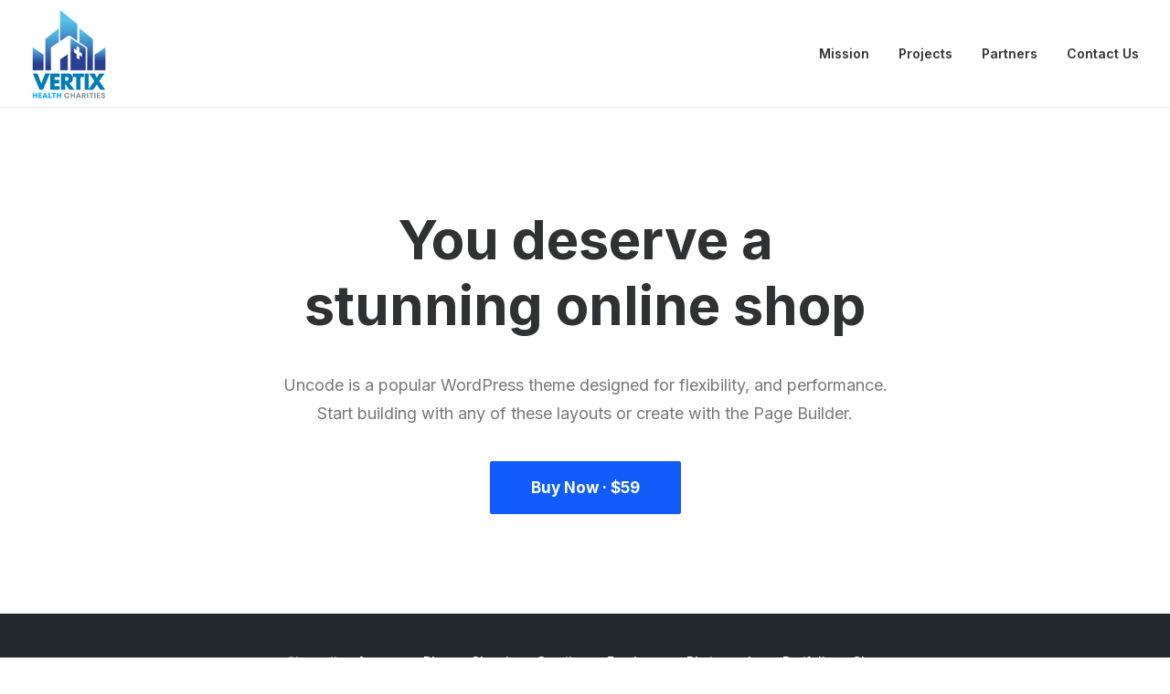

--- FILE ---
content_type: text/html; charset=UTF-8
request_url: https://vertixhealthcharities.org/home-3/
body_size: 253216
content:
<!DOCTYPE html>
<html class="no-touch" lang="en-US" xmlns="http://www.w3.org/1999/xhtml">
<head>
<meta http-equiv="Content-Type" content="text/html; charset=UTF-8">
<meta name="viewport" content="width=device-width, initial-scale=1">
<link rel="profile" href="http://gmpg.org/xfn/11">
<link rel="pingback" href="https://vertixhealthcharities.org/xmlrpc.php">
<title>Index &#8211; Vertix Health Charities</title>
<meta name='robots' content='max-image-preview:large' />
<link rel='dns-prefetch' href='//fonts.googleapis.com' />
<link rel="alternate" type="application/rss+xml" title="Vertix Health Charities &raquo; Feed" href="https://vertixhealthcharities.org/feed/" />
<link rel="alternate" type="application/rss+xml" title="Vertix Health Charities &raquo; Comments Feed" href="https://vertixhealthcharities.org/comments/feed/" />
<link rel="alternate" title="oEmbed (JSON)" type="application/json+oembed" href="https://vertixhealthcharities.org/wp-json/oembed/1.0/embed?url=https%3A%2F%2Fvertixhealthcharities.org%2Fhome-3%2F" />
<link rel="alternate" title="oEmbed (XML)" type="text/xml+oembed" href="https://vertixhealthcharities.org/wp-json/oembed/1.0/embed?url=https%3A%2F%2Fvertixhealthcharities.org%2Fhome-3%2F&#038;format=xml" />
<style id='wp-img-auto-sizes-contain-inline-css' type='text/css'>
img:is([sizes=auto i],[sizes^="auto," i]){contain-intrinsic-size:3000px 1500px}
/*# sourceURL=wp-img-auto-sizes-contain-inline-css */
</style>
<style id='wp-emoji-styles-inline-css' type='text/css'>

	img.wp-smiley, img.emoji {
		display: inline !important;
		border: none !important;
		box-shadow: none !important;
		height: 1em !important;
		width: 1em !important;
		margin: 0 0.07em !important;
		vertical-align: -0.1em !important;
		background: none !important;
		padding: 0 !important;
	}
/*# sourceURL=wp-emoji-styles-inline-css */
</style>
<style id='wp-block-library-inline-css' type='text/css'>
:root{--wp-block-synced-color:#7a00df;--wp-block-synced-color--rgb:122,0,223;--wp-bound-block-color:var(--wp-block-synced-color);--wp-editor-canvas-background:#ddd;--wp-admin-theme-color:#007cba;--wp-admin-theme-color--rgb:0,124,186;--wp-admin-theme-color-darker-10:#006ba1;--wp-admin-theme-color-darker-10--rgb:0,107,160.5;--wp-admin-theme-color-darker-20:#005a87;--wp-admin-theme-color-darker-20--rgb:0,90,135;--wp-admin-border-width-focus:2px}@media (min-resolution:192dpi){:root{--wp-admin-border-width-focus:1.5px}}.wp-element-button{cursor:pointer}:root .has-very-light-gray-background-color{background-color:#eee}:root .has-very-dark-gray-background-color{background-color:#313131}:root .has-very-light-gray-color{color:#eee}:root .has-very-dark-gray-color{color:#313131}:root .has-vivid-green-cyan-to-vivid-cyan-blue-gradient-background{background:linear-gradient(135deg,#00d084,#0693e3)}:root .has-purple-crush-gradient-background{background:linear-gradient(135deg,#34e2e4,#4721fb 50%,#ab1dfe)}:root .has-hazy-dawn-gradient-background{background:linear-gradient(135deg,#faaca8,#dad0ec)}:root .has-subdued-olive-gradient-background{background:linear-gradient(135deg,#fafae1,#67a671)}:root .has-atomic-cream-gradient-background{background:linear-gradient(135deg,#fdd79a,#004a59)}:root .has-nightshade-gradient-background{background:linear-gradient(135deg,#330968,#31cdcf)}:root .has-midnight-gradient-background{background:linear-gradient(135deg,#020381,#2874fc)}:root{--wp--preset--font-size--normal:16px;--wp--preset--font-size--huge:42px}.has-regular-font-size{font-size:1em}.has-larger-font-size{font-size:2.625em}.has-normal-font-size{font-size:var(--wp--preset--font-size--normal)}.has-huge-font-size{font-size:var(--wp--preset--font-size--huge)}.has-text-align-center{text-align:center}.has-text-align-left{text-align:left}.has-text-align-right{text-align:right}.has-fit-text{white-space:nowrap!important}#end-resizable-editor-section{display:none}.aligncenter{clear:both}.items-justified-left{justify-content:flex-start}.items-justified-center{justify-content:center}.items-justified-right{justify-content:flex-end}.items-justified-space-between{justify-content:space-between}.screen-reader-text{border:0;clip-path:inset(50%);height:1px;margin:-1px;overflow:hidden;padding:0;position:absolute;width:1px;word-wrap:normal!important}.screen-reader-text:focus{background-color:#ddd;clip-path:none;color:#444;display:block;font-size:1em;height:auto;left:5px;line-height:normal;padding:15px 23px 14px;text-decoration:none;top:5px;width:auto;z-index:100000}html :where(.has-border-color){border-style:solid}html :where([style*=border-top-color]){border-top-style:solid}html :where([style*=border-right-color]){border-right-style:solid}html :where([style*=border-bottom-color]){border-bottom-style:solid}html :where([style*=border-left-color]){border-left-style:solid}html :where([style*=border-width]){border-style:solid}html :where([style*=border-top-width]){border-top-style:solid}html :where([style*=border-right-width]){border-right-style:solid}html :where([style*=border-bottom-width]){border-bottom-style:solid}html :where([style*=border-left-width]){border-left-style:solid}html :where(img[class*=wp-image-]){height:auto;max-width:100%}:where(figure){margin:0 0 1em}html :where(.is-position-sticky){--wp-admin--admin-bar--position-offset:var(--wp-admin--admin-bar--height,0px)}@media screen and (max-width:600px){html :where(.is-position-sticky){--wp-admin--admin-bar--position-offset:0px}}

/*# sourceURL=wp-block-library-inline-css */
</style><style id='global-styles-inline-css' type='text/css'>
:root{--wp--preset--aspect-ratio--square: 1;--wp--preset--aspect-ratio--4-3: 4/3;--wp--preset--aspect-ratio--3-4: 3/4;--wp--preset--aspect-ratio--3-2: 3/2;--wp--preset--aspect-ratio--2-3: 2/3;--wp--preset--aspect-ratio--16-9: 16/9;--wp--preset--aspect-ratio--9-16: 9/16;--wp--preset--color--black: #000000;--wp--preset--color--cyan-bluish-gray: #abb8c3;--wp--preset--color--white: #ffffff;--wp--preset--color--pale-pink: #f78da7;--wp--preset--color--vivid-red: #cf2e2e;--wp--preset--color--luminous-vivid-orange: #ff6900;--wp--preset--color--luminous-vivid-amber: #fcb900;--wp--preset--color--light-green-cyan: #7bdcb5;--wp--preset--color--vivid-green-cyan: #00d084;--wp--preset--color--pale-cyan-blue: #8ed1fc;--wp--preset--color--vivid-cyan-blue: #0693e3;--wp--preset--color--vivid-purple: #9b51e0;--wp--preset--gradient--vivid-cyan-blue-to-vivid-purple: linear-gradient(135deg,rgb(6,147,227) 0%,rgb(155,81,224) 100%);--wp--preset--gradient--light-green-cyan-to-vivid-green-cyan: linear-gradient(135deg,rgb(122,220,180) 0%,rgb(0,208,130) 100%);--wp--preset--gradient--luminous-vivid-amber-to-luminous-vivid-orange: linear-gradient(135deg,rgb(252,185,0) 0%,rgb(255,105,0) 100%);--wp--preset--gradient--luminous-vivid-orange-to-vivid-red: linear-gradient(135deg,rgb(255,105,0) 0%,rgb(207,46,46) 100%);--wp--preset--gradient--very-light-gray-to-cyan-bluish-gray: linear-gradient(135deg,rgb(238,238,238) 0%,rgb(169,184,195) 100%);--wp--preset--gradient--cool-to-warm-spectrum: linear-gradient(135deg,rgb(74,234,220) 0%,rgb(151,120,209) 20%,rgb(207,42,186) 40%,rgb(238,44,130) 60%,rgb(251,105,98) 80%,rgb(254,248,76) 100%);--wp--preset--gradient--blush-light-purple: linear-gradient(135deg,rgb(255,206,236) 0%,rgb(152,150,240) 100%);--wp--preset--gradient--blush-bordeaux: linear-gradient(135deg,rgb(254,205,165) 0%,rgb(254,45,45) 50%,rgb(107,0,62) 100%);--wp--preset--gradient--luminous-dusk: linear-gradient(135deg,rgb(255,203,112) 0%,rgb(199,81,192) 50%,rgb(65,88,208) 100%);--wp--preset--gradient--pale-ocean: linear-gradient(135deg,rgb(255,245,203) 0%,rgb(182,227,212) 50%,rgb(51,167,181) 100%);--wp--preset--gradient--electric-grass: linear-gradient(135deg,rgb(202,248,128) 0%,rgb(113,206,126) 100%);--wp--preset--gradient--midnight: linear-gradient(135deg,rgb(2,3,129) 0%,rgb(40,116,252) 100%);--wp--preset--font-size--small: 13px;--wp--preset--font-size--medium: 20px;--wp--preset--font-size--large: 36px;--wp--preset--font-size--x-large: 42px;--wp--preset--spacing--20: 0.44rem;--wp--preset--spacing--30: 0.67rem;--wp--preset--spacing--40: 1rem;--wp--preset--spacing--50: 1.5rem;--wp--preset--spacing--60: 2.25rem;--wp--preset--spacing--70: 3.38rem;--wp--preset--spacing--80: 5.06rem;--wp--preset--shadow--natural: 6px 6px 9px rgba(0, 0, 0, 0.2);--wp--preset--shadow--deep: 12px 12px 50px rgba(0, 0, 0, 0.4);--wp--preset--shadow--sharp: 6px 6px 0px rgba(0, 0, 0, 0.2);--wp--preset--shadow--outlined: 6px 6px 0px -3px rgb(255, 255, 255), 6px 6px rgb(0, 0, 0);--wp--preset--shadow--crisp: 6px 6px 0px rgb(0, 0, 0);}:where(.is-layout-flex){gap: 0.5em;}:where(.is-layout-grid){gap: 0.5em;}body .is-layout-flex{display: flex;}.is-layout-flex{flex-wrap: wrap;align-items: center;}.is-layout-flex > :is(*, div){margin: 0;}body .is-layout-grid{display: grid;}.is-layout-grid > :is(*, div){margin: 0;}:where(.wp-block-columns.is-layout-flex){gap: 2em;}:where(.wp-block-columns.is-layout-grid){gap: 2em;}:where(.wp-block-post-template.is-layout-flex){gap: 1.25em;}:where(.wp-block-post-template.is-layout-grid){gap: 1.25em;}.has-black-color{color: var(--wp--preset--color--black) !important;}.has-cyan-bluish-gray-color{color: var(--wp--preset--color--cyan-bluish-gray) !important;}.has-white-color{color: var(--wp--preset--color--white) !important;}.has-pale-pink-color{color: var(--wp--preset--color--pale-pink) !important;}.has-vivid-red-color{color: var(--wp--preset--color--vivid-red) !important;}.has-luminous-vivid-orange-color{color: var(--wp--preset--color--luminous-vivid-orange) !important;}.has-luminous-vivid-amber-color{color: var(--wp--preset--color--luminous-vivid-amber) !important;}.has-light-green-cyan-color{color: var(--wp--preset--color--light-green-cyan) !important;}.has-vivid-green-cyan-color{color: var(--wp--preset--color--vivid-green-cyan) !important;}.has-pale-cyan-blue-color{color: var(--wp--preset--color--pale-cyan-blue) !important;}.has-vivid-cyan-blue-color{color: var(--wp--preset--color--vivid-cyan-blue) !important;}.has-vivid-purple-color{color: var(--wp--preset--color--vivid-purple) !important;}.has-black-background-color{background-color: var(--wp--preset--color--black) !important;}.has-cyan-bluish-gray-background-color{background-color: var(--wp--preset--color--cyan-bluish-gray) !important;}.has-white-background-color{background-color: var(--wp--preset--color--white) !important;}.has-pale-pink-background-color{background-color: var(--wp--preset--color--pale-pink) !important;}.has-vivid-red-background-color{background-color: var(--wp--preset--color--vivid-red) !important;}.has-luminous-vivid-orange-background-color{background-color: var(--wp--preset--color--luminous-vivid-orange) !important;}.has-luminous-vivid-amber-background-color{background-color: var(--wp--preset--color--luminous-vivid-amber) !important;}.has-light-green-cyan-background-color{background-color: var(--wp--preset--color--light-green-cyan) !important;}.has-vivid-green-cyan-background-color{background-color: var(--wp--preset--color--vivid-green-cyan) !important;}.has-pale-cyan-blue-background-color{background-color: var(--wp--preset--color--pale-cyan-blue) !important;}.has-vivid-cyan-blue-background-color{background-color: var(--wp--preset--color--vivid-cyan-blue) !important;}.has-vivid-purple-background-color{background-color: var(--wp--preset--color--vivid-purple) !important;}.has-black-border-color{border-color: var(--wp--preset--color--black) !important;}.has-cyan-bluish-gray-border-color{border-color: var(--wp--preset--color--cyan-bluish-gray) !important;}.has-white-border-color{border-color: var(--wp--preset--color--white) !important;}.has-pale-pink-border-color{border-color: var(--wp--preset--color--pale-pink) !important;}.has-vivid-red-border-color{border-color: var(--wp--preset--color--vivid-red) !important;}.has-luminous-vivid-orange-border-color{border-color: var(--wp--preset--color--luminous-vivid-orange) !important;}.has-luminous-vivid-amber-border-color{border-color: var(--wp--preset--color--luminous-vivid-amber) !important;}.has-light-green-cyan-border-color{border-color: var(--wp--preset--color--light-green-cyan) !important;}.has-vivid-green-cyan-border-color{border-color: var(--wp--preset--color--vivid-green-cyan) !important;}.has-pale-cyan-blue-border-color{border-color: var(--wp--preset--color--pale-cyan-blue) !important;}.has-vivid-cyan-blue-border-color{border-color: var(--wp--preset--color--vivid-cyan-blue) !important;}.has-vivid-purple-border-color{border-color: var(--wp--preset--color--vivid-purple) !important;}.has-vivid-cyan-blue-to-vivid-purple-gradient-background{background: var(--wp--preset--gradient--vivid-cyan-blue-to-vivid-purple) !important;}.has-light-green-cyan-to-vivid-green-cyan-gradient-background{background: var(--wp--preset--gradient--light-green-cyan-to-vivid-green-cyan) !important;}.has-luminous-vivid-amber-to-luminous-vivid-orange-gradient-background{background: var(--wp--preset--gradient--luminous-vivid-amber-to-luminous-vivid-orange) !important;}.has-luminous-vivid-orange-to-vivid-red-gradient-background{background: var(--wp--preset--gradient--luminous-vivid-orange-to-vivid-red) !important;}.has-very-light-gray-to-cyan-bluish-gray-gradient-background{background: var(--wp--preset--gradient--very-light-gray-to-cyan-bluish-gray) !important;}.has-cool-to-warm-spectrum-gradient-background{background: var(--wp--preset--gradient--cool-to-warm-spectrum) !important;}.has-blush-light-purple-gradient-background{background: var(--wp--preset--gradient--blush-light-purple) !important;}.has-blush-bordeaux-gradient-background{background: var(--wp--preset--gradient--blush-bordeaux) !important;}.has-luminous-dusk-gradient-background{background: var(--wp--preset--gradient--luminous-dusk) !important;}.has-pale-ocean-gradient-background{background: var(--wp--preset--gradient--pale-ocean) !important;}.has-electric-grass-gradient-background{background: var(--wp--preset--gradient--electric-grass) !important;}.has-midnight-gradient-background{background: var(--wp--preset--gradient--midnight) !important;}.has-small-font-size{font-size: var(--wp--preset--font-size--small) !important;}.has-medium-font-size{font-size: var(--wp--preset--font-size--medium) !important;}.has-large-font-size{font-size: var(--wp--preset--font-size--large) !important;}.has-x-large-font-size{font-size: var(--wp--preset--font-size--x-large) !important;}
/*# sourceURL=global-styles-inline-css */
</style>

<style id='classic-theme-styles-inline-css' type='text/css'>
/*! This file is auto-generated */
.wp-block-button__link{color:#fff;background-color:#32373c;border-radius:9999px;box-shadow:none;text-decoration:none;padding:calc(.667em + 2px) calc(1.333em + 2px);font-size:1.125em}.wp-block-file__button{background:#32373c;color:#fff;text-decoration:none}
/*# sourceURL=/wp-includes/css/classic-themes.min.css */
</style>
<link rel='stylesheet' id='contact-form-7-css' href='https://vertixhealthcharities.org/wp-content/plugins/contact-form-7/includes/css/styles.css?ver=5.8' type='text/css' media='all' />
<link rel='stylesheet' id='uncodefont-google-css' href='//fonts.googleapis.com/css?family=Lora%3Aregular%2Citalic%2C700%2C700italic%7CRoboto+Condensed%3A300%2C300italic%2Cregular%2Citalic%2C700%2C700italic%7CInter%3A100%2C200%2C300%2Cregular%2C500%2C600%2C700%2C800%2C900%7CJost%3A100%2C200%2C300%2Cregular%2C500%2C600%2C700%2C800%2C900%2C100italic%2C200italic%2C300italic%2Citalic%2C500italic%2C600italic%2C700italic%2C800italic%2C900italic%7CSpace+Grotesk%3A300%2Cregular%2C500%2C600%2C700%7CSyne%3Aregular%2C500%2C600%2C700%2C800%7COutfit%3A100%2C200%2C300%2Cregular%2C500%2C600%2C700%2C800%2C900%7CPlus+Jakarta+Sans%3A200%2C300%2Cregular%2C500%2C600%2C700%2C800%2C200italic%2C300italic%2Citalic%2C500italic%2C600italic%2C700italic%2C800italic%7CBarlow%3A100%2C100italic%2C200%2C200italic%2C300%2C300italic%2Cregular%2Citalic%2C500%2C500italic%2C600%2C600italic%2C700%2C700italic%2C800%2C800italic%2C900%2C900italic%7CFahkwang%3A200%2C200italic%2C300%2C300italic%2Cregular%2Citalic%2C500%2C500italic%2C600%2C600italic%2C700%2C700italic%7CPublic+Sans%3A100%2C200%2C300%2Cregular%2C500%2C600%2C700%2C800%2C900%2C100italic%2C200italic%2C300italic%2Citalic%2C500italic%2C600italic%2C700italic%2C800italic%2C900italic%7CEB+Garamond%3Aregular%2C500%2C600%2C700%2C800%2Citalic%2C500italic%2C600italic%2C700italic%2C800italic&#038;subset=vietnamese%2Ccyrillic%2Clatin%2Ccyrillic-ext%2Clatin-ext%2Cgreek%2Cgreek-ext%2Cthai&#038;ver=2.8.3' type='text/css' media='all' />
<link rel='stylesheet' id='uncode-style-css' href='https://vertixhealthcharities.org/wp-content/themes/uncode/library/css/style.css?ver=1183681322' type='text/css' media='all' />
<style id='uncode-style-inline-css' type='text/css'>

@media (min-width: 960px) { .limit-width { max-width: 1200px; margin: auto;}}
body.menu-custom-padding .col-lg-0.logo-container, body.menu-custom-padding .col-lg-2.logo-container, body.menu-custom-padding .col-lg-12 .logo-container, body.menu-custom-padding .col-lg-4.logo-container { padding-top: 9px; padding-bottom: 9px; }
body.menu-custom-padding .col-lg-0.logo-container.shrinked, body.menu-custom-padding .col-lg-2.logo-container.shrinked, body.menu-custom-padding .col-lg-12 .logo-container.shrinked, body.menu-custom-padding .col-lg-4.logo-container.shrinked { padding-top: 0px; padding-bottom: 0px; }
@media (max-width: 959px) { body.menu-custom-padding .menu-container .logo-container { padding-top: 27px !important; padding-bottom: 27px !important; } }
#changer-back-color { transition: background-color 1000ms cubic-bezier(0.25, 1, 0.5, 1) !important; } #changer-back-color > div { transition: opacity 1000ms cubic-bezier(0.25, 1, 0.5, 1) !important; } body.bg-changer-init.disable-hover .main-wrapper .style-light,  body.bg-changer-init.disable-hover .main-wrapper .style-light h1,  body.bg-changer-init.disable-hover .main-wrapper .style-light h2, body.bg-changer-init.disable-hover .main-wrapper .style-light h3, body.bg-changer-init.disable-hover .main-wrapper .style-light h4, body.bg-changer-init.disable-hover .main-wrapper .style-light h5, body.bg-changer-init.disable-hover .main-wrapper .style-light h6, body.bg-changer-init.disable-hover .main-wrapper .style-light a, body.bg-changer-init.disable-hover .main-wrapper .style-dark, body.bg-changer-init.disable-hover .main-wrapper .style-dark h1, body.bg-changer-init.disable-hover .main-wrapper .style-dark h2, body.bg-changer-init.disable-hover .main-wrapper .style-dark h3, body.bg-changer-init.disable-hover .main-wrapper .style-dark h4, body.bg-changer-init.disable-hover .main-wrapper .style-dark h5, body.bg-changer-init.disable-hover .main-wrapper .style-dark h6, body.bg-changer-init.disable-hover .main-wrapper .style-dark a { transition: color 1000ms cubic-bezier(0.25, 1, 0.5, 1) !important; }
@media (max-width: 959px) {
			body.menu-mobile-off-canvas .main-menu-container {
				width: calc(100vw - 45px);
			}
			body.menu-mobile-off-canvas.menu-mobile-borders.has-body-borders .main-menu-container {
				width: calc( ( 100vw - 9px ) - 45px);
			}
		}
/*# sourceURL=uncode-style-inline-css */
</style>
<link rel='stylesheet' id='uncode-icons-css' href='https://vertixhealthcharities.org/wp-content/themes/uncode/library/css/uncode-icons.css?ver=1183681322' type='text/css' media='all' />
<link rel='stylesheet' id='uncode-custom-style-css' href='https://vertixhealthcharities.org/wp-content/themes/uncode/library/css/style-custom.css?ver=1183681322' type='text/css' media='all' />
<style id='uncode-custom-style-inline-css' type='text/css'>
.cssgrid-511510 .cssgrid-container { grid-template-columns:repeat(4, 1fr); }@media (max-width:1300px) { .cssgrid-511510 .cssgrid-container { grid-template-columns:repeat(3, 1fr); } }@media (max-width:900px) { .cssgrid-511510 .cssgrid-container { grid-template-columns:repeat(2, 1fr); } }@media (max-width:480px) { .cssgrid-511510 .cssgrid-container { grid-template-columns:repeat(1, 1fr); } }
/*# sourceURL=uncode-custom-style-inline-css */
</style>
<script type="text/javascript" id="uncode-init-js-extra">
/* <![CDATA[ */
var SiteParameters = {"days":"days","hours":"hours","minutes":"minutes","seconds":"seconds","constant_scroll":"on","scroll_speed":"12.25","parallax_factor":"0.1","loading":"Loading\u2026","slide_name":"slide","slide_footer":"footer","ajax_url":"https://vertixhealthcharities.org/wp-admin/admin-ajax.php","nonce_adaptive_images":"e89c7329f1","nonce_srcset_async":"93079ba04f","enable_debug":"","block_mobile_videos":"","is_frontend_editor":"","main_width":["1200","px"],"mobile_parallax_allowed":"","listen_for_screen_update":"1","wireframes_plugin_active":"1","sticky_elements":"on","lazyload_type":"","resize_quality":"70","register_metadata":"1","bg_changer_time":"1000","update_wc_fragments":"1","optimize_shortpixel_image":"","menu_mobile_offcanvas_gap":"45","custom_cursor_selector":"[href], .trigger-overlay, .owl-next, .owl-prev, .owl-dot, input[type=\"submit\"], input[type=\"checkbox\"], button[type=\"submit\"], a[class^=\"ilightbox\"], .ilightbox-thumbnail, .ilightbox-prev, .ilightbox-next, .overlay-close, .unmodal-close, .qty-inset \u003E span, .share-button li, .uncode-post-titles .tmb.tmb-click-area, .btn-link, .tmb-click-row .t-inside, .lg-outer button, .lg-thumb img, a[data-lbox], .uncode-close-offcanvas-overlay","mobile_parallax_animation":"","lbox_enhanced":"1","native_media_player":"","vimeoPlayerParams":"?autoplay=0","ajax_filter_key_search":"key","ajax_filter_key_unfilter":"unfilter","index_pagination_scroll_to":"","uncode_wc_popup_cart_qty":"","dynamic_srcset_active":"1","dynamic_srcset_bg_mobile_breakpoint":"570","dynamic_srcset_bunch_limit":"1","dynamic_srcset_bg_mobile_size":"900","activate_webp":"","force_webp":""};
//# sourceURL=uncode-init-js-extra
/* ]]> */
</script>
<script type="text/javascript" src="https://vertixhealthcharities.org/wp-content/themes/uncode/library/js/init.js?ver=1183681322" id="uncode-init-js"></script>
<script type="text/javascript" src="https://vertixhealthcharities.org/wp-includes/js/jquery/jquery.min.js?ver=3.7.1" id="jquery-core-js"></script>
<script type="text/javascript" src="https://vertixhealthcharities.org/wp-includes/js/jquery/jquery-migrate.min.js?ver=3.4.1" id="jquery-migrate-js"></script>
<script></script><link rel="https://api.w.org/" href="https://vertixhealthcharities.org/wp-json/" /><link rel="alternate" title="JSON" type="application/json" href="https://vertixhealthcharities.org/wp-json/wp/v2/pages/4816" /><link rel="EditURI" type="application/rsd+xml" title="RSD" href="https://vertixhealthcharities.org/xmlrpc.php?rsd" />
<meta name="generator" content="WordPress 6.9" />
<link rel="canonical" href="https://vertixhealthcharities.org/home-3/" />
<link rel='shortlink' href='https://vertixhealthcharities.org/?p=4816' />
<link rel="icon" href="https://vertixhealthcharities.org/wp-content/uploads/2025/02/cropped-vertix-health-32x32.webp" sizes="32x32" />
<link rel="icon" href="https://vertixhealthcharities.org/wp-content/uploads/2025/02/cropped-vertix-health-192x192.webp" sizes="192x192" />
<link rel="apple-touch-icon" href="https://vertixhealthcharities.org/wp-content/uploads/2025/02/cropped-vertix-health-180x180.webp" />
<meta name="msapplication-TileImage" content="https://vertixhealthcharities.org/wp-content/uploads/2025/02/cropped-vertix-health-270x270.webp" />
<style type="text/css" data-type="vc_custom-css">/* Special Custom CSS for Uncode Theme Splash */

@media (min-width: 960px){
.demo-section.demo-homepages .isotope-filters,
.demo-section.demo-homepages .grid-filters{
    overflow: visible !important;
    padding: 0px;
    box-shadow: 0px 30px 80px  rgba(0, 0, 0, .5)!important;
}
.demo-section.demo-homepages .isotope-filters.single-gutter {
    margin-bottom: 72px;
}
.demo-section.demo-homepages .grid-inner-padding.cssgrid-single-gutter {
    padding-top: 72px;
}
.demo-section.demo-homepages .with-bg.isotope-filters ul.menu-smart > li > span,
.demo-section.demo-homepages .with-bg.grid-filters ul.menu-smart > li > span{
    padding: 45px 9px;
}
}

.demo-section.demo-dark-background.style-color-wayh-bg,
.demo-section.demo-dark-background .style-color-wayh-bg {
background: #23282d;
}</style><noscript><style> .wpb_animate_when_almost_visible { opacity: 1; }</style></noscript></head>
<body class="wp-singular page-template-default page page-id-4816 wp-theme-uncode  style-color-xsdn-bg hormenu-position-left megamenu-full-submenu hmenu hmenu-position-right header-full-width main-center-align menu-mobile-transparent menu-custom-padding menu-sticky-mobile menu-mobile-centered menu-mobile-off-canvas mobile-parallax-not-allowed ilb-no-bounce unreg qw-body-scroll-disabled megamenu-side-to-side no-qty-fx wpb-js-composer js-comp-ver-7.0 vc_responsive" data-border="0">
		<div id="vh_layout_help"></div><div class="body-borders" data-border="0"><div class="top-border body-border-shadow"></div><div class="right-border body-border-shadow"></div><div class="bottom-border body-border-shadow"></div><div class="left-border body-border-shadow"></div><div class="top-border style-color-xsdn-bg"></div><div class="right-border style-color-xsdn-bg"></div><div class="bottom-border style-color-xsdn-bg"></div><div class="left-border style-color-xsdn-bg"></div></div>	<div class="box-wrapper">
		<div class="box-container">
		<script type="text/javascript" id="initBox">UNCODE.initBox();</script>
		<div class="menu-wrapper menu-sticky menu-sticky-mobile menu-no-arrows">
													<div class="top-menu navbar menu-secondary menu-dark submenu-dark style-color-rgdb-bg top-menu-enhanced menu-animated single-h-padding">
																		<div class="row-menu">
																			<div class="row-menu-inner top-menu-cols-0 top-enhanced-split-"></div>
																		</div>
																	</div>
													<header id="masthead" class="navbar menu-primary menu-light submenu-light menu-transparent menu-add-padding style-light-original single-h-padding menu-absolute menu-animated menu-with-logo menu-parent-off-canvas">
														<div class="menu-container style-color-xsdn-bg menu-borders needs-after">
															<div class="row-menu">
																<div class="row-menu-inner">
																	<div id="logo-container-mobile" class="col-lg-0 logo-container middle">
																		<div id="main-logo" class="navbar-header style-light">
																			<a href="https://vertixhealthcharities.org/" class="navbar-brand" data-padding-shrink ="0" data-minheight="14"><div class="logo-image main-logo logo-skinnable" data-maxheight="100" style="height: 100px;"><img decoding="async" src="https://vertixhealthcharities.org/wp-content/uploads/2023/08/me.png" alt="logo" width="126" height="151" class="img-responsive" /></div></a>
																		</div>
																		<div class="mmb-container"><div class="mobile-additional-icons"></div><div class="mobile-menu-button mobile-menu-button-light lines-button"><span class="lines"><span></span></span></div></div>
																	</div>
																	<div class="col-lg-12 main-menu-container middle">
																		<div class="menu-horizontal menu-dd-shadow-darker-lg menu-sub-enhanced">
																			<div class="menu-horizontal-inner">
																				<div class="nav navbar-nav navbar-main navbar-nav-last"><ul id="menu-vertix" class="menu-primary-inner menu-smart sm"><li id="menu-item-131573" class="menu-item menu-item-type-post_type menu-item-object-page menu-item-131573 menu-item-link"><a title="Mission" href="https://vertixhealthcharities.org/mission/">Mission<i class="fa fa-angle-right fa-dropdown"></i></a></li>
<li id="menu-item-131661" class="menu-item menu-item-type-post_type menu-item-object-page menu-item-131661 menu-item-link"><a title="Projects" href="https://vertixhealthcharities.org/projects/">Projects<i class="fa fa-angle-right fa-dropdown"></i></a></li>
<li id="menu-item-131696" class="menu-item menu-item-type-post_type menu-item-object-page menu-item-131696 menu-item-link"><a title="Partners" href="https://vertixhealthcharities.org/partners/">Partners<i class="fa fa-angle-right fa-dropdown"></i></a></li>
<li id="menu-item-131635" class="menu-item menu-item-type-post_type menu-item-object-page menu-item-131635 menu-item-link"><a title="Contact Us" href="https://vertixhealthcharities.org/contact-us-2/">Contact Us<i class="fa fa-angle-right fa-dropdown"></i></a></li>
</ul></div><div class="uncode-close-offcanvas-mobile lines-button close navbar-mobile-el"><span class="lines"></span></div></div>
																		</div>
																	</div>
																</div>
															</div></div>
													</header>
												</div>			<script type="text/javascript" id="fixMenuHeight">UNCODE.fixMenuHeight();</script>
			<div class="main-wrapper">
				<div class="main-container">
					<div class="page-wrapper">
						<div class="sections-container">
<div id="page-header"><div class="header-wrapper header-uncode-block">
									<div data-parent="true" class="vc_row demo-section demo-hero style-color-xsdn-bg row-container" id="row-unique-0"><div class="row quad-top-padding quad-bottom-padding single-h-padding limit-width row-parent row-header"><div class="wpb_row row-inner"><div class="wpb_column pos-middle pos-center align_center column_parent col-lg-12 single-internal-gutter"><div class="uncol style-light"  ><div class="uncoltable"><div class="uncell" ><div class="uncont no-block-padding col-custom-width" style="max-width:840px;"><div class="vc_row row-internal row-container"><div class="row row-child"><div class="wpb_row row-inner"><div class="wpb_column pos-top pos-center align_center column_child col-lg-12 single-internal-gutter"><div class="uncol style-light" ><div class="uncoltable"><div class="uncell no-block-padding" ><div class="uncont" style="max-width:660px;"><div class="vc_custom_heading_wrap demo-heading"><div class="heading-text el-text" ><h1 class="fontsize-210105 font-weight-700" ><span>You deserve a stunning <span class="mobile-break"><span class="split-word uncode-rotating-span uncode-rotating-text-start" data-text="online shop|portfolio|landing|magazine|website" data-fx="zoom" data-wait="1200">&nbsp;</span><span class="split-word word1"><span class="split-word-flow"><span class="split-word-inner"><span class="split-char char92">w</span><span class="split-char char93">e</span><span class="split-char char94">b</span><span class="split-char char95">s</span><span class="split-char char96">i</span><span class="split-char char97">t</span><span class="split-char char98">e</span></span></span></span><span class="split-word uncode-rotating-span uncode-rotating-text-end">&nbsp;</span></span></span></h1></div><div class="clear"></div></div></div></div></div></div></div></div></div></div><div class="uncode_text_column demo-lead-text text-lead" ><p>Uncode is a popular WordPress theme designed for flexibility, and performance.<br />
Start building with any of these layouts or create with the Page Builder.</p>
</div><span class="btn-container" ><a href="https://1.envato.market/Q3bJP" class="custom-link btn btn-lg btn-custom-typo font-377884 font-weight-700 text-initial no-letterspace border-width-0 demo-button btn-accent btn-flat btn-no-scale btn-icon-left" target="_blank">Buy Now · $59</a></span></div></div></div></div></div><script id="script-row-unique-0" data-row="script-row-unique-0" type="text/javascript" class="vc_controls">UNCODE.initRow(document.getElementById("row-unique-0"));</script></div></div></div></div></div><script type="text/javascript">UNCODE.initHeader();</script><article id="post-4816" class="page-body style-color-xsdn-bg post-4816 page type-page status-publish hentry">
						<div class="post-wrapper">
							<div class="post-body"><div class="post-content un-no-sidebar-layout"><div data-parent="true" class="vc_row demo-section demo-dark-background demo-homepages overflow-hidden style-color-wayh-bg row-container" id="row-unique-1"><div class="row no-top-padding quad-bottom-padding no-h-padding full-width row-parent"><div class="wpb_row row-inner"><div class="wpb_column pos-top pos-left align_center column_parent col-lg-12 double-internal-gutter"><div class="uncol style-dark"  ><div class="uncoltable"><div class="uncell no-block-padding" ><div class="uncont"><div id="index-10" class="cssgrid-system cssgrid-general-light grid-general-light cssgrid-511510" >
												<div class="isotope-filters grid-filters menu-container has-cat-filters menu-animated single-gutter style-color-wayh-bg with-bg mobile-hidden tablet-hidden filter-scroll filters-inner-padding sticky-element submenu-light  no-text-uppercase cssgrid-filters menu-dark">
												<div class="menu-horizontal menu-sub-enhanced text-center text-mobile-center filter-alignment-center ">
																							<ul class="menu-smart sm no-text-uppercase menu-smart--filter-cats ">
																											<li class="filter-show-all">
										<span>
																							<a href="#" data-filter="*" class="active no-letterspace isotope-nav-link grid-nav-link">
											Show all</a>
										</span>
									</li>
																																<li class="filter-cat-48 filter-cat"><span><a href="#" data-filter="grid-cat-48" class=" isotope-nav-link grid-nav-link">Agency</a></span></li>
																																												<li class="filter-cat-43 filter-cat"><span><a href="#" data-filter="grid-cat-43" class=" isotope-nav-link grid-nav-link">Blog</a></span></li>
																																												<li class="filter-cat-36 filter-cat"><span><a href="#" data-filter="grid-cat-36" class=" isotope-nav-link grid-nav-link">Classic</a></span></li>
																																												<li class="filter-cat-38 filter-cat"><span><a href="#" data-filter="grid-cat-38" class=" isotope-nav-link grid-nav-link">Creative</a></span></li>
																																												<li class="filter-cat-49 filter-cat"><span><a href="#" data-filter="grid-cat-49" class=" isotope-nav-link grid-nav-link">Freelance</a></span></li>
																																												<li class="filter-cat-51 filter-cat"><span><a href="#" data-filter="grid-cat-51" class=" isotope-nav-link grid-nav-link">Photography</a></span></li>
																																												<li class="filter-cat-40 filter-cat"><span><a href="#" data-filter="grid-cat-40" class=" isotope-nav-link grid-nav-link">Portfolio</a></span></li>
																																												<li class="filter-cat-44 filter-cat"><span><a href="#" data-filter="grid-cat-44" class=" isotope-nav-link grid-nav-link">Shop</a></span></li>
																													</ul>
							
							
							
								
								
													</div>
											</div>

										
						<div class="cssgrid-wrapper grid-wrapper cssgrid-single-gutter cssgrid-inner-padding grid-inner-padding">						<div class="cssgrid-container grid-container cssgrid-layout cssgrid-pagination grid-pagination" >			<div class="tmb atc-typography-inherit tmb-grid tmb-iso-h4 tmb-dark tmb-overlay-anim tmb-content-center tmb-text-space-reduced tmb-shadowed tmb-shadowed-darker-std tmb-entry-title-capitalize  grid-cat-36 grid-cat-48 tmb-no-double-tap tmb-id-37056 tmb-img-ratio tmb-content-under tmb-media-first tmb-no-bg" ><div class="t-inside animate_when_almost_visible alpha-anim" ><div class="t-entry-visual"><div class="t-entry-visual-tc"><div class="t-entry-visual-cont"><div class="dummy" style="padding-top: 66.7%;"></div><a tabindex="-1" href="https://vertixhealthcharities.org/classic-agency/" class="pushed" target="_self" data-lb-index="0"><div class="t-entry-visual-overlay"><div class="t-entry-visual-overlay-in style-color-wayh-bg" style="opacity: 0.15;"></div></div><img fetchpriority="high" decoding="async" class="srcset-async srcset-auto wp-image-130294" src="https://vertixhealthcharities.org/wp-content/uploads/2023/07/demo-homepage-Classic-Agency-Uncode-2023-New.jpg" width="1200" height="800" alt="" data-no-bp="" data-bp="720" data-uniqueid="130294-739187" data-guid="https://vertixhealthcharities.org/wp-content/uploads/2023/07/demo-homepage-Classic-Agency-Uncode-2023-New.jpg" data-path="2023/07/demo-homepage-Classic-Agency-Uncode-2023-New.jpg" data-width="1200" data-height="800" data-singlew="3" data-singleh="2" data-crop="1" loading="" data-srcset="https://vertixhealthcharities.org/wp-content/uploads/2023/07/demo-homepage-Classic-Agency-Uncode-2023-New.jpg 1200w, https://vertixhealthcharities.org/wp-content/uploads/2023/07/demo-homepage-Classic-Agency-Uncode-2023-New-uai-720x480.jpg 720w" srcset="[data-uri]" /></a></div>
					</div>
				</div><div class="t-entry-text">
									<div class="t-entry-text-tc single-block-padding"><div class="t-entry"><h3 class="t-entry-title fontsize-160000 title-scale"><a href="https://vertixhealthcharities.org/classic-agency/" target="_self">Classic Agency</a></h3></div></div>
							</div></div></div><div class="tmb atc-typography-inherit tmb-grid tmb-iso-h4 tmb-dark tmb-overlay-anim tmb-content-center tmb-text-space-reduced tmb-shadowed tmb-shadowed-darker-std tmb-entry-title-capitalize  grid-cat-44 tmb-no-double-tap tmb-id-115934 tmb-img-ratio tmb-content-under tmb-media-first tmb-no-bg" ><div class="t-inside animate_when_almost_visible alpha-anim" ><div class="t-entry-visual"><div class="t-entry-visual-tc"><div class="t-entry-visual-cont"><div class="dummy" style="padding-top: 66.7%;"></div><a tabindex="-1" href="https://vertixhealthcharities.org/shop-ajax/" class="pushed" target="_self" data-lb-index="1"><div class="t-entry-visual-overlay"><div class="t-entry-visual-overlay-in style-color-wayh-bg" style="opacity: 0.15;"></div></div><img decoding="async" class="srcset-async srcset-auto wp-image-130607" src="https://vertixhealthcharities.org/wp-content/uploads/2023/07/demo-homepage-Shop-Ajax-Uncode-2023.jpg" width="1200" height="800" alt="" data-no-bp="" data-bp="720" data-uniqueid="130607-526132" data-guid="https://vertixhealthcharities.org/wp-content/uploads/2023/07/demo-homepage-Shop-Ajax-Uncode-2023.jpg" data-path="2023/07/demo-homepage-Shop-Ajax-Uncode-2023.jpg" data-width="1200" data-height="800" data-singlew="3" data-singleh="2" data-crop="1" loading="" data-srcset="https://vertixhealthcharities.org/wp-content/uploads/2023/07/demo-homepage-Shop-Ajax-Uncode-2023.jpg 1200w, https://vertixhealthcharities.org/wp-content/uploads/2023/07/demo-homepage-Shop-Ajax-Uncode-2023-uai-720x480.jpg 720w" srcset="[data-uri]" /></a></div>
					</div>
				</div><div class="t-entry-text">
									<div class="t-entry-text-tc single-block-padding"><div class="t-entry"><h3 class="t-entry-title fontsize-160000 title-scale"><a href="https://vertixhealthcharities.org/shop-ajax/" target="_self">Shop Ajax</a></h3></div></div>
							</div></div></div><div class="tmb atc-typography-inherit tmb-grid tmb-iso-h4 tmb-dark tmb-overlay-anim tmb-content-center tmb-text-space-reduced tmb-shadowed tmb-shadowed-darker-std tmb-entry-title-capitalize  grid-cat-38 grid-cat-48 tmb-no-double-tap tmb-id-90081 tmb-img-ratio tmb-content-under tmb-media-first tmb-no-bg" ><div class="t-inside animate_when_almost_visible alpha-anim" ><div class="t-entry-visual"><div class="t-entry-visual-tc"><div class="t-entry-visual-cont"><div class="dummy" style="padding-top: 66.7%;"></div><a tabindex="-1" href="https://vertixhealthcharities.org/creative-agency/" class="pushed" target="_self" data-lb-index="2"><div class="t-entry-visual-overlay"><div class="t-entry-visual-overlay-in style-color-wayh-bg" style="opacity: 0.15;"></div></div><img decoding="async" class="srcset-async srcset-auto wp-image-129809" src="https://vertixhealthcharities.org/wp-content/uploads/2023/07/demo-homepage-Creative-Agency-Uncode-2023-New.jpg" width="1200" height="800" alt="" data-no-bp="" data-bp="720" data-uniqueid="129809-846915" data-guid="https://vertixhealthcharities.org/wp-content/uploads/2023/07/demo-homepage-Creative-Agency-Uncode-2023-New.jpg" data-path="2023/07/demo-homepage-Creative-Agency-Uncode-2023-New.jpg" data-width="1200" data-height="800" data-singlew="3" data-singleh="2" data-crop="1" loading="" data-srcset="https://vertixhealthcharities.org/wp-content/uploads/2023/07/demo-homepage-Creative-Agency-Uncode-2023-New.jpg 1200w, https://vertixhealthcharities.org/wp-content/uploads/2023/07/demo-homepage-Creative-Agency-Uncode-2023-New-uai-720x480.jpg 720w" srcset="[data-uri]" /></a></div>
					</div>
				</div><div class="t-entry-text">
									<div class="t-entry-text-tc single-block-padding"><div class="t-entry"><h3 class="t-entry-title fontsize-160000 title-scale"><a href="https://vertixhealthcharities.org/creative-agency/" target="_self">Creative Agency</a></h3></div></div>
							</div></div></div><div class="tmb atc-typography-inherit tmb-grid tmb-iso-h4 tmb-dark tmb-overlay-anim tmb-content-center tmb-text-space-reduced tmb-shadowed tmb-shadowed-darker-std tmb-entry-title-capitalize  grid-cat-40 grid-cat-49 tmb-no-double-tap tmb-id-44835 tmb-img-ratio tmb-content-under tmb-media-first tmb-no-bg" ><div class="t-inside animate_when_almost_visible alpha-anim" ><div class="t-entry-visual"><div class="t-entry-visual-tc"><div class="t-entry-visual-cont"><div class="dummy" style="padding-top: 66.7%;"></div><a tabindex="-1" href="https://vertixhealthcharities.org/portfolio-freelance/" class="pushed" target="_self" data-lb-index="3"><div class="t-entry-visual-overlay"><div class="t-entry-visual-overlay-in style-color-wayh-bg" style="opacity: 0.15;"></div></div><img decoding="async" class="srcset-async srcset-auto wp-image-129981" src="https://vertixhealthcharities.org/wp-content/uploads/2023/07/demo-homepage-Portfolio-Freelance-Uncode-2023.jpg" width="1200" height="800" alt="" data-no-bp="" data-bp="720" data-uniqueid="129981-134197" data-guid="https://vertixhealthcharities.org/wp-content/uploads/2023/07/demo-homepage-Portfolio-Freelance-Uncode-2023.jpg" data-path="2023/07/demo-homepage-Portfolio-Freelance-Uncode-2023.jpg" data-width="1200" data-height="800" data-singlew="3" data-singleh="2" data-crop="1" loading="" data-srcset="https://vertixhealthcharities.org/wp-content/uploads/2023/07/demo-homepage-Portfolio-Freelance-Uncode-2023.jpg 1200w, https://vertixhealthcharities.org/wp-content/uploads/2023/07/demo-homepage-Portfolio-Freelance-Uncode-2023-uai-720x480.jpg 720w" srcset="[data-uri]" /></a></div>
					</div>
				</div><div class="t-entry-text">
									<div class="t-entry-text-tc single-block-padding"><div class="t-entry"><h3 class="t-entry-title fontsize-160000 title-scale"><a href="https://vertixhealthcharities.org/portfolio-freelance/" target="_self">Portfolio Freelance</a></h3></div></div>
							</div></div></div><div class="tmb atc-typography-inherit tmb-grid tmb-iso-h4 tmb-dark tmb-overlay-anim tmb-content-center tmb-text-space-reduced tmb-shadowed tmb-shadowed-darker-std tmb-entry-title-capitalize  grid-cat-38 tmb-no-double-tap tmb-id-125035 tmb-img-ratio tmb-content-under tmb-media-first tmb-no-bg" ><div class="t-inside animate_when_almost_visible alpha-anim" ><div class="t-entry-visual"><div class="t-entry-visual-tc"><div class="t-entry-visual-cont"><div class="dummy" style="padding-top: 66.7%;"></div><a tabindex="-1" href="https://vertixhealthcharities.org/creative-product/" class="pushed" target="_self" data-lb-index="4"><div class="t-entry-visual-overlay"><div class="t-entry-visual-overlay-in style-color-wayh-bg" style="opacity: 0.15;"></div></div><img decoding="async" class="srcset-async srcset-auto wp-image-130049" src="https://vertixhealthcharities.org/wp-content/uploads/2023/07/demo-homepage-Creative-Product-Uncode-2023.jpg" width="1200" height="800" alt="" data-no-bp="" data-bp="720" data-uniqueid="130049-490184" data-guid="https://vertixhealthcharities.org/wp-content/uploads/2023/07/demo-homepage-Creative-Product-Uncode-2023.jpg" data-path="2023/07/demo-homepage-Creative-Product-Uncode-2023.jpg" data-width="1200" data-height="800" data-singlew="3" data-singleh="2" data-crop="1" loading="" data-srcset="https://vertixhealthcharities.org/wp-content/uploads/2023/07/demo-homepage-Creative-Product-Uncode-2023.jpg 1200w, https://vertixhealthcharities.org/wp-content/uploads/2023/07/demo-homepage-Creative-Product-Uncode-2023-uai-720x480.jpg 720w" srcset="[data-uri]" /></a></div>
					</div>
				</div><div class="t-entry-text">
									<div class="t-entry-text-tc single-block-padding"><div class="t-entry"><h3 class="t-entry-title fontsize-160000 title-scale"><a href="https://vertixhealthcharities.org/creative-product/" target="_self">Creative Product</a></h3></div></div>
							</div></div></div><div class="tmb atc-typography-inherit tmb-grid tmb-iso-h4 tmb-dark tmb-overlay-anim tmb-content-center tmb-text-space-reduced tmb-shadowed tmb-shadowed-darker-std tmb-entry-title-capitalize  grid-cat-40 grid-cat-48 tmb-no-double-tap tmb-id-75602 tmb-img-ratio tmb-content-under tmb-media-first tmb-no-bg" ><div class="t-inside animate_when_almost_visible alpha-anim" ><div class="t-entry-visual"><div class="t-entry-visual-tc"><div class="t-entry-visual-cont"><div class="dummy" style="padding-top: 66.7%;"></div><a tabindex="-1" href="https://vertixhealthcharities.org/portfolio-studio/" class="pushed" target="_self" data-lb-index="5"><div class="t-entry-visual-overlay"><div class="t-entry-visual-overlay-in style-color-wayh-bg" style="opacity: 0.15;"></div></div><img decoding="async" class="srcset-async srcset-auto wp-image-100675" src="https://vertixhealthcharities.org/wp-content/uploads/2023/07/demo-homepage-Portfolio-Studio-Uncode-New.jpg" width="1200" height="800" alt="" data-no-bp="" data-bp="720" data-uniqueid="100675-164709" data-guid="https://vertixhealthcharities.org/wp-content/uploads/2023/07/demo-homepage-Portfolio-Studio-Uncode-New.jpg" data-path="2023/07/demo-homepage-Portfolio-Studio-Uncode-New.jpg" data-width="1200" data-height="800" data-singlew="3" data-singleh="2" data-crop="1" loading="" data-srcset="https://vertixhealthcharities.org/wp-content/uploads/2023/07/demo-homepage-Portfolio-Studio-Uncode-New.jpg 1200w, https://vertixhealthcharities.org/wp-content/uploads/2023/07/demo-homepage-Portfolio-Studio-Uncode-New-uai-720x480.jpg 720w" srcset="[data-uri]" /></a></div>
					</div>
				</div><div class="t-entry-text">
									<div class="t-entry-text-tc single-block-padding"><div class="t-entry"><h3 class="t-entry-title fontsize-160000 title-scale"><a href="https://vertixhealthcharities.org/portfolio-studio/" target="_self">Portfolio Studio</a></h3></div></div>
							</div></div></div><div class="tmb atc-typography-inherit tmb-grid tmb-iso-h4 tmb-dark tmb-overlay-anim tmb-content-center tmb-text-space-reduced tmb-shadowed tmb-shadowed-darker-std tmb-entry-title-capitalize  grid-cat-40 grid-cat-48 tmb-no-double-tap tmb-id-123151 tmb-img-ratio tmb-content-under tmb-media-first tmb-no-bg" ><div class="t-inside animate_when_almost_visible alpha-anim" ><div class="t-entry-visual"><div class="t-entry-visual-tc"><div class="t-entry-visual-cont"><div class="dummy" style="padding-top: 66.7%;"></div><a tabindex="-1" href="https://vertixhealthcharities.org/portfolio-video-cover/" class="pushed" target="_self" data-lb-index="6"><div class="t-entry-visual-overlay"><div class="t-entry-visual-overlay-in style-color-wayh-bg" style="opacity: 0.15;"></div></div><img decoding="async" class="srcset-async srcset-auto wp-image-129548" src="https://vertixhealthcharities.org/wp-content/uploads/2023/07/demo-homepage-Portfolio-Video-Cover-Uncode.jpg" width="1200" height="800" alt="" data-no-bp="" data-bp="720" data-uniqueid="129548-208170" data-guid="https://vertixhealthcharities.org/wp-content/uploads/2023/07/demo-homepage-Portfolio-Video-Cover-Uncode.jpg" data-path="2023/07/demo-homepage-Portfolio-Video-Cover-Uncode.jpg" data-width="1200" data-height="800" data-singlew="3" data-singleh="2" data-crop="1" loading="" data-srcset="https://vertixhealthcharities.org/wp-content/uploads/2023/07/demo-homepage-Portfolio-Video-Cover-Uncode.jpg 1200w, https://vertixhealthcharities.org/wp-content/uploads/2023/07/demo-homepage-Portfolio-Video-Cover-Uncode-uai-720x480.jpg 720w" srcset="[data-uri]" /></a></div>
					</div>
				</div><div class="t-entry-text">
									<div class="t-entry-text-tc single-block-padding"><div class="t-entry"><h3 class="t-entry-title fontsize-160000 title-scale"><a href="https://vertixhealthcharities.org/portfolio-video-cover/" target="_self">Portfolio Video Cover</a></h3></div></div>
							</div></div></div><div class="tmb atc-typography-inherit tmb-grid tmb-iso-h4 tmb-dark tmb-overlay-anim tmb-content-center tmb-text-space-reduced tmb-shadowed tmb-shadowed-darker-std tmb-entry-title-capitalize  grid-cat-36 grid-cat-49 grid-cat-51 tmb-no-double-tap tmb-id-58600 tmb-img-ratio tmb-content-under tmb-media-first tmb-no-bg" ><div class="t-inside animate_when_almost_visible alpha-anim" ><div class="t-entry-visual"><div class="t-entry-visual-tc"><div class="t-entry-visual-cont"><div class="dummy" style="padding-top: 66.7%;"></div><a tabindex="-1" href="https://vertixhealthcharities.org/classic-photographer/" class="pushed" target="_self" data-lb-index="7"><div class="t-entry-visual-overlay"><div class="t-entry-visual-overlay-in style-color-wayh-bg" style="opacity: 0.15;"></div></div><img decoding="async" class="srcset-async srcset-auto wp-image-130293" src="https://vertixhealthcharities.org/wp-content/uploads/2023/07/demo-homepage-Classic-Photographer-Uncode-2023-New.jpg" width="1200" height="800" alt="" data-no-bp="" data-bp="720" data-uniqueid="130293-451785" data-guid="https://vertixhealthcharities.org/wp-content/uploads/2023/07/demo-homepage-Classic-Photographer-Uncode-2023-New.jpg" data-path="2023/07/demo-homepage-Classic-Photographer-Uncode-2023-New.jpg" data-width="1200" data-height="800" data-singlew="3" data-singleh="2" data-crop="1" loading="" data-srcset="https://vertixhealthcharities.org/wp-content/uploads/2023/07/demo-homepage-Classic-Photographer-Uncode-2023-New.jpg 1200w, https://vertixhealthcharities.org/wp-content/uploads/2023/07/demo-homepage-Classic-Photographer-Uncode-2023-New-uai-720x480.jpg 720w" srcset="[data-uri]" /></a></div>
					</div>
				</div><div class="t-entry-text">
									<div class="t-entry-text-tc single-block-padding"><div class="t-entry"><h3 class="t-entry-title fontsize-160000 title-scale"><a href="https://vertixhealthcharities.org/classic-photographer/" target="_self">Classic Photographer</a></h3></div></div>
							</div></div></div><div class="tmb atc-typography-inherit tmb-grid tmb-iso-h4 tmb-dark tmb-overlay-anim tmb-content-center tmb-text-space-reduced tmb-shadowed tmb-shadowed-darker-std tmb-entry-title-capitalize  grid-cat-44 tmb-no-double-tap tmb-id-4935 tmb-img-ratio tmb-content-under tmb-media-first tmb-no-bg" ><div class="t-inside animate_when_almost_visible alpha-anim" ><div class="t-entry-visual"><div class="t-entry-visual-tc"><div class="t-entry-visual-cont"><div class="dummy" style="padding-top: 66.7%;"></div><a tabindex="-1" href="https://vertixhealthcharities.org/shop-classic/" class="pushed" target="_self" data-lb-index="8"><div class="t-entry-visual-overlay"><div class="t-entry-visual-overlay-in style-color-wayh-bg" style="opacity: 0.15;"></div></div><img decoding="async" class="srcset-async srcset-auto wp-image-129987" src="https://vertixhealthcharities.org/wp-content/uploads/2023/07/demo-homepage-Shop-Classic-Uncode-2023.jpg" width="1200" height="800" alt="" data-no-bp="" data-bp="720" data-uniqueid="129987-184106" data-guid="https://vertixhealthcharities.org/wp-content/uploads/2023/07/demo-homepage-Shop-Classic-Uncode-2023.jpg" data-path="2023/07/demo-homepage-Shop-Classic-Uncode-2023.jpg" data-width="1200" data-height="800" data-singlew="3" data-singleh="2" data-crop="1" loading="" data-srcset="https://vertixhealthcharities.org/wp-content/uploads/2023/07/demo-homepage-Shop-Classic-Uncode-2023.jpg 1200w, https://vertixhealthcharities.org/wp-content/uploads/2023/07/demo-homepage-Shop-Classic-Uncode-2023-uai-720x480.jpg 720w" srcset="[data-uri]" /></a></div>
					</div>
				</div><div class="t-entry-text">
									<div class="t-entry-text-tc single-block-padding"><div class="t-entry"><h3 class="t-entry-title fontsize-160000 title-scale"><a href="https://vertixhealthcharities.org/shop-classic/" target="_self">Shop Classic</a></h3></div></div>
							</div></div></div><div class="tmb atc-typography-inherit tmb-grid tmb-iso-h4 tmb-dark tmb-overlay-anim tmb-content-center tmb-text-space-reduced tmb-shadowed tmb-shadowed-darker-std tmb-entry-title-capitalize  grid-cat-38 tmb-no-double-tap tmb-id-119733 tmb-img-ratio tmb-content-under tmb-media-first tmb-no-bg" ><div class="t-inside animate_when_almost_visible alpha-anim" ><div class="t-entry-visual"><div class="t-entry-visual-tc"><div class="t-entry-visual-cont"><div class="dummy" style="padding-top: 66.7%;"></div><a tabindex="-1" href="https://vertixhealthcharities.org/creative-software/" class="pushed" target="_self" data-lb-index="9"><div class="t-entry-visual-overlay"><div class="t-entry-visual-overlay-in style-color-wayh-bg" style="opacity: 0.15;"></div></div><img decoding="async" class="srcset-async srcset-auto wp-image-129545" src="https://vertixhealthcharities.org/wp-content/uploads/2023/07/demo-homepage-Creative-Software-Uncode.jpg" width="1200" height="800" alt="" data-no-bp="" data-bp="720" data-uniqueid="129545-181404" data-guid="https://vertixhealthcharities.org/wp-content/uploads/2023/07/demo-homepage-Creative-Software-Uncode.jpg" data-path="2023/07/demo-homepage-Creative-Software-Uncode.jpg" data-width="1200" data-height="800" data-singlew="3" data-singleh="2" data-crop="1" loading="" data-srcset="https://vertixhealthcharities.org/wp-content/uploads/2023/07/demo-homepage-Creative-Software-Uncode.jpg 1200w, https://vertixhealthcharities.org/wp-content/uploads/2023/07/demo-homepage-Creative-Software-Uncode-uai-720x480.jpg 720w" srcset="[data-uri]" /></a></div>
					</div>
				</div><div class="t-entry-text">
									<div class="t-entry-text-tc single-block-padding"><div class="t-entry"><h3 class="t-entry-title fontsize-160000 title-scale"><a href="https://vertixhealthcharities.org/creative-software/" target="_self">Creative Software</a></h3></div></div>
							</div></div></div><div class="tmb atc-typography-inherit tmb-grid tmb-iso-h4 tmb-dark tmb-overlay-anim tmb-content-center tmb-text-space-reduced tmb-shadowed tmb-shadowed-darker-std tmb-entry-title-capitalize  grid-cat-38 tmb-no-double-tap tmb-id-119460 tmb-img-ratio tmb-content-under tmb-media-first tmb-no-bg" ><div class="t-inside animate_when_almost_visible alpha-anim" ><div class="t-entry-visual"><div class="t-entry-visual-tc"><div class="t-entry-visual-cont"><div class="dummy" style="padding-top: 66.7%;"></div><a tabindex="-1" href="https://vertixhealthcharities.org/" class="pushed" target="_self" data-lb-index="10"><div class="t-entry-visual-overlay"><div class="t-entry-visual-overlay-in style-color-wayh-bg" style="opacity: 0.15;"></div></div><img decoding="async" class="srcset-async srcset-auto wp-image-129543" src="https://vertixhealthcharities.org/wp-content/uploads/2023/07/demo-homepage-Creative-Company-Uncode.jpg" width="1200" height="800" alt="" data-no-bp="" data-bp="720" data-uniqueid="129543-114752" data-guid="https://vertixhealthcharities.org/wp-content/uploads/2023/07/demo-homepage-Creative-Company-Uncode.jpg" data-path="2023/07/demo-homepage-Creative-Company-Uncode.jpg" data-width="1200" data-height="800" data-singlew="3" data-singleh="2" data-crop="1" loading="" data-srcset="https://vertixhealthcharities.org/wp-content/uploads/2023/07/demo-homepage-Creative-Company-Uncode.jpg 1200w, https://vertixhealthcharities.org/wp-content/uploads/2023/07/demo-homepage-Creative-Company-Uncode-uai-720x480.jpg 720w" srcset="[data-uri]" /></a></div>
					</div>
				</div><div class="t-entry-text">
									<div class="t-entry-text-tc single-block-padding"><div class="t-entry"><h3 class="t-entry-title fontsize-160000 title-scale"><a href="https://vertixhealthcharities.org/" target="_self">Creative Company</a></h3></div></div>
							</div></div></div><div class="tmb atc-typography-inherit tmb-grid tmb-iso-h4 tmb-dark tmb-overlay-anim tmb-content-center tmb-text-space-reduced tmb-shadowed tmb-shadowed-darker-std tmb-entry-title-capitalize  grid-cat-40 tmb-no-double-tap tmb-id-101328 tmb-img-ratio tmb-content-under tmb-media-first tmb-no-bg" ><div class="t-inside animate_when_almost_visible alpha-anim" ><div class="t-entry-visual"><div class="t-entry-visual-tc"><div class="t-entry-visual-cont"><div class="dummy" style="padding-top: 66.7%;"></div><a tabindex="-1" href="https://vertixhealthcharities.org/portfolio-titles/" class="pushed" target="_self" data-lb-index="11"><div class="t-entry-visual-overlay"><div class="t-entry-visual-overlay-in style-color-wayh-bg" style="opacity: 0.15;"></div></div><img decoding="async" class="srcset-async srcset-auto wp-image-102773" src="https://vertixhealthcharities.org/wp-content/uploads/2023/07/demo-homepage-Portfolio-Titles-Uncode.jpg" width="1200" height="800" alt="" data-no-bp="" data-bp="720" data-uniqueid="102773-976582" data-guid="https://vertixhealthcharities.org/wp-content/uploads/2023/07/demo-homepage-Portfolio-Titles-Uncode.jpg" data-path="2023/07/demo-homepage-Portfolio-Titles-Uncode.jpg" data-width="1200" data-height="800" data-singlew="3" data-singleh="2" data-crop="1" loading="" data-srcset="https://vertixhealthcharities.org/wp-content/uploads/2023/07/demo-homepage-Portfolio-Titles-Uncode.jpg 1200w, https://vertixhealthcharities.org/wp-content/uploads/2023/07/demo-homepage-Portfolio-Titles-Uncode-uai-720x480.jpg 720w" srcset="[data-uri]" /></a></div>
					</div>
				</div><div class="t-entry-text">
									<div class="t-entry-text-tc single-block-padding"><div class="t-entry"><h3 class="t-entry-title fontsize-160000 title-scale"><a href="https://vertixhealthcharities.org/portfolio-titles/" target="_self">Portfolio Titles</a></h3></div></div>
							</div></div></div><div class="tmb atc-typography-inherit tmb-grid tmb-iso-h4 tmb-dark tmb-overlay-anim tmb-content-center tmb-text-space-reduced tmb-shadowed tmb-shadowed-darker-std tmb-entry-title-capitalize  grid-cat-44 tmb-no-double-tap tmb-id-75823 tmb-img-ratio tmb-content-under tmb-media-first tmb-no-bg" ><div class="t-inside animate_when_almost_visible alpha-anim" ><div class="t-entry-visual"><div class="t-entry-visual-tc"><div class="t-entry-visual-cont"><div class="dummy" style="padding-top: 66.7%;"></div><a tabindex="-1" href="https://vertixhealthcharities.org/shop-boutique/" class="pushed" target="_self" data-lb-index="12"><div class="t-entry-visual-overlay"><div class="t-entry-visual-overlay-in style-color-wayh-bg" style="opacity: 0.15;"></div></div><img decoding="async" class="srcset-async srcset-auto wp-image-100668" src="https://vertixhealthcharities.org/wp-content/uploads/2023/07/demo-homepage-Shop-Boutique-Uncode-New.jpg" width="1200" height="800" alt="" data-no-bp="" data-bp="720" data-uniqueid="100668-561380" data-guid="https://vertixhealthcharities.org/wp-content/uploads/2023/07/demo-homepage-Shop-Boutique-Uncode-New.jpg" data-path="2023/07/demo-homepage-Shop-Boutique-Uncode-New.jpg" data-width="1200" data-height="800" data-singlew="3" data-singleh="2" data-crop="1" loading="" data-srcset="https://vertixhealthcharities.org/wp-content/uploads/2023/07/demo-homepage-Shop-Boutique-Uncode-New.jpg 1200w, https://vertixhealthcharities.org/wp-content/uploads/2023/07/demo-homepage-Shop-Boutique-Uncode-New-uai-720x480.jpg 720w" srcset="[data-uri]" /></a></div>
					</div>
				</div><div class="t-entry-text">
									<div class="t-entry-text-tc single-block-padding"><div class="t-entry"><h3 class="t-entry-title fontsize-160000 title-scale"><a href="https://vertixhealthcharities.org/shop-boutique/" target="_self">Shop Boutique</a></h3></div></div>
							</div></div></div><div class="tmb atc-typography-inherit tmb-grid tmb-iso-h4 tmb-dark tmb-overlay-anim tmb-content-center tmb-text-space-reduced tmb-shadowed tmb-shadowed-darker-std tmb-entry-title-capitalize  grid-cat-44 tmb-no-double-tap tmb-id-123414 tmb-img-ratio tmb-content-under tmb-media-first tmb-no-bg" ><div class="t-inside animate_when_almost_visible alpha-anim" ><div class="t-entry-visual"><div class="t-entry-visual-tc"><div class="t-entry-visual-cont"><div class="dummy" style="padding-top: 66.7%;"></div><a tabindex="-1" href="https://vertixhealthcharities.org/shop-crafter/" class="pushed" target="_self" data-lb-index="13"><div class="t-entry-visual-overlay"><div class="t-entry-visual-overlay-in style-color-wayh-bg" style="opacity: 0.15;"></div></div><img decoding="async" class="srcset-async srcset-auto wp-image-129551" src="https://vertixhealthcharities.org/wp-content/uploads/2023/07/demo-homepage-Shop-Crafter-Uncode.jpg" width="1200" height="800" alt="" data-no-bp="" data-bp="720" data-uniqueid="129551-154177" data-guid="https://vertixhealthcharities.org/wp-content/uploads/2023/07/demo-homepage-Shop-Crafter-Uncode.jpg" data-path="2023/07/demo-homepage-Shop-Crafter-Uncode.jpg" data-width="1200" data-height="800" data-singlew="3" data-singleh="2" data-crop="1" loading="" data-srcset="https://vertixhealthcharities.org/wp-content/uploads/2023/07/demo-homepage-Shop-Crafter-Uncode.jpg 1200w, https://vertixhealthcharities.org/wp-content/uploads/2023/07/demo-homepage-Shop-Crafter-Uncode-uai-720x480.jpg 720w" srcset="[data-uri]" /></a></div>
					</div>
				</div><div class="t-entry-text">
									<div class="t-entry-text-tc single-block-padding"><div class="t-entry"><h3 class="t-entry-title fontsize-160000 title-scale"><a href="https://vertixhealthcharities.org/shop-crafter/" target="_self">Shop Crafter</a></h3></div></div>
							</div></div></div><div class="tmb atc-typography-inherit tmb-grid tmb-iso-h4 tmb-dark tmb-overlay-anim tmb-content-center tmb-text-space-reduced tmb-shadowed tmb-shadowed-darker-std tmb-entry-title-capitalize  grid-cat-40 grid-cat-48 tmb-no-double-tap tmb-id-4835 tmb-img-ratio tmb-content-under tmb-media-first tmb-no-bg" ><div class="t-inside animate_when_almost_visible alpha-anim" ><div class="t-entry-visual"><div class="t-entry-visual-tc"><div class="t-entry-visual-cont"><div class="dummy" style="padding-top: 66.7%;"></div><a tabindex="-1" href="https://vertixhealthcharities.org/portfolio-agency/" class="pushed" target="_self" data-lb-index="14"><div class="t-entry-visual-overlay"><div class="t-entry-visual-overlay-in style-color-wayh-bg" style="opacity: 0.15;"></div></div><img decoding="async" class="srcset-async srcset-auto wp-image-130009" src="https://vertixhealthcharities.org/wp-content/uploads/2023/07/demo-homepage-Portfolio-Agency-Uncode-2023.jpg" width="1200" height="800" alt="" data-no-bp="" data-bp="720" data-uniqueid="130009-881360" data-guid="https://vertixhealthcharities.org/wp-content/uploads/2023/07/demo-homepage-Portfolio-Agency-Uncode-2023.jpg" data-path="2023/07/demo-homepage-Portfolio-Agency-Uncode-2023.jpg" data-width="1200" data-height="800" data-singlew="3" data-singleh="2" data-crop="1" loading="" data-srcset="https://vertixhealthcharities.org/wp-content/uploads/2023/07/demo-homepage-Portfolio-Agency-Uncode-2023.jpg 1200w, https://vertixhealthcharities.org/wp-content/uploads/2023/07/demo-homepage-Portfolio-Agency-Uncode-2023-uai-720x480.jpg 720w" srcset="[data-uri]" /></a></div>
					</div>
				</div><div class="t-entry-text">
									<div class="t-entry-text-tc single-block-padding"><div class="t-entry"><h3 class="t-entry-title fontsize-160000 title-scale"><a href="https://vertixhealthcharities.org/portfolio-agency/" target="_self">Portfolio Agency</a></h3></div></div>
							</div></div></div><div class="tmb atc-typography-inherit tmb-grid tmb-iso-h4 tmb-dark tmb-overlay-anim tmb-content-center tmb-text-space-reduced tmb-shadowed tmb-shadowed-darker-std tmb-entry-title-capitalize  grid-cat-36 tmb-no-double-tap tmb-id-79769 tmb-img-ratio tmb-content-under tmb-media-first tmb-no-bg" ><div class="t-inside animate_when_almost_visible alpha-anim" ><div class="t-entry-visual"><div class="t-entry-visual-tc"><div class="t-entry-visual-cont"><div class="dummy" style="padding-top: 66.7%;"></div><a tabindex="-1" href="https://vertixhealthcharities.org/classic-saas/" class="pushed" target="_self" data-lb-index="15"><div class="t-entry-visual-overlay"><div class="t-entry-visual-overlay-in style-color-wayh-bg" style="opacity: 0.15;"></div></div><img decoding="async" class="srcset-async srcset-auto wp-image-129982" src="https://vertixhealthcharities.org/wp-content/uploads/2023/07/demo-homepage-Classic-Saas-Uncode-New-2023.jpg" width="1200" height="800" alt="" data-no-bp="" data-bp="720" data-uniqueid="129982-162104" data-guid="https://vertixhealthcharities.org/wp-content/uploads/2023/07/demo-homepage-Classic-Saas-Uncode-New-2023.jpg" data-path="2023/07/demo-homepage-Classic-Saas-Uncode-New-2023.jpg" data-width="1200" data-height="800" data-singlew="3" data-singleh="2" data-crop="1" loading="" data-srcset="https://vertixhealthcharities.org/wp-content/uploads/2023/07/demo-homepage-Classic-Saas-Uncode-New-2023.jpg 1200w, https://vertixhealthcharities.org/wp-content/uploads/2023/07/demo-homepage-Classic-Saas-Uncode-New-2023-uai-720x480.jpg 720w" srcset="[data-uri]" /></a></div>
					</div>
				</div><div class="t-entry-text">
									<div class="t-entry-text-tc single-block-padding"><div class="t-entry"><h3 class="t-entry-title fontsize-160000 title-scale"><a href="https://vertixhealthcharities.org/classic-saas/" target="_self">Classic Saas</a></h3></div></div>
							</div></div></div><div class="tmb atc-typography-inherit tmb-grid tmb-iso-h4 tmb-dark tmb-overlay-anim tmb-content-center tmb-text-space-reduced tmb-shadowed tmb-shadowed-darker-std tmb-entry-title-capitalize  grid-cat-36 tmb-no-double-tap tmb-id-119085 tmb-img-ratio tmb-content-under tmb-media-first tmb-no-bg" ><div class="t-inside animate_when_almost_visible alpha-anim" ><div class="t-entry-visual"><div class="t-entry-visual-tc"><div class="t-entry-visual-cont"><div class="dummy" style="padding-top: 66.7%;"></div><a tabindex="-1" href="https://vertixhealthcharities.org/classic-workshop/" class="pushed" target="_self" data-lb-index="16"><div class="t-entry-visual-overlay"><div class="t-entry-visual-overlay-in style-color-wayh-bg" style="opacity: 0.15;"></div></div><img decoding="async" class="srcset-async srcset-auto wp-image-129541" src="https://vertixhealthcharities.org/wp-content/uploads/2023/07/demo-homepage-Classic-Workshop-Uncode.jpg" width="1200" height="800" alt="" data-no-bp="" data-bp="720" data-uniqueid="129541-377104" data-guid="https://vertixhealthcharities.org/wp-content/uploads/2023/07/demo-homepage-Classic-Workshop-Uncode.jpg" data-path="2023/07/demo-homepage-Classic-Workshop-Uncode.jpg" data-width="1200" data-height="800" data-singlew="3" data-singleh="2" data-crop="1" loading="" data-srcset="https://vertixhealthcharities.org/wp-content/uploads/2023/07/demo-homepage-Classic-Workshop-Uncode.jpg 1200w, https://vertixhealthcharities.org/wp-content/uploads/2023/07/demo-homepage-Classic-Workshop-Uncode-uai-720x480.jpg 720w" srcset="[data-uri]" /></a></div>
					</div>
				</div><div class="t-entry-text">
									<div class="t-entry-text-tc single-block-padding"><div class="t-entry"><h3 class="t-entry-title fontsize-160000 title-scale"><a href="https://vertixhealthcharities.org/classic-workshop/" target="_self">Classic Workshop</a></h3></div></div>
							</div></div></div><div class="tmb atc-typography-inherit tmb-grid tmb-iso-h4 tmb-dark tmb-overlay-anim tmb-content-center tmb-text-space-reduced tmb-shadowed tmb-shadowed-darker-std tmb-entry-title-capitalize  grid-cat-36 tmb-no-double-tap tmb-id-119462 tmb-img-ratio tmb-content-under tmb-media-first tmb-no-bg" ><div class="t-inside animate_when_almost_visible alpha-anim" ><div class="t-entry-visual"><div class="t-entry-visual-tc"><div class="t-entry-visual-cont"><div class="dummy" style="padding-top: 66.7%;"></div><a tabindex="-1" href="https://vertixhealthcharities.org/classic-kindergarten/" class="pushed" target="_self" data-lb-index="17"><div class="t-entry-visual-overlay"><div class="t-entry-visual-overlay-in style-color-wayh-bg" style="opacity: 0.15;"></div></div><img decoding="async" class="srcset-async srcset-auto wp-image-129539" src="https://vertixhealthcharities.org/wp-content/uploads/2023/07/demo-homepage-Classic-Kindergarten-Uncode.jpg" width="1200" height="800" alt="" data-no-bp="" data-bp="720" data-uniqueid="129539-516202" data-guid="https://vertixhealthcharities.org/wp-content/uploads/2023/07/demo-homepage-Classic-Kindergarten-Uncode.jpg" data-path="2023/07/demo-homepage-Classic-Kindergarten-Uncode.jpg" data-width="1200" data-height="800" data-singlew="3" data-singleh="2" data-crop="1" loading="" data-srcset="https://vertixhealthcharities.org/wp-content/uploads/2023/07/demo-homepage-Classic-Kindergarten-Uncode.jpg 1200w, https://vertixhealthcharities.org/wp-content/uploads/2023/07/demo-homepage-Classic-Kindergarten-Uncode-uai-720x480.jpg 720w" srcset="[data-uri]" /></a></div>
					</div>
				</div><div class="t-entry-text">
									<div class="t-entry-text-tc single-block-padding"><div class="t-entry"><h3 class="t-entry-title fontsize-160000 title-scale"><a href="https://vertixhealthcharities.org/classic-kindergarten/" target="_self">Classic Kindergarten</a></h3></div></div>
							</div></div></div><div class="tmb atc-typography-inherit tmb-grid tmb-iso-h4 tmb-dark tmb-overlay-anim tmb-content-center tmb-text-space-reduced tmb-shadowed tmb-shadowed-darker-std tmb-entry-title-capitalize  grid-cat-40 grid-cat-49 tmb-no-double-tap tmb-id-125511 tmb-img-ratio tmb-content-under tmb-media-first tmb-no-bg" ><div class="t-inside animate_when_almost_visible alpha-anim" ><div class="t-entry-visual"><div class="t-entry-visual-tc"><div class="t-entry-visual-cont"><div class="dummy" style="padding-top: 66.7%;"></div><a tabindex="-1" href="https://vertixhealthcharities.org/portfolio-essential/" class="pushed" target="_self" data-lb-index="18"><div class="t-entry-visual-overlay"><div class="t-entry-visual-overlay-in style-color-wayh-bg" style="opacity: 0.15;"></div></div><img decoding="async" class="srcset-async srcset-auto wp-image-129546" src="https://vertixhealthcharities.org/wp-content/uploads/2023/07/demo-homepage-Portfolio-Essential-Uncode.jpg" width="1200" height="800" alt="" data-no-bp="" data-bp="720" data-uniqueid="129546-123181" data-guid="https://vertixhealthcharities.org/wp-content/uploads/2023/07/demo-homepage-Portfolio-Essential-Uncode.jpg" data-path="2023/07/demo-homepage-Portfolio-Essential-Uncode.jpg" data-width="1200" data-height="800" data-singlew="3" data-singleh="2" data-crop="1" loading="" data-srcset="https://vertixhealthcharities.org/wp-content/uploads/2023/07/demo-homepage-Portfolio-Essential-Uncode.jpg 1200w, https://vertixhealthcharities.org/wp-content/uploads/2023/07/demo-homepage-Portfolio-Essential-Uncode-uai-720x480.jpg 720w" srcset="[data-uri]" /></a></div>
					</div>
				</div><div class="t-entry-text">
									<div class="t-entry-text-tc single-block-padding"><div class="t-entry"><h3 class="t-entry-title fontsize-160000 title-scale"><a href="https://vertixhealthcharities.org/portfolio-essential/" target="_self">Portfolio Essential</a></h3></div></div>
							</div></div></div><div class="tmb atc-typography-inherit tmb-grid tmb-iso-h4 tmb-dark tmb-overlay-anim tmb-content-center tmb-text-space-reduced tmb-shadowed tmb-shadowed-darker-std tmb-entry-title-capitalize  grid-cat-38 tmb-no-double-tap tmb-id-57560 tmb-img-ratio tmb-content-under tmb-media-first tmb-no-bg" ><div class="t-inside animate_when_almost_visible alpha-anim" ><div class="t-entry-visual"><div class="t-entry-visual-tc"><div class="t-entry-visual-cont"><div class="dummy" style="padding-top: 66.7%;"></div><a tabindex="-1" href="https://vertixhealthcharities.org/creative-corporation/" class="pushed" target="_self" data-lb-index="19"><div class="t-entry-visual-overlay"><div class="t-entry-visual-overlay-in style-color-wayh-bg" style="opacity: 0.15;"></div></div><img decoding="async" class="srcset-async srcset-auto wp-image-117694" src="https://vertixhealthcharities.org/wp-content/uploads/2023/07/demo-homepage-Creative-Corporation-Uncode-2022.jpg" width="1200" height="800" alt="" data-no-bp="" data-bp="720" data-uniqueid="117694-160910" data-guid="https://vertixhealthcharities.org/wp-content/uploads/2023/07/demo-homepage-Creative-Corporation-Uncode-2022.jpg" data-path="2023/07/demo-homepage-Creative-Corporation-Uncode-2022.jpg" data-width="1200" data-height="800" data-singlew="3" data-singleh="2" data-crop="1" loading="" data-srcset="https://vertixhealthcharities.org/wp-content/uploads/2023/07/demo-homepage-Creative-Corporation-Uncode-2022.jpg 1200w, https://vertixhealthcharities.org/wp-content/uploads/2023/07/demo-homepage-Creative-Corporation-Uncode-2022-uai-720x480.jpg 720w" srcset="[data-uri]" /></a></div>
					</div>
				</div><div class="t-entry-text">
									<div class="t-entry-text-tc single-block-padding"><div class="t-entry"><h3 class="t-entry-title fontsize-160000 title-scale"><a href="https://vertixhealthcharities.org/creative-corporation/" target="_self">Creative Corporation</a></h3></div></div>
							</div></div></div><div class="tmb atc-typography-inherit tmb-grid tmb-iso-h4 tmb-dark tmb-overlay-anim tmb-content-center tmb-text-space-reduced tmb-shadowed tmb-shadowed-darker-std tmb-entry-title-capitalize  grid-cat-40 grid-cat-48 grid-cat-51 tmb-no-double-tap tmb-id-127018 tmb-img-ratio tmb-content-under tmb-media-first tmb-no-bg" ><div class="t-inside animate_when_almost_visible alpha-anim" ><div class="t-entry-visual"><div class="t-entry-visual-tc"><div class="t-entry-visual-cont"><div class="dummy" style="padding-top: 66.7%;"></div><a tabindex="-1" href="https://vertixhealthcharities.org/portfolio-video-shots/" class="pushed" target="_self" data-lb-index="20"><div class="t-entry-visual-overlay"><div class="t-entry-visual-overlay-in style-color-wayh-bg" style="opacity: 0.15;"></div></div><img decoding="async" class="srcset-async srcset-auto wp-image-129549" src="https://vertixhealthcharities.org/wp-content/uploads/2023/07/demo-homepage-Portfolio-Video-Shots-Uncode.jpg" width="1200" height="800" alt="" data-no-bp="" data-bp="720" data-uniqueid="129549-990900" data-guid="https://vertixhealthcharities.org/wp-content/uploads/2023/07/demo-homepage-Portfolio-Video-Shots-Uncode.jpg" data-path="2023/07/demo-homepage-Portfolio-Video-Shots-Uncode.jpg" data-width="1200" data-height="800" data-singlew="3" data-singleh="2" data-crop="1" loading="" data-srcset="https://vertixhealthcharities.org/wp-content/uploads/2023/07/demo-homepage-Portfolio-Video-Shots-Uncode.jpg 1200w, https://vertixhealthcharities.org/wp-content/uploads/2023/07/demo-homepage-Portfolio-Video-Shots-Uncode-uai-720x480.jpg 720w" srcset="[data-uri]" /></a></div>
					</div>
				</div><div class="t-entry-text">
									<div class="t-entry-text-tc single-block-padding"><div class="t-entry"><h3 class="t-entry-title fontsize-160000 title-scale"><a href="https://vertixhealthcharities.org/portfolio-video-shots/" target="_self">Portfolio Video Shots</a></h3></div></div>
							</div></div></div><div class="tmb atc-typography-inherit tmb-grid tmb-iso-h4 tmb-dark tmb-overlay-anim tmb-content-center tmb-text-space-reduced tmb-shadowed tmb-shadowed-darker-std tmb-entry-title-capitalize  grid-cat-44 tmb-no-double-tap tmb-id-90047 tmb-img-ratio tmb-content-under tmb-media-first tmb-no-bg" ><div class="t-inside animate_when_almost_visible alpha-anim" ><div class="t-entry-visual"><div class="t-entry-visual-tc"><div class="t-entry-visual-cont"><div class="dummy" style="padding-top: 66.7%;"></div><a tabindex="-1" href="https://vertixhealthcharities.org/shop-retail/" class="pushed" target="_self" data-lb-index="21"><div class="t-entry-visual-overlay"><div class="t-entry-visual-overlay-in style-color-wayh-bg" style="opacity: 0.15;"></div></div><img decoding="async" class="srcset-async srcset-auto wp-image-129979" src="https://vertixhealthcharities.org/wp-content/uploads/2023/07/demo-homepage-Shop-Retail-Uncode-2023.jpg" width="1200" height="800" alt="" data-no-bp="" data-bp="720" data-uniqueid="129979-468162" data-guid="https://vertixhealthcharities.org/wp-content/uploads/2023/07/demo-homepage-Shop-Retail-Uncode-2023.jpg" data-path="2023/07/demo-homepage-Shop-Retail-Uncode-2023.jpg" data-width="1200" data-height="800" data-singlew="3" data-singleh="2" data-crop="1" loading="" data-srcset="https://vertixhealthcharities.org/wp-content/uploads/2023/07/demo-homepage-Shop-Retail-Uncode-2023.jpg 1200w, https://vertixhealthcharities.org/wp-content/uploads/2023/07/demo-homepage-Shop-Retail-Uncode-2023-uai-720x480.jpg 720w" srcset="[data-uri]" /></a></div>
					</div>
				</div><div class="t-entry-text">
									<div class="t-entry-text-tc single-block-padding"><div class="t-entry"><h3 class="t-entry-title fontsize-160000 title-scale"><a href="https://vertixhealthcharities.org/shop-retail/" target="_self">Shop Retail</a></h3></div></div>
							</div></div></div><div class="tmb atc-typography-inherit tmb-grid tmb-iso-h4 tmb-dark tmb-overlay-anim tmb-content-center tmb-text-space-reduced tmb-shadowed tmb-shadowed-darker-std tmb-entry-title-capitalize  grid-cat-38 grid-cat-48 tmb-no-double-tap tmb-id-90097 tmb-img-ratio tmb-content-under tmb-media-first tmb-no-bg" ><div class="t-inside animate_when_almost_visible alpha-anim" ><div class="t-entry-visual"><div class="t-entry-visual-tc"><div class="t-entry-visual-cont"><div class="dummy" style="padding-top: 66.7%;"></div><a tabindex="-1" href="https://vertixhealthcharities.org/creative-studio/" class="pushed" target="_self" data-lb-index="22"><div class="t-entry-visual-overlay"><div class="t-entry-visual-overlay-in style-color-wayh-bg" style="opacity: 0.15;"></div></div><img decoding="async" class="srcset-async srcset-auto wp-image-130302" src="https://vertixhealthcharities.org/wp-content/uploads/2023/07/demo-homepage-Creative-Studio-Uncode-2023-New.jpg" width="1200" height="800" alt="" data-no-bp="" data-bp="720" data-uniqueid="130302-862290" data-guid="https://vertixhealthcharities.org/wp-content/uploads/2023/07/demo-homepage-Creative-Studio-Uncode-2023-New.jpg" data-path="2023/07/demo-homepage-Creative-Studio-Uncode-2023-New.jpg" data-width="1200" data-height="800" data-singlew="3" data-singleh="2" data-crop="1" loading="" data-srcset="https://vertixhealthcharities.org/wp-content/uploads/2023/07/demo-homepage-Creative-Studio-Uncode-2023-New.jpg 1200w, https://vertixhealthcharities.org/wp-content/uploads/2023/07/demo-homepage-Creative-Studio-Uncode-2023-New-uai-720x480.jpg 720w" srcset="[data-uri]" /></a></div>
					</div>
				</div><div class="t-entry-text">
									<div class="t-entry-text-tc single-block-padding"><div class="t-entry"><h3 class="t-entry-title fontsize-160000 title-scale"><a href="https://vertixhealthcharities.org/creative-studio/" target="_self">Creative Studio</a></h3></div></div>
							</div></div></div><div class="tmb atc-typography-inherit tmb-grid tmb-iso-h4 tmb-dark tmb-overlay-anim tmb-content-center tmb-text-space-reduced tmb-shadowed tmb-shadowed-darker-std tmb-entry-title-capitalize  grid-cat-36 tmb-no-double-tap tmb-id-119471 tmb-img-ratio tmb-content-under tmb-media-first tmb-no-bg" ><div class="t-inside animate_when_almost_visible alpha-anim" ><div class="t-entry-visual"><div class="t-entry-visual-tc"><div class="t-entry-visual-cont"><div class="dummy" style="padding-top: 66.7%;"></div><a tabindex="-1" href="https://vertixhealthcharities.org/classic-app-lottie/" class="pushed" target="_self" data-lb-index="23"><div class="t-entry-visual-overlay"><div class="t-entry-visual-overlay-in style-color-wayh-bg" style="opacity: 0.15;"></div></div><img decoding="async" class="srcset-async srcset-auto wp-image-129538" src="https://vertixhealthcharities.org/wp-content/uploads/2023/07/demo-homepage-Classic-App-Lottie-Uncode.jpg" width="1200" height="800" alt="" data-no-bp="" data-bp="720" data-uniqueid="129538-141646" data-guid="https://vertixhealthcharities.org/wp-content/uploads/2023/07/demo-homepage-Classic-App-Lottie-Uncode.jpg" data-path="2023/07/demo-homepage-Classic-App-Lottie-Uncode.jpg" data-width="1200" data-height="800" data-singlew="3" data-singleh="2" data-crop="1" loading="" data-srcset="https://vertixhealthcharities.org/wp-content/uploads/2023/07/demo-homepage-Classic-App-Lottie-Uncode.jpg 1200w, https://vertixhealthcharities.org/wp-content/uploads/2023/07/demo-homepage-Classic-App-Lottie-Uncode-uai-720x480.jpg 720w" srcset="[data-uri]" /></a></div>
					</div>
				</div><div class="t-entry-text">
									<div class="t-entry-text-tc single-block-padding"><div class="t-entry"><h3 class="t-entry-title fontsize-160000 title-scale"><a href="https://vertixhealthcharities.org/classic-app-lottie/" target="_self">Classic App Lottie</a></h3></div></div>
							</div></div></div><div class="tmb atc-typography-inherit tmb-grid tmb-iso-h4 tmb-dark tmb-overlay-anim tmb-content-center tmb-text-space-reduced tmb-shadowed tmb-shadowed-darker-std tmb-entry-title-capitalize  grid-cat-44 tmb-no-double-tap tmb-id-120324 tmb-img-ratio tmb-content-under tmb-media-first tmb-no-bg" ><div class="t-inside animate_when_almost_visible alpha-anim" ><div class="t-entry-visual"><div class="t-entry-visual-tc"><div class="t-entry-visual-cont"><div class="dummy" style="padding-top: 66.7%;"></div><a tabindex="-1" href="https://vertixhealthcharities.org/shop-product/" class="pushed" target="_self" data-lb-index="24"><div class="t-entry-visual-overlay"><div class="t-entry-visual-overlay-in style-color-wayh-bg" style="opacity: 0.15;"></div></div><img decoding="async" class="srcset-async srcset-auto wp-image-129553" src="https://vertixhealthcharities.org/wp-content/uploads/2023/07/demo-homepage-Shop-Product-Uncode.jpg" width="1200" height="800" alt="" data-no-bp="" data-bp="720" data-uniqueid="129553-908772" data-guid="https://vertixhealthcharities.org/wp-content/uploads/2023/07/demo-homepage-Shop-Product-Uncode.jpg" data-path="2023/07/demo-homepage-Shop-Product-Uncode.jpg" data-width="1200" data-height="800" data-singlew="3" data-singleh="2" data-crop="1" loading="" data-srcset="https://vertixhealthcharities.org/wp-content/uploads/2023/07/demo-homepage-Shop-Product-Uncode.jpg 1200w, https://vertixhealthcharities.org/wp-content/uploads/2023/07/demo-homepage-Shop-Product-Uncode-uai-720x480.jpg 720w" srcset="[data-uri]" /></a></div>
					</div>
				</div><div class="t-entry-text">
									<div class="t-entry-text-tc single-block-padding"><div class="t-entry"><h3 class="t-entry-title fontsize-160000 title-scale"><a href="https://vertixhealthcharities.org/shop-product/" target="_self">Shop Product</a></h3></div></div>
							</div></div></div><div class="tmb atc-typography-inherit tmb-grid tmb-iso-h4 tmb-dark tmb-overlay-anim tmb-content-center tmb-text-space-reduced tmb-shadowed tmb-shadowed-darker-std tmb-entry-title-capitalize  grid-cat-43 tmb-no-double-tap tmb-id-75812 tmb-img-ratio tmb-content-under tmb-media-first tmb-no-bg" ><div class="t-inside animate_when_almost_visible alpha-anim" ><div class="t-entry-visual"><div class="t-entry-visual-tc"><div class="t-entry-visual-cont"><div class="dummy" style="padding-top: 66.7%;"></div><a tabindex="-1" href="https://vertixhealthcharities.org/blog-newspaper/" class="pushed" target="_self" data-lb-index="25"><div class="t-entry-visual-overlay"><div class="t-entry-visual-overlay-in style-color-wayh-bg" style="opacity: 0.15;"></div></div><img decoding="async" class="srcset-async srcset-auto wp-image-129989" src="https://vertixhealthcharities.org/wp-content/uploads/2023/07/demo-homepage-Blog-Newspaper-Uncode-2023.jpg" width="1200" height="800" alt="" data-no-bp="" data-bp="720" data-uniqueid="129989-326530" data-guid="https://vertixhealthcharities.org/wp-content/uploads/2023/07/demo-homepage-Blog-Newspaper-Uncode-2023.jpg" data-path="2023/07/demo-homepage-Blog-Newspaper-Uncode-2023.jpg" data-width="1200" data-height="800" data-singlew="3" data-singleh="2" data-crop="1" loading="" data-srcset="https://vertixhealthcharities.org/wp-content/uploads/2023/07/demo-homepage-Blog-Newspaper-Uncode-2023.jpg 1200w, https://vertixhealthcharities.org/wp-content/uploads/2023/07/demo-homepage-Blog-Newspaper-Uncode-2023-uai-720x480.jpg 720w" srcset="[data-uri]" /></a></div>
					</div>
				</div><div class="t-entry-text">
									<div class="t-entry-text-tc single-block-padding"><div class="t-entry"><h3 class="t-entry-title fontsize-160000 title-scale"><a href="https://vertixhealthcharities.org/blog-newspaper/" target="_self">Blog Newspaper</a></h3></div></div>
							</div></div></div><div class="tmb atc-typography-inherit tmb-grid tmb-iso-h4 tmb-dark tmb-overlay-anim tmb-content-center tmb-text-space-reduced tmb-shadowed tmb-shadowed-darker-std tmb-entry-title-capitalize  grid-cat-40 grid-cat-49 tmb-no-double-tap tmb-id-72412 tmb-img-ratio tmb-content-under tmb-media-first tmb-no-bg" ><div class="t-inside animate_when_almost_visible alpha-anim" ><div class="t-entry-visual"><div class="t-entry-visual-tc"><div class="t-entry-visual-cont"><div class="dummy" style="padding-top: 66.7%;"></div><a tabindex="-1" href="https://vertixhealthcharities.org/portfolio-developer/" class="pushed" target="_self" data-lb-index="26"><div class="t-entry-visual-overlay"><div class="t-entry-visual-overlay-in style-color-wayh-bg" style="opacity: 0.15;"></div></div><img decoding="async" class="srcset-async srcset-auto wp-image-117698" src="https://vertixhealthcharities.org/wp-content/uploads/2023/07/demo-homepage-Portfolio-Developer-Uncode-2022.jpg" width="1200" height="800" alt="" data-no-bp="" data-bp="720" data-uniqueid="117698-147762" data-guid="https://vertixhealthcharities.org/wp-content/uploads/2023/07/demo-homepage-Portfolio-Developer-Uncode-2022.jpg" data-path="2023/07/demo-homepage-Portfolio-Developer-Uncode-2022.jpg" data-width="1200" data-height="800" data-singlew="3" data-singleh="2" data-crop="1" loading="" data-srcset="https://vertixhealthcharities.org/wp-content/uploads/2023/07/demo-homepage-Portfolio-Developer-Uncode-2022.jpg 1200w, https://vertixhealthcharities.org/wp-content/uploads/2023/07/demo-homepage-Portfolio-Developer-Uncode-2022-uai-720x480.jpg 720w" srcset="[data-uri]" /></a></div>
					</div>
				</div><div class="t-entry-text">
									<div class="t-entry-text-tc single-block-padding"><div class="t-entry"><h3 class="t-entry-title fontsize-160000 title-scale"><a href="https://vertixhealthcharities.org/portfolio-developer/" target="_self">Portfolio Developer</a></h3></div></div>
							</div></div></div><div class="tmb atc-typography-inherit tmb-grid tmb-iso-h4 tmb-dark tmb-overlay-anim tmb-content-center tmb-text-space-reduced tmb-shadowed tmb-shadowed-darker-std tmb-entry-title-capitalize  grid-cat-43 tmb-no-double-tap tmb-id-54911 tmb-img-ratio tmb-content-under tmb-media-first tmb-no-bg" ><div class="t-inside animate_when_almost_visible alpha-anim" ><div class="t-entry-visual"><div class="t-entry-visual-tc"><div class="t-entry-visual-cont"><div class="dummy" style="padding-top: 66.7%;"></div><a tabindex="-1" href="https://vertixhealthcharities.org/blog-magazine/" class="pushed" target="_self" data-lb-index="27"><div class="t-entry-visual-overlay"><div class="t-entry-visual-overlay-in style-color-wayh-bg" style="opacity: 0.15;"></div></div><img decoding="async" class="srcset-async srcset-auto wp-image-99694" src="https://vertixhealthcharities.org/wp-content/uploads/2023/07/demo-homepage-Blog-Magazine-Uncode.jpg" width="1200" height="800" alt="" data-no-bp="" data-bp="720" data-uniqueid="99694-931726" data-guid="https://vertixhealthcharities.org/wp-content/uploads/2023/07/demo-homepage-Blog-Magazine-Uncode.jpg" data-path="2023/07/demo-homepage-Blog-Magazine-Uncode.jpg" data-width="1200" data-height="800" data-singlew="3" data-singleh="2" data-crop="1" loading="" data-srcset="https://vertixhealthcharities.org/wp-content/uploads/2023/07/demo-homepage-Blog-Magazine-Uncode.jpg 1200w, https://vertixhealthcharities.org/wp-content/uploads/2023/07/demo-homepage-Blog-Magazine-Uncode-uai-720x480.jpg 720w" srcset="[data-uri]" /></a></div>
					</div>
				</div><div class="t-entry-text">
									<div class="t-entry-text-tc single-block-padding"><div class="t-entry"><h3 class="t-entry-title fontsize-160000 title-scale"><a href="https://vertixhealthcharities.org/blog-magazine/" target="_self">Blog Magazine</a></h3></div></div>
							</div></div></div><div class="tmb atc-typography-inherit tmb-grid tmb-iso-h4 tmb-dark tmb-overlay-anim tmb-content-center tmb-text-space-reduced tmb-shadowed tmb-shadowed-darker-std tmb-entry-title-capitalize  grid-cat-38 grid-cat-49 tmb-no-double-tap tmb-id-101318 tmb-img-ratio tmb-content-under tmb-media-first tmb-no-bg" ><div class="t-inside animate_when_almost_visible alpha-anim" ><div class="t-entry-visual"><div class="t-entry-visual-tc"><div class="t-entry-visual-cont"><div class="dummy" style="padding-top: 66.7%;"></div><a tabindex="-1" href="https://vertixhealthcharities.org/creative-persona/" class="pushed" target="_self" data-lb-index="28"><div class="t-entry-visual-overlay"><div class="t-entry-visual-overlay-in style-color-wayh-bg" style="opacity: 0.15;"></div></div><img decoding="async" class="srcset-async srcset-auto wp-image-102777" src="https://vertixhealthcharities.org/wp-content/uploads/2023/07/demo-homepage-Creative-Persona-Uncode.jpg" width="1200" height="800" alt="" data-no-bp="" data-bp="720" data-uniqueid="102777-165254" data-guid="https://vertixhealthcharities.org/wp-content/uploads/2023/07/demo-homepage-Creative-Persona-Uncode.jpg" data-path="2023/07/demo-homepage-Creative-Persona-Uncode.jpg" data-width="1200" data-height="800" data-singlew="3" data-singleh="2" data-crop="1" loading="" data-srcset="https://vertixhealthcharities.org/wp-content/uploads/2023/07/demo-homepage-Creative-Persona-Uncode.jpg 1200w, https://vertixhealthcharities.org/wp-content/uploads/2023/07/demo-homepage-Creative-Persona-Uncode-uai-720x480.jpg 720w" srcset="[data-uri]" /></a></div>
					</div>
				</div><div class="t-entry-text">
									<div class="t-entry-text-tc single-block-padding"><div class="t-entry"><h3 class="t-entry-title fontsize-160000 title-scale"><a href="https://vertixhealthcharities.org/creative-persona/" target="_self">Creative Persona</a></h3></div></div>
							</div></div></div><div class="tmb atc-typography-inherit tmb-grid tmb-iso-h4 tmb-dark tmb-overlay-anim tmb-content-center tmb-text-space-reduced tmb-shadowed tmb-shadowed-darker-std tmb-entry-title-capitalize  grid-cat-43 tmb-no-double-tap tmb-id-119044 tmb-img-ratio tmb-content-under tmb-media-first tmb-no-bg" ><div class="t-inside animate_when_almost_visible alpha-anim" ><div class="t-entry-visual"><div class="t-entry-visual-tc"><div class="t-entry-visual-cont"><div class="dummy" style="padding-top: 66.7%;"></div><a tabindex="-1" href="https://vertixhealthcharities.org/blog-ajax/" class="pushed" target="_self" data-lb-index="29"><div class="t-entry-visual-overlay"><div class="t-entry-visual-overlay-in style-color-wayh-bg" style="opacity: 0.15;"></div></div><img decoding="async" class="srcset-async srcset-auto wp-image-129534" src="https://vertixhealthcharities.org/wp-content/uploads/2023/07/demo-homepage-Blog-Ajax-Uncode.jpg" width="1200" height="800" alt="" data-no-bp="" data-bp="720" data-uniqueid="129534-135828" data-guid="https://vertixhealthcharities.org/wp-content/uploads/2023/07/demo-homepage-Blog-Ajax-Uncode.jpg" data-path="2023/07/demo-homepage-Blog-Ajax-Uncode.jpg" data-width="1200" data-height="800" data-singlew="3" data-singleh="2" data-crop="1" loading="" data-srcset="https://vertixhealthcharities.org/wp-content/uploads/2023/07/demo-homepage-Blog-Ajax-Uncode.jpg 1200w, https://vertixhealthcharities.org/wp-content/uploads/2023/07/demo-homepage-Blog-Ajax-Uncode-uai-720x480.jpg 720w" srcset="[data-uri]" /></a></div>
					</div>
				</div><div class="t-entry-text">
									<div class="t-entry-text-tc single-block-padding"><div class="t-entry"><h3 class="t-entry-title fontsize-160000 title-scale"><a href="https://vertixhealthcharities.org/blog-ajax/" target="_self">Blog Ajax</a></h3></div></div>
							</div></div></div><div class="tmb atc-typography-inherit tmb-grid tmb-iso-h4 tmb-dark tmb-overlay-anim tmb-content-center tmb-text-space-reduced tmb-shadowed tmb-shadowed-darker-std tmb-entry-title-capitalize  grid-cat-38 grid-cat-49 grid-cat-51 tmb-no-double-tap tmb-id-105624 tmb-img-ratio tmb-content-under tmb-media-first tmb-no-bg" ><div class="t-inside animate_when_almost_visible alpha-anim" ><div class="t-entry-visual"><div class="t-entry-visual-tc"><div class="t-entry-visual-cont"><div class="dummy" style="padding-top: 66.7%;"></div><a tabindex="-1" href="https://vertixhealthcharities.org/creative-photographer/" class="pushed" target="_self" data-lb-index="30"><div class="t-entry-visual-overlay"><div class="t-entry-visual-overlay-in style-color-wayh-bg" style="opacity: 0.15;"></div></div><img decoding="async" class="srcset-async srcset-auto wp-image-110521" src="https://vertixhealthcharities.org/wp-content/uploads/2023/07/demo-homepage-Creative-Photographer-Uncode-2022.jpg" width="1200" height="800" alt="" data-no-bp="" data-bp="720" data-uniqueid="110521-923287" data-guid="https://vertixhealthcharities.org/wp-content/uploads/2023/07/demo-homepage-Creative-Photographer-Uncode-2022.jpg" data-path="2023/07/demo-homepage-Creative-Photographer-Uncode-2022.jpg" data-width="1200" data-height="800" data-singlew="3" data-singleh="2" data-crop="1" loading="" data-srcset="https://vertixhealthcharities.org/wp-content/uploads/2023/07/demo-homepage-Creative-Photographer-Uncode-2022.jpg 1200w, https://vertixhealthcharities.org/wp-content/uploads/2023/07/demo-homepage-Creative-Photographer-Uncode-2022-uai-720x480.jpg 720w" srcset="[data-uri]" /></a></div>
					</div>
				</div><div class="t-entry-text">
									<div class="t-entry-text-tc single-block-padding"><div class="t-entry"><h3 class="t-entry-title fontsize-160000 title-scale"><a href="https://vertixhealthcharities.org/creative-photographer/" target="_self">Creative Photographer</a></h3></div></div>
							</div></div></div><div class="tmb atc-typography-inherit tmb-grid tmb-iso-h4 tmb-dark tmb-overlay-anim tmb-content-center tmb-text-space-reduced tmb-shadowed tmb-shadowed-darker-std tmb-entry-title-capitalize  grid-cat-44 tmb-no-double-tap tmb-id-90050 tmb-img-ratio tmb-content-under tmb-media-first tmb-no-bg" ><div class="t-inside animate_when_almost_visible alpha-anim" ><div class="t-entry-visual"><div class="t-entry-visual-tc"><div class="t-entry-visual-cont"><div class="dummy" style="padding-top: 66.7%;"></div><a tabindex="-1" href="https://vertixhealthcharities.org/shop-streetwear/" class="pushed" target="_self" data-lb-index="31"><div class="t-entry-visual-overlay"><div class="t-entry-visual-overlay-in style-color-wayh-bg" style="opacity: 0.15;"></div></div><img decoding="async" class="srcset-async srcset-auto wp-image-110517" src="https://vertixhealthcharities.org/wp-content/uploads/2023/07/demo-homepage-Shop-Streetwear-Uncode-2022.jpg" width="1200" height="800" alt="" data-no-bp="" data-bp="720" data-uniqueid="110517-200608" data-guid="https://vertixhealthcharities.org/wp-content/uploads/2023/07/demo-homepage-Shop-Streetwear-Uncode-2022.jpg" data-path="2023/07/demo-homepage-Shop-Streetwear-Uncode-2022.jpg" data-width="1200" data-height="800" data-singlew="3" data-singleh="2" data-crop="1" loading="" data-srcset="https://vertixhealthcharities.org/wp-content/uploads/2023/07/demo-homepage-Shop-Streetwear-Uncode-2022.jpg 1200w, https://vertixhealthcharities.org/wp-content/uploads/2023/07/demo-homepage-Shop-Streetwear-Uncode-2022-uai-720x480.jpg 720w" srcset="[data-uri]" /></a></div>
					</div>
				</div><div class="t-entry-text">
									<div class="t-entry-text-tc single-block-padding"><div class="t-entry"><h3 class="t-entry-title fontsize-160000 title-scale"><a href="https://vertixhealthcharities.org/shop-streetwear/" target="_self">Shop Streetwear</a></h3></div></div>
							</div></div></div><div class="tmb atc-typography-inherit tmb-grid tmb-iso-h4 tmb-dark tmb-overlay-anim tmb-content-center tmb-text-space-reduced tmb-shadowed tmb-shadowed-darker-std tmb-entry-title-capitalize  grid-cat-36 tmb-no-double-tap tmb-id-101325 tmb-img-ratio tmb-content-under tmb-media-first tmb-no-bg" ><div class="t-inside animate_when_almost_visible alpha-anim" ><div class="t-entry-visual"><div class="t-entry-visual-tc"><div class="t-entry-visual-cont"><div class="dummy" style="padding-top: 66.7%;"></div><a tabindex="-1" href="https://vertixhealthcharities.org/classic-hotel/" class="pushed" target="_self" data-lb-index="32"><div class="t-entry-visual-overlay"><div class="t-entry-visual-overlay-in style-color-wayh-bg" style="opacity: 0.15;"></div></div><img decoding="async" class="srcset-async srcset-auto wp-image-129978" src="https://vertixhealthcharities.org/wp-content/uploads/2023/07/demo-homepage-Classic-Hotel-Uncode-2023.jpg" width="1200" height="800" alt="" data-no-bp="" data-bp="720" data-uniqueid="129978-170494" data-guid="https://vertixhealthcharities.org/wp-content/uploads/2023/07/demo-homepage-Classic-Hotel-Uncode-2023.jpg" data-path="2023/07/demo-homepage-Classic-Hotel-Uncode-2023.jpg" data-width="1200" data-height="800" data-singlew="3" data-singleh="2" data-crop="1" loading="" data-srcset="https://vertixhealthcharities.org/wp-content/uploads/2023/07/demo-homepage-Classic-Hotel-Uncode-2023.jpg 1200w, https://vertixhealthcharities.org/wp-content/uploads/2023/07/demo-homepage-Classic-Hotel-Uncode-2023-uai-720x480.jpg 720w" srcset="[data-uri]" /></a></div>
					</div>
				</div><div class="t-entry-text">
									<div class="t-entry-text-tc single-block-padding"><div class="t-entry"><h3 class="t-entry-title fontsize-160000 title-scale"><a href="https://vertixhealthcharities.org/classic-hotel/" target="_self">Classic Hotel</a></h3></div></div>
							</div></div></div><div class="tmb atc-typography-inherit tmb-grid tmb-iso-h4 tmb-dark tmb-overlay-anim tmb-content-center tmb-text-space-reduced tmb-shadowed tmb-shadowed-darker-std tmb-entry-title-capitalize  grid-cat-40 grid-cat-49 tmb-no-double-tap tmb-id-101330 tmb-img-ratio tmb-content-under tmb-media-first tmb-no-bg" ><div class="t-inside animate_when_almost_visible alpha-anim" ><div class="t-entry-visual"><div class="t-entry-visual-tc"><div class="t-entry-visual-cont"><div class="dummy" style="padding-top: 66.7%;"></div><a tabindex="-1" href="https://vertixhealthcharities.org/portfolio-designer/" class="pushed" target="_self" data-lb-index="33"><div class="t-entry-visual-overlay"><div class="t-entry-visual-overlay-in style-color-wayh-bg" style="opacity: 0.15;"></div></div><img decoding="async" class="srcset-async srcset-auto wp-image-130312" src="https://vertixhealthcharities.org/wp-content/uploads/2023/07/demo-homepage-Portfolio-Designer-Uncode-2023-New.jpg" width="1200" height="800" alt="" data-no-bp="" data-bp="720" data-uniqueid="130312-564032" data-guid="https://vertixhealthcharities.org/wp-content/uploads/2023/07/demo-homepage-Portfolio-Designer-Uncode-2023-New.jpg" data-path="2023/07/demo-homepage-Portfolio-Designer-Uncode-2023-New.jpg" data-width="1200" data-height="800" data-singlew="3" data-singleh="2" data-crop="1" loading="" data-srcset="https://vertixhealthcharities.org/wp-content/uploads/2023/07/demo-homepage-Portfolio-Designer-Uncode-2023-New.jpg 1200w, https://vertixhealthcharities.org/wp-content/uploads/2023/07/demo-homepage-Portfolio-Designer-Uncode-2023-New-uai-720x480.jpg 720w" srcset="[data-uri]" /></a></div>
					</div>
				</div><div class="t-entry-text">
									<div class="t-entry-text-tc single-block-padding"><div class="t-entry"><h3 class="t-entry-title fontsize-160000 title-scale"><a href="https://vertixhealthcharities.org/portfolio-designer/" target="_self">Portfolio Designer</a></h3></div></div>
							</div></div></div><div class="tmb atc-typography-inherit tmb-grid tmb-iso-h4 tmb-dark tmb-overlay-anim tmb-content-center tmb-text-space-reduced tmb-shadowed tmb-shadowed-darker-std tmb-entry-title-capitalize  grid-cat-44 tmb-no-double-tap tmb-id-125575 tmb-img-ratio tmb-content-under tmb-media-first tmb-no-bg" ><div class="t-inside animate_when_almost_visible alpha-anim" ><div class="t-entry-visual"><div class="t-entry-visual-tc"><div class="t-entry-visual-cont"><div class="dummy" style="padding-top: 66.7%;"></div><a tabindex="-1" href="https://vertixhealthcharities.org/shop-cosmetics/" class="pushed" target="_self" data-lb-index="34"><div class="t-entry-visual-overlay"><div class="t-entry-visual-overlay-in style-color-wayh-bg" style="opacity: 0.15;"></div></div><img decoding="async" class="srcset-async srcset-auto wp-image-129550" src="https://vertixhealthcharities.org/wp-content/uploads/2023/07/demo-homepage-Shop-Cosmetics-Uncode.jpg" width="1200" height="800" alt="" data-no-bp="" data-bp="720" data-uniqueid="129550-175221" data-guid="https://vertixhealthcharities.org/wp-content/uploads/2023/07/demo-homepage-Shop-Cosmetics-Uncode.jpg" data-path="2023/07/demo-homepage-Shop-Cosmetics-Uncode.jpg" data-width="1200" data-height="800" data-singlew="3" data-singleh="2" data-crop="1" loading="" data-srcset="https://vertixhealthcharities.org/wp-content/uploads/2023/07/demo-homepage-Shop-Cosmetics-Uncode.jpg 1200w, https://vertixhealthcharities.org/wp-content/uploads/2023/07/demo-homepage-Shop-Cosmetics-Uncode-uai-720x480.jpg 720w" srcset="[data-uri]" /></a></div>
					</div>
				</div><div class="t-entry-text">
									<div class="t-entry-text-tc single-block-padding"><div class="t-entry"><h3 class="t-entry-title fontsize-160000 title-scale"><a href="https://vertixhealthcharities.org/shop-cosmetics/" target="_self">Shop Cosmetics</a></h3></div></div>
							</div></div></div><div class="tmb atc-typography-inherit tmb-grid tmb-iso-h4 tmb-dark tmb-overlay-anim tmb-content-center tmb-text-space-reduced tmb-shadowed tmb-shadowed-darker-std tmb-entry-title-capitalize  grid-cat-38 grid-cat-48 tmb-no-double-tap tmb-id-90091 tmb-img-ratio tmb-content-under tmb-media-first tmb-no-bg" ><div class="t-inside animate_when_almost_visible alpha-anim" ><div class="t-entry-visual"><div class="t-entry-visual-tc"><div class="t-entry-visual-cont"><div class="dummy" style="padding-top: 66.7%;"></div><a tabindex="-1" href="https://vertixhealthcharities.org/creative-designers/" class="pushed" target="_self" data-lb-index="35"><div class="t-entry-visual-overlay"><div class="t-entry-visual-overlay-in style-color-wayh-bg" style="opacity: 0.15;"></div></div><img decoding="async" class="srcset-async srcset-auto wp-image-130310" src="https://vertixhealthcharities.org/wp-content/uploads/2023/07/demo-homepage-Creative-Designers-Uncode_2023-New.jpg" width="1200" height="800" alt="" data-no-bp="" data-bp="720" data-uniqueid="130310-165674" data-guid="https://vertixhealthcharities.org/wp-content/uploads/2023/07/demo-homepage-Creative-Designers-Uncode_2023-New.jpg" data-path="2023/07/demo-homepage-Creative-Designers-Uncode_2023-New.jpg" data-width="1200" data-height="800" data-singlew="3" data-singleh="2" data-crop="1" loading="" data-srcset="https://vertixhealthcharities.org/wp-content/uploads/2023/07/demo-homepage-Creative-Designers-Uncode_2023-New.jpg 1200w, https://vertixhealthcharities.org/wp-content/uploads/2023/07/demo-homepage-Creative-Designers-Uncode_2023-New-uai-720x480.jpg 720w" srcset="[data-uri]" /></a></div>
					</div>
				</div><div class="t-entry-text">
									<div class="t-entry-text-tc single-block-padding"><div class="t-entry"><h3 class="t-entry-title fontsize-160000 title-scale"><a href="https://vertixhealthcharities.org/creative-designers/" target="_self">Creative Designers</a></h3></div></div>
							</div></div></div><div class="tmb atc-typography-inherit tmb-grid tmb-iso-h4 tmb-dark tmb-overlay-anim tmb-content-center tmb-text-space-reduced tmb-shadowed tmb-shadowed-darker-std tmb-entry-title-capitalize  grid-cat-43 tmb-no-double-tap tmb-id-118930 tmb-img-ratio tmb-content-under tmb-media-first tmb-no-bg" ><div class="t-inside animate_when_almost_visible alpha-anim" ><div class="t-entry-visual"><div class="t-entry-visual-tc"><div class="t-entry-visual-cont"><div class="dummy" style="padding-top: 66.7%;"></div><a tabindex="-1" href="https://vertixhealthcharities.org/blog-writer/" class="pushed" target="_self" data-lb-index="36"><div class="t-entry-visual-overlay"><div class="t-entry-visual-overlay-in style-color-wayh-bg" style="opacity: 0.15;"></div></div><img decoding="async" class="srcset-async srcset-auto wp-image-130298" src="https://vertixhealthcharities.org/wp-content/uploads/2023/07/demo-homepage-Blog-Writer-Uncode-2023-New.jpg" width="1200" height="800" alt="" data-no-bp="" data-bp="720" data-uniqueid="130298-212895" data-guid="https://vertixhealthcharities.org/wp-content/uploads/2023/07/demo-homepage-Blog-Writer-Uncode-2023-New.jpg" data-path="2023/07/demo-homepage-Blog-Writer-Uncode-2023-New.jpg" data-width="1200" data-height="800" data-singlew="3" data-singleh="2" data-crop="1" loading="" data-srcset="https://vertixhealthcharities.org/wp-content/uploads/2023/07/demo-homepage-Blog-Writer-Uncode-2023-New.jpg 1200w, https://vertixhealthcharities.org/wp-content/uploads/2023/07/demo-homepage-Blog-Writer-Uncode-2023-New-uai-720x480.jpg 720w" srcset="[data-uri]" /></a></div>
					</div>
				</div><div class="t-entry-text">
									<div class="t-entry-text-tc single-block-padding"><div class="t-entry"><h3 class="t-entry-title fontsize-160000 title-scale"><a href="https://vertixhealthcharities.org/blog-writer/" target="_self">Blog Writer</a></h3></div></div>
							</div></div></div><div class="tmb atc-typography-inherit tmb-grid tmb-iso-h4 tmb-dark tmb-overlay-anim tmb-content-center tmb-text-space-reduced tmb-shadowed tmb-shadowed-darker-std tmb-entry-title-capitalize  grid-cat-36 tmb-no-double-tap tmb-id-79786 tmb-img-ratio tmb-content-under tmb-media-first tmb-no-bg" ><div class="t-inside animate_when_almost_visible alpha-anim" ><div class="t-entry-visual"><div class="t-entry-visual-tc"><div class="t-entry-visual-cont"><div class="dummy" style="padding-top: 66.7%;"></div><a tabindex="-1" href="https://vertixhealthcharities.org/classic-trading/" class="pushed" target="_self" data-lb-index="37"><div class="t-entry-visual-overlay"><div class="t-entry-visual-overlay-in style-color-wayh-bg" style="opacity: 0.15;"></div></div><img decoding="async" class="srcset-async srcset-auto wp-image-130295" src="https://vertixhealthcharities.org/wp-content/uploads/2023/07/demo-homepage-Classic-Trading-Uncode-2023-New.jpg" width="1200" height="800" alt="" data-no-bp="" data-bp="720" data-uniqueid="130295-151145" data-guid="https://vertixhealthcharities.org/wp-content/uploads/2023/07/demo-homepage-Classic-Trading-Uncode-2023-New.jpg" data-path="2023/07/demo-homepage-Classic-Trading-Uncode-2023-New.jpg" data-width="1200" data-height="800" data-singlew="3" data-singleh="2" data-crop="1" loading="" data-srcset="https://vertixhealthcharities.org/wp-content/uploads/2023/07/demo-homepage-Classic-Trading-Uncode-2023-New.jpg 1200w, https://vertixhealthcharities.org/wp-content/uploads/2023/07/demo-homepage-Classic-Trading-Uncode-2023-New-uai-720x480.jpg 720w" srcset="[data-uri]" /></a></div>
					</div>
				</div><div class="t-entry-text">
									<div class="t-entry-text-tc single-block-padding"><div class="t-entry"><h3 class="t-entry-title fontsize-160000 title-scale"><a href="https://vertixhealthcharities.org/classic-trading/" target="_self">Classic Trading</a></h3></div></div>
							</div></div></div><div class="tmb atc-typography-inherit tmb-grid tmb-iso-h4 tmb-dark tmb-overlay-anim tmb-content-center tmb-text-space-reduced tmb-shadowed tmb-shadowed-darker-std tmb-entry-title-capitalize  grid-cat-44 tmb-no-double-tap tmb-id-93118 tmb-img-ratio tmb-content-under tmb-media-first tmb-no-bg" ><div class="t-inside animate_when_almost_visible alpha-anim" ><div class="t-entry-visual"><div class="t-entry-visual-tc"><div class="t-entry-visual-cont"><div class="dummy" style="padding-top: 66.7%;"></div><a tabindex="-1" href="https://vertixhealthcharities.org/shop-landing/" class="pushed" target="_self" data-lb-index="38"><div class="t-entry-visual-overlay"><div class="t-entry-visual-overlay-in style-color-wayh-bg" style="opacity: 0.15;"></div></div><img decoding="async" class="srcset-async srcset-auto wp-image-130300" src="https://vertixhealthcharities.org/wp-content/uploads/2023/07/demo-homepage-Shop-Landing-Uncode-2023-New.jpg" width="1200" height="800" alt="" data-no-bp="" data-bp="720" data-uniqueid="130300-897955" data-guid="https://vertixhealthcharities.org/wp-content/uploads/2023/07/demo-homepage-Shop-Landing-Uncode-2023-New.jpg" data-path="2023/07/demo-homepage-Shop-Landing-Uncode-2023-New.jpg" data-width="1200" data-height="800" data-singlew="3" data-singleh="2" data-crop="1" loading="" data-srcset="https://vertixhealthcharities.org/wp-content/uploads/2023/07/demo-homepage-Shop-Landing-Uncode-2023-New.jpg 1200w, https://vertixhealthcharities.org/wp-content/uploads/2023/07/demo-homepage-Shop-Landing-Uncode-2023-New-uai-720x480.jpg 720w" srcset="[data-uri]" /></a></div>
					</div>
				</div><div class="t-entry-text">
									<div class="t-entry-text-tc single-block-padding"><div class="t-entry"><h3 class="t-entry-title fontsize-160000 title-scale"><a href="https://vertixhealthcharities.org/shop-landing/" target="_self">Shop Landing</a></h3></div></div>
							</div></div></div><div class="tmb atc-typography-inherit tmb-grid tmb-iso-h4 tmb-dark tmb-overlay-anim tmb-content-center tmb-text-space-reduced tmb-shadowed tmb-shadowed-darker-std tmb-entry-title-capitalize  grid-cat-38 grid-cat-49 tmb-no-double-tap tmb-id-119027 tmb-img-ratio tmb-content-under tmb-media-first tmb-no-bg" ><div class="t-inside animate_when_almost_visible alpha-anim" ><div class="t-entry-visual"><div class="t-entry-visual-tc"><div class="t-entry-visual-cont"><div class="dummy" style="padding-top: 66.7%;"></div><a tabindex="-1" href="https://vertixhealthcharities.org/creative-architect/" class="pushed" target="_self" data-lb-index="39"><div class="t-entry-visual-overlay"><div class="t-entry-visual-overlay-in style-color-wayh-bg" style="opacity: 0.15;"></div></div><img decoding="async" class="srcset-async srcset-auto wp-image-129542" src="https://vertixhealthcharities.org/wp-content/uploads/2023/07/demo-homepage-Creative-Architect-Uncode.jpg" width="1200" height="800" alt="" data-no-bp="" data-bp="720" data-uniqueid="129542-540801" data-guid="https://vertixhealthcharities.org/wp-content/uploads/2023/07/demo-homepage-Creative-Architect-Uncode.jpg" data-path="2023/07/demo-homepage-Creative-Architect-Uncode.jpg" data-width="1200" data-height="800" data-singlew="3" data-singleh="2" data-crop="1" loading="" data-srcset="https://vertixhealthcharities.org/wp-content/uploads/2023/07/demo-homepage-Creative-Architect-Uncode.jpg 1200w, https://vertixhealthcharities.org/wp-content/uploads/2023/07/demo-homepage-Creative-Architect-Uncode-uai-720x480.jpg 720w" srcset="[data-uri]" /></a></div>
					</div>
				</div><div class="t-entry-text">
									<div class="t-entry-text-tc single-block-padding"><div class="t-entry"><h3 class="t-entry-title fontsize-160000 title-scale"><a href="https://vertixhealthcharities.org/creative-architect/" target="_self">Creative Architect</a></h3></div></div>
							</div></div></div><div class="tmb atc-typography-inherit tmb-grid tmb-iso-h4 tmb-dark tmb-overlay-anim tmb-content-center tmb-text-space-reduced tmb-shadowed tmb-shadowed-darker-std tmb-entry-title-capitalize  grid-cat-43 tmb-no-double-tap tmb-id-101320 tmb-img-ratio tmb-content-under tmb-media-first tmb-no-bg" ><div class="t-inside animate_when_almost_visible alpha-anim" ><div class="t-entry-visual"><div class="t-entry-visual-tc"><div class="t-entry-visual-cont"><div class="dummy" style="padding-top: 66.7%;"></div><a tabindex="-1" href="https://vertixhealthcharities.org/blog-list/" class="pushed" target="_self" data-lb-index="40"><div class="t-entry-visual-overlay"><div class="t-entry-visual-overlay-in style-color-wayh-bg" style="opacity: 0.15;"></div></div><img decoding="async" class="srcset-async srcset-auto wp-image-117686" src="https://vertixhealthcharities.org/wp-content/uploads/2023/07/demo-homepage-Blog-List-Uncode-2022.jpg" width="1200" height="800" alt="" data-no-bp="" data-bp="720" data-uniqueid="117686-157509" data-guid="https://vertixhealthcharities.org/wp-content/uploads/2023/07/demo-homepage-Blog-List-Uncode-2022.jpg" data-path="2023/07/demo-homepage-Blog-List-Uncode-2022.jpg" data-width="1200" data-height="800" data-singlew="3" data-singleh="2" data-crop="1" loading="" data-srcset="https://vertixhealthcharities.org/wp-content/uploads/2023/07/demo-homepage-Blog-List-Uncode-2022.jpg 1200w, https://vertixhealthcharities.org/wp-content/uploads/2023/07/demo-homepage-Blog-List-Uncode-2022-uai-720x480.jpg 720w" srcset="[data-uri]" /></a></div>
					</div>
				</div><div class="t-entry-text">
									<div class="t-entry-text-tc single-block-padding"><div class="t-entry"><h3 class="t-entry-title fontsize-160000 title-scale"><a href="https://vertixhealthcharities.org/blog-list/" target="_self">Blog List</a></h3></div></div>
							</div></div></div><div class="tmb atc-typography-inherit tmb-grid tmb-iso-h4 tmb-dark tmb-overlay-anim tmb-content-center tmb-text-space-reduced tmb-shadowed tmb-shadowed-darker-std tmb-entry-title-capitalize  grid-cat-40 grid-cat-49 tmb-no-double-tap tmb-id-119068 tmb-img-ratio tmb-content-under tmb-media-first tmb-no-bg" ><div class="t-inside animate_when_almost_visible alpha-anim" ><div class="t-entry-visual"><div class="t-entry-visual-tc"><div class="t-entry-visual-cont"><div class="dummy" style="padding-top: 66.7%;"></div><a tabindex="-1" href="https://vertixhealthcharities.org/portfolio-collective/" class="pushed" target="_self" data-lb-index="41"><div class="t-entry-visual-overlay"><div class="t-entry-visual-overlay-in style-color-wayh-bg" style="opacity: 0.15;"></div></div><img decoding="async" class="srcset-async srcset-auto wp-image-129547" src="https://vertixhealthcharities.org/wp-content/uploads/2023/07/demo-homepage-Portfolio-Shiny-Uncode.jpg" width="1200" height="800" alt="" data-no-bp="" data-bp="720" data-uniqueid="129547-192212" data-guid="https://vertixhealthcharities.org/wp-content/uploads/2023/07/demo-homepage-Portfolio-Shiny-Uncode.jpg" data-path="2023/07/demo-homepage-Portfolio-Shiny-Uncode.jpg" data-width="1200" data-height="800" data-singlew="3" data-singleh="2" data-crop="1" loading="" data-srcset="https://vertixhealthcharities.org/wp-content/uploads/2023/07/demo-homepage-Portfolio-Shiny-Uncode.jpg 1200w, https://vertixhealthcharities.org/wp-content/uploads/2023/07/demo-homepage-Portfolio-Shiny-Uncode-uai-720x480.jpg 720w" srcset="[data-uri]" /></a></div>
					</div>
				</div><div class="t-entry-text">
									<div class="t-entry-text-tc single-block-padding"><div class="t-entry"><h3 class="t-entry-title fontsize-160000 title-scale"><a href="https://vertixhealthcharities.org/portfolio-collective/" target="_self">Portfolio Collective</a></h3></div></div>
							</div></div></div><div class="tmb atc-typography-inherit tmb-grid tmb-iso-h4 tmb-dark tmb-overlay-anim tmb-content-center tmb-text-space-reduced tmb-shadowed tmb-shadowed-darker-std tmb-entry-title-capitalize  grid-cat-43 tmb-no-double-tap tmb-id-4925 tmb-img-ratio tmb-content-under tmb-media-first tmb-no-bg" ><div class="t-inside animate_when_almost_visible alpha-anim" ><div class="t-entry-visual"><div class="t-entry-visual-tc"><div class="t-entry-visual-cont"><div class="dummy" style="padding-top: 66.7%;"></div><a tabindex="-1" href="https://vertixhealthcharities.org/blog-masonry/" class="pushed" target="_self" data-lb-index="42"><div class="t-entry-visual-overlay"><div class="t-entry-visual-overlay-in style-color-wayh-bg" style="opacity: 0.15;"></div></div><img decoding="async" class="srcset-async srcset-auto wp-image-117687" src="https://vertixhealthcharities.org/wp-content/uploads/2023/07/demo-homepage-Blog-Masonry-Uncode-2022.jpg" width="1200" height="800" alt="" data-no-bp="" data-bp="720" data-uniqueid="117687-229007" data-guid="https://vertixhealthcharities.org/wp-content/uploads/2023/07/demo-homepage-Blog-Masonry-Uncode-2022.jpg" data-path="2023/07/demo-homepage-Blog-Masonry-Uncode-2022.jpg" data-width="1200" data-height="800" data-singlew="3" data-singleh="2" data-crop="1" loading="" data-srcset="https://vertixhealthcharities.org/wp-content/uploads/2023/07/demo-homepage-Blog-Masonry-Uncode-2022.jpg 1200w, https://vertixhealthcharities.org/wp-content/uploads/2023/07/demo-homepage-Blog-Masonry-Uncode-2022-uai-720x480.jpg 720w" srcset="[data-uri]" /></a></div>
					</div>
				</div><div class="t-entry-text">
									<div class="t-entry-text-tc single-block-padding"><div class="t-entry"><h3 class="t-entry-title fontsize-160000 title-scale"><a href="https://vertixhealthcharities.org/blog-masonry/" target="_self">Blog Masonry</a></h3></div></div>
							</div></div></div><div class="tmb atc-typography-inherit tmb-grid tmb-iso-h4 tmb-dark tmb-overlay-anim tmb-content-center tmb-text-space-reduced tmb-shadowed tmb-shadowed-darker-std tmb-entry-title-capitalize  grid-cat-36 grid-cat-48 tmb-no-double-tap tmb-id-19884 tmb-img-ratio tmb-content-under tmb-media-first tmb-no-bg" ><div class="t-inside animate_when_almost_visible alpha-anim" ><div class="t-entry-visual"><div class="t-entry-visual-tc"><div class="t-entry-visual-cont"><div class="dummy" style="padding-top: 66.7%;"></div><a tabindex="-1" href="https://vertixhealthcharities.org/classic-business/" class="pushed" target="_self" data-lb-index="43"><div class="t-entry-visual-overlay"><div class="t-entry-visual-overlay-in style-color-wayh-bg" style="opacity: 0.15;"></div></div><img decoding="async" class="srcset-async srcset-auto wp-image-129980" src="https://vertixhealthcharities.org/wp-content/uploads/2023/07/demo-homepage-Classic-Business-Uncode-2023.jpg" width="1200" height="800" alt="" data-no-bp="" data-bp="720" data-uniqueid="129980-892921" data-guid="https://vertixhealthcharities.org/wp-content/uploads/2023/07/demo-homepage-Classic-Business-Uncode-2023.jpg" data-path="2023/07/demo-homepage-Classic-Business-Uncode-2023.jpg" data-width="1200" data-height="800" data-singlew="3" data-singleh="2" data-crop="1" loading="" data-srcset="https://vertixhealthcharities.org/wp-content/uploads/2023/07/demo-homepage-Classic-Business-Uncode-2023.jpg 1200w, https://vertixhealthcharities.org/wp-content/uploads/2023/07/demo-homepage-Classic-Business-Uncode-2023-uai-720x480.jpg 720w" srcset="[data-uri]" /></a></div>
					</div>
				</div><div class="t-entry-text">
									<div class="t-entry-text-tc single-block-padding"><div class="t-entry"><h3 class="t-entry-title fontsize-160000 title-scale"><a href="https://vertixhealthcharities.org/classic-business/" target="_self">Classic Business</a></h3></div></div>
							</div></div></div><div class="tmb atc-typography-inherit tmb-grid tmb-iso-h4 tmb-dark tmb-overlay-anim tmb-content-center tmb-text-space-reduced tmb-shadowed tmb-shadowed-darker-std tmb-entry-title-capitalize  grid-cat-38 grid-cat-48 tmb-no-double-tap tmb-id-94321 tmb-img-ratio tmb-content-under tmb-media-first tmb-no-bg" ><div class="t-inside animate_when_almost_visible alpha-anim" ><div class="t-entry-visual"><div class="t-entry-visual-tc"><div class="t-entry-visual-cont"><div class="dummy" style="padding-top: 66.7%;"></div><a tabindex="-1" href="https://vertixhealthcharities.org/creative-digital-agency/" class="pushed" target="_self" data-lb-index="44"><div class="t-entry-visual-overlay"><div class="t-entry-visual-overlay-in style-color-wayh-bg" style="opacity: 0.15;"></div></div><img decoding="async" class="srcset-async srcset-auto wp-image-129991" src="https://vertixhealthcharities.org/wp-content/uploads/2023/07/demo-homepage-Creative-Digital-Agency-Uncode-2023.jpg" width="1200" height="800" alt="" data-no-bp="" data-bp="720" data-uniqueid="129991-968872" data-guid="https://vertixhealthcharities.org/wp-content/uploads/2023/07/demo-homepage-Creative-Digital-Agency-Uncode-2023.jpg" data-path="2023/07/demo-homepage-Creative-Digital-Agency-Uncode-2023.jpg" data-width="1200" data-height="800" data-singlew="3" data-singleh="2" data-crop="1" loading="" data-srcset="https://vertixhealthcharities.org/wp-content/uploads/2023/07/demo-homepage-Creative-Digital-Agency-Uncode-2023.jpg 1200w, https://vertixhealthcharities.org/wp-content/uploads/2023/07/demo-homepage-Creative-Digital-Agency-Uncode-2023-uai-720x480.jpg 720w" srcset="[data-uri]" /></a></div>
					</div>
				</div><div class="t-entry-text">
									<div class="t-entry-text-tc single-block-padding"><div class="t-entry"><h3 class="t-entry-title fontsize-160000 title-scale"><a href="https://vertixhealthcharities.org/creative-digital-agency/" target="_self">Creative Digital Agency</a></h3></div></div>
							</div></div></div><div class="tmb atc-typography-inherit tmb-grid tmb-iso-h4 tmb-dark tmb-overlay-anim tmb-content-center tmb-text-space-reduced tmb-shadowed tmb-shadowed-darker-std tmb-entry-title-capitalize  grid-cat-36 tmb-no-double-tap tmb-id-119132 tmb-img-ratio tmb-content-under tmb-media-first tmb-no-bg" ><div class="t-inside animate_when_almost_visible alpha-anim" ><div class="t-entry-visual"><div class="t-entry-visual-tc"><div class="t-entry-visual-cont"><div class="dummy" style="padding-top: 66.7%;"></div><a tabindex="-1" href="https://vertixhealthcharities.org/classic-medical/" class="pushed" target="_self" data-lb-index="45"><div class="t-entry-visual-overlay"><div class="t-entry-visual-overlay-in style-color-wayh-bg" style="opacity: 0.15;"></div></div><img decoding="async" class="srcset-async srcset-auto wp-image-129540" src="https://vertixhealthcharities.org/wp-content/uploads/2023/07/demo-homepage-Classic-Medical-Uncode.jpg" width="1200" height="800" alt="" data-no-bp="" data-bp="720" data-uniqueid="129540-118670" data-guid="https://vertixhealthcharities.org/wp-content/uploads/2023/07/demo-homepage-Classic-Medical-Uncode.jpg" data-path="2023/07/demo-homepage-Classic-Medical-Uncode.jpg" data-width="1200" data-height="800" data-singlew="3" data-singleh="2" data-crop="1" loading="" data-srcset="https://vertixhealthcharities.org/wp-content/uploads/2023/07/demo-homepage-Classic-Medical-Uncode.jpg 1200w, https://vertixhealthcharities.org/wp-content/uploads/2023/07/demo-homepage-Classic-Medical-Uncode-uai-720x480.jpg 720w" srcset="[data-uri]" /></a></div>
					</div>
				</div><div class="t-entry-text">
									<div class="t-entry-text-tc single-block-padding"><div class="t-entry"><h3 class="t-entry-title fontsize-160000 title-scale"><a href="https://vertixhealthcharities.org/classic-medical/" target="_self">Classic Medical</a></h3></div></div>
							</div></div></div><div class="tmb atc-typography-inherit tmb-grid tmb-iso-h4 tmb-dark tmb-overlay-anim tmb-content-center tmb-text-space-reduced tmb-shadowed tmb-shadowed-darker-std tmb-entry-title-capitalize  grid-cat-40 grid-cat-49 tmb-no-double-tap tmb-id-79828 tmb-img-ratio tmb-content-under tmb-media-first tmb-no-bg" ><div class="t-inside animate_when_almost_visible alpha-anim" ><div class="t-entry-visual"><div class="t-entry-visual-tc"><div class="t-entry-visual-cont"><div class="dummy" style="padding-top: 66.7%;"></div><a tabindex="-1" href="https://vertixhealthcharities.org/portfolio-minimal/" class="pushed" target="_self" data-lb-index="46"><div class="t-entry-visual-overlay"><div class="t-entry-visual-overlay-in style-color-wayh-bg" style="opacity: 0.15;"></div></div><img decoding="async" class="srcset-async srcset-auto wp-image-110520" src="https://vertixhealthcharities.org/wp-content/uploads/2023/07/demo-homepage-Portfolio-Minimal-Uncode-2022.jpg" width="1200" height="800" alt="" data-no-bp="" data-bp="720" data-uniqueid="110520-123768" data-guid="https://vertixhealthcharities.org/wp-content/uploads/2023/07/demo-homepage-Portfolio-Minimal-Uncode-2022.jpg" data-path="2023/07/demo-homepage-Portfolio-Minimal-Uncode-2022.jpg" data-width="1200" data-height="800" data-singlew="3" data-singleh="2" data-crop="1" loading="" data-srcset="https://vertixhealthcharities.org/wp-content/uploads/2023/07/demo-homepage-Portfolio-Minimal-Uncode-2022.jpg 1200w, https://vertixhealthcharities.org/wp-content/uploads/2023/07/demo-homepage-Portfolio-Minimal-Uncode-2022-uai-720x480.jpg 720w" srcset="[data-uri]" /></a></div>
					</div>
				</div><div class="t-entry-text">
									<div class="t-entry-text-tc single-block-padding"><div class="t-entry"><h3 class="t-entry-title fontsize-160000 title-scale"><a href="https://vertixhealthcharities.org/portfolio-minimal/" target="_self">Portfolio Minimal</a></h3></div></div>
							</div></div></div><div class="tmb atc-typography-inherit tmb-grid tmb-iso-h4 tmb-dark tmb-overlay-anim tmb-content-center tmb-text-space-reduced tmb-shadowed tmb-shadowed-darker-std tmb-entry-title-capitalize  grid-cat-43 tmb-no-double-tap tmb-id-4894 tmb-img-ratio tmb-content-under tmb-media-first tmb-no-bg" ><div class="t-inside animate_when_almost_visible alpha-anim" ><div class="t-entry-visual"><div class="t-entry-visual-tc"><div class="t-entry-visual-cont"><div class="dummy" style="padding-top: 66.7%;"></div><a tabindex="-1" href="https://vertixhealthcharities.org/blog-metro/" class="pushed" target="_self" data-lb-index="47"><div class="t-entry-visual-overlay"><div class="t-entry-visual-overlay-in style-color-wayh-bg" style="opacity: 0.15;"></div></div><img decoding="async" class="srcset-async srcset-auto wp-image-117688" src="https://vertixhealthcharities.org/wp-content/uploads/2023/07/demo-homepage-Blog-Metro-Uncode-2022.jpg" width="1200" height="800" alt="" data-no-bp="" data-bp="720" data-uniqueid="117688-414275" data-guid="https://vertixhealthcharities.org/wp-content/uploads/2023/07/demo-homepage-Blog-Metro-Uncode-2022.jpg" data-path="2023/07/demo-homepage-Blog-Metro-Uncode-2022.jpg" data-width="1200" data-height="800" data-singlew="3" data-singleh="2" data-crop="1" loading="" data-srcset="https://vertixhealthcharities.org/wp-content/uploads/2023/07/demo-homepage-Blog-Metro-Uncode-2022.jpg 1200w, https://vertixhealthcharities.org/wp-content/uploads/2023/07/demo-homepage-Blog-Metro-Uncode-2022-uai-720x480.jpg 720w" srcset="[data-uri]" /></a></div>
					</div>
				</div><div class="t-entry-text">
									<div class="t-entry-text-tc single-block-padding"><div class="t-entry"><h3 class="t-entry-title fontsize-160000 title-scale"><a href="https://vertixhealthcharities.org/blog-metro/" target="_self">Blog Metro</a></h3></div></div>
							</div></div></div><div class="tmb atc-typography-inherit tmb-grid tmb-iso-h4 tmb-dark tmb-overlay-anim tmb-content-center tmb-text-space-reduced tmb-shadowed tmb-shadowed-darker-std tmb-entry-title-capitalize  grid-cat-44 tmb-no-double-tap tmb-id-90054 tmb-img-ratio tmb-content-under tmb-media-first tmb-no-bg" ><div class="t-inside animate_when_almost_visible alpha-anim" ><div class="t-entry-visual"><div class="t-entry-visual-tc"><div class="t-entry-visual-cont"><div class="dummy" style="padding-top: 66.7%;"></div><a tabindex="-1" href="https://vertixhealthcharities.org/shop-beauty/" class="pushed" target="_self" data-lb-index="48"><div class="t-entry-visual-overlay"><div class="t-entry-visual-overlay-in style-color-wayh-bg" style="opacity: 0.15;"></div></div><img decoding="async" class="srcset-async srcset-auto wp-image-130292" src="https://vertixhealthcharities.org/wp-content/uploads/2023/07/demo-homepage-Shop-Beauty-Uncode-2023-New.jpg" width="1200" height="800" alt="" data-no-bp="" data-bp="720" data-uniqueid="130292-120183" data-guid="https://vertixhealthcharities.org/wp-content/uploads/2023/07/demo-homepage-Shop-Beauty-Uncode-2023-New.jpg" data-path="2023/07/demo-homepage-Shop-Beauty-Uncode-2023-New.jpg" data-width="1200" data-height="800" data-singlew="3" data-singleh="2" data-crop="1" loading="" data-srcset="https://vertixhealthcharities.org/wp-content/uploads/2023/07/demo-homepage-Shop-Beauty-Uncode-2023-New.jpg 1200w, https://vertixhealthcharities.org/wp-content/uploads/2023/07/demo-homepage-Shop-Beauty-Uncode-2023-New-uai-720x480.jpg 720w" srcset="[data-uri]" /></a></div>
					</div>
				</div><div class="t-entry-text">
									<div class="t-entry-text-tc single-block-padding"><div class="t-entry"><h3 class="t-entry-title fontsize-160000 title-scale"><a href="https://vertixhealthcharities.org/shop-beauty/" target="_self">Shop Beauty</a></h3></div></div>
							</div></div></div><div class="tmb atc-typography-inherit tmb-grid tmb-iso-h4 tmb-dark tmb-overlay-anim tmb-content-center tmb-text-space-reduced tmb-shadowed tmb-shadowed-darker-std tmb-entry-title-capitalize  grid-cat-44 tmb-no-double-tap tmb-id-123346 tmb-img-ratio tmb-content-under tmb-media-first tmb-no-bg" ><div class="t-inside animate_when_almost_visible alpha-anim" ><div class="t-entry-visual"><div class="t-entry-visual-tc"><div class="t-entry-visual-cont"><div class="dummy" style="padding-top: 66.7%;"></div><a tabindex="-1" href="https://vertixhealthcharities.org/shop-outdoor/" class="pushed" target="_self" data-lb-index="49"><div class="t-entry-visual-overlay"><div class="t-entry-visual-overlay-in style-color-wayh-bg" style="opacity: 0.15;"></div></div><img decoding="async" class="srcset-async srcset-auto wp-image-129552" src="https://vertixhealthcharities.org/wp-content/uploads/2023/07/demo-homepage-Shop-Outdoor-Uncode.jpg" width="1200" height="800" alt="" data-no-bp="" data-bp="720" data-uniqueid="129552-826275" data-guid="https://vertixhealthcharities.org/wp-content/uploads/2023/07/demo-homepage-Shop-Outdoor-Uncode.jpg" data-path="2023/07/demo-homepage-Shop-Outdoor-Uncode.jpg" data-width="1200" data-height="800" data-singlew="3" data-singleh="2" data-crop="1" loading="" data-srcset="https://vertixhealthcharities.org/wp-content/uploads/2023/07/demo-homepage-Shop-Outdoor-Uncode.jpg 1200w, https://vertixhealthcharities.org/wp-content/uploads/2023/07/demo-homepage-Shop-Outdoor-Uncode-uai-720x480.jpg 720w" srcset="[data-uri]" /></a></div>
					</div>
				</div><div class="t-entry-text">
									<div class="t-entry-text-tc single-block-padding"><div class="t-entry"><h3 class="t-entry-title fontsize-160000 title-scale"><a href="https://vertixhealthcharities.org/shop-outdoor/" target="_self">Shop Outdoor</a></h3></div></div>
							</div></div></div><div class="tmb atc-typography-inherit tmb-grid tmb-iso-h4 tmb-dark tmb-overlay-anim tmb-content-center tmb-text-space-reduced tmb-shadowed tmb-shadowed-darker-std tmb-entry-title-capitalize  grid-cat-36 grid-cat-48 tmb-no-double-tap tmb-id-19064 tmb-img-ratio tmb-content-under tmb-media-first tmb-no-bg" ><div class="t-inside animate_when_almost_visible alpha-anim" ><div class="t-entry-visual"><div class="t-entry-visual-tc"><div class="t-entry-visual-cont"><div class="dummy" style="padding-top: 66.7%;"></div><a tabindex="-1" href="https://vertixhealthcharities.org/classic-studio/" class="pushed" target="_self" data-lb-index="50"><div class="t-entry-visual-overlay"><div class="t-entry-visual-overlay-in style-color-wayh-bg" style="opacity: 0.15;"></div></div><img decoding="async" class="srcset-async srcset-auto wp-image-130296" src="https://vertixhealthcharities.org/wp-content/uploads/2023/07/demo-homepage-Classic-Studio-Uncode-2023-New.jpg" width="1200" height="800" alt="" data-no-bp="" data-bp="720" data-uniqueid="130296-874013" data-guid="https://vertixhealthcharities.org/wp-content/uploads/2023/07/demo-homepage-Classic-Studio-Uncode-2023-New.jpg" data-path="2023/07/demo-homepage-Classic-Studio-Uncode-2023-New.jpg" data-width="1200" data-height="800" data-singlew="3" data-singleh="2" data-crop="1" loading="" data-srcset="https://vertixhealthcharities.org/wp-content/uploads/2023/07/demo-homepage-Classic-Studio-Uncode-2023-New.jpg 1200w, https://vertixhealthcharities.org/wp-content/uploads/2023/07/demo-homepage-Classic-Studio-Uncode-2023-New-uai-720x480.jpg 720w" srcset="[data-uri]" /></a></div>
					</div>
				</div><div class="t-entry-text">
									<div class="t-entry-text-tc single-block-padding"><div class="t-entry"><h3 class="t-entry-title fontsize-160000 title-scale"><a href="https://vertixhealthcharities.org/classic-studio/" target="_self">Classic Studio</a></h3></div></div>
							</div></div></div><div class="tmb atc-typography-inherit tmb-grid tmb-iso-h4 tmb-dark tmb-overlay-anim tmb-content-center tmb-text-space-reduced tmb-shadowed tmb-shadowed-darker-std tmb-entry-title-capitalize  grid-cat-43 tmb-no-double-tap tmb-id-90073 tmb-img-ratio tmb-content-under tmb-media-first tmb-no-bg" ><div class="t-inside animate_when_almost_visible alpha-anim" ><div class="t-entry-visual"><div class="t-entry-visual-tc"><div class="t-entry-visual-cont"><div class="dummy" style="padding-top: 66.7%;"></div><a tabindex="-1" href="https://vertixhealthcharities.org/blog-travel/" class="pushed" target="_self" data-lb-index="51"><div class="t-entry-visual-overlay"><div class="t-entry-visual-overlay-in style-color-wayh-bg" style="opacity: 0.15;"></div></div><img decoding="async" class="srcset-async srcset-auto wp-image-99685" src="https://vertixhealthcharities.org/wp-content/uploads/2023/07/demo-homepage-Blog-Travel-Uncode.jpg" width="1200" height="800" alt="" data-no-bp="" data-bp="720" data-uniqueid="99685-611756" data-guid="https://vertixhealthcharities.org/wp-content/uploads/2023/07/demo-homepage-Blog-Travel-Uncode.jpg" data-path="2023/07/demo-homepage-Blog-Travel-Uncode.jpg" data-width="1200" data-height="800" data-singlew="3" data-singleh="2" data-crop="1" loading="" data-srcset="https://vertixhealthcharities.org/wp-content/uploads/2023/07/demo-homepage-Blog-Travel-Uncode.jpg 1200w, https://vertixhealthcharities.org/wp-content/uploads/2023/07/demo-homepage-Blog-Travel-Uncode-uai-720x480.jpg 720w" srcset="[data-uri]" /></a></div>
					</div>
				</div><div class="t-entry-text">
									<div class="t-entry-text-tc single-block-padding"><div class="t-entry"><h3 class="t-entry-title fontsize-160000 title-scale"><a href="https://vertixhealthcharities.org/blog-travel/" target="_self">Blog Travel</a></h3></div></div>
							</div></div></div><div class="tmb atc-typography-inherit tmb-grid tmb-iso-h4 tmb-dark tmb-overlay-anim tmb-content-center tmb-text-space-reduced tmb-shadowed tmb-shadowed-darker-std tmb-entry-title-capitalize  grid-cat-38 grid-cat-49 tmb-no-double-tap tmb-id-18379 tmb-img-ratio tmb-content-under tmb-media-first tmb-no-bg" ><div class="t-inside animate_when_almost_visible alpha-anim" ><div class="t-entry-visual"><div class="t-entry-visual-tc"><div class="t-entry-visual-cont"><div class="dummy" style="padding-top: 66.7%;"></div><a tabindex="-1" href="https://vertixhealthcharities.org/creative-freelance/" class="pushed" target="_self" data-lb-index="52"><div class="t-entry-visual-overlay"><div class="t-entry-visual-overlay-in style-color-wayh-bg" style="opacity: 0.15;"></div></div><img decoding="async" class="srcset-async srcset-auto wp-image-99649" src="https://vertixhealthcharities.org/wp-content/uploads/2023/07/demo-homepage-Creative-Freelance-Uncode.jpg" width="1200" height="800" alt="" data-no-bp="" data-bp="720" data-uniqueid="99649-208439" data-guid="https://vertixhealthcharities.org/wp-content/uploads/2023/07/demo-homepage-Creative-Freelance-Uncode.jpg" data-path="2023/07/demo-homepage-Creative-Freelance-Uncode.jpg" data-width="1200" data-height="800" data-singlew="3" data-singleh="2" data-crop="1" loading="" data-srcset="https://vertixhealthcharities.org/wp-content/uploads/2023/07/demo-homepage-Creative-Freelance-Uncode.jpg 1200w, https://vertixhealthcharities.org/wp-content/uploads/2023/07/demo-homepage-Creative-Freelance-Uncode-uai-720x480.jpg 720w" srcset="[data-uri]" /></a></div>
					</div>
				</div><div class="t-entry-text">
									<div class="t-entry-text-tc single-block-padding"><div class="t-entry"><h3 class="t-entry-title fontsize-160000 title-scale"><a href="https://vertixhealthcharities.org/creative-freelance/" target="_self">Creative Freelance</a></h3></div></div>
							</div></div></div><div class="tmb atc-typography-inherit tmb-grid tmb-iso-h4 tmb-dark tmb-overlay-anim tmb-content-center tmb-text-space-reduced tmb-shadowed tmb-shadowed-darker-std tmb-entry-title-capitalize  grid-cat-44 tmb-no-double-tap tmb-id-79865 tmb-img-ratio tmb-content-under tmb-media-first tmb-no-bg" ><div class="t-inside animate_when_almost_visible alpha-anim" ><div class="t-entry-visual"><div class="t-entry-visual-tc"><div class="t-entry-visual-cont"><div class="dummy" style="padding-top: 66.7%;"></div><a tabindex="-1" href="https://vertixhealthcharities.org/shop-alternative/" class="pushed" target="_self" data-lb-index="53"><div class="t-entry-visual-overlay"><div class="t-entry-visual-overlay-in style-color-wayh-bg" style="opacity: 0.15;"></div></div><img decoding="async" class="srcset-async srcset-auto wp-image-99623" src="https://vertixhealthcharities.org/wp-content/uploads/2023/07/demo-homepage-Shop-Alternative-Uncode.jpg" width="1200" height="800" alt="" data-no-bp="" data-bp="720" data-uniqueid="99623-282550" data-guid="https://vertixhealthcharities.org/wp-content/uploads/2023/07/demo-homepage-Shop-Alternative-Uncode.jpg" data-path="2023/07/demo-homepage-Shop-Alternative-Uncode.jpg" data-width="1200" data-height="800" data-singlew="3" data-singleh="2" data-crop="1" loading="" data-srcset="https://vertixhealthcharities.org/wp-content/uploads/2023/07/demo-homepage-Shop-Alternative-Uncode.jpg 1200w, https://vertixhealthcharities.org/wp-content/uploads/2023/07/demo-homepage-Shop-Alternative-Uncode-uai-720x480.jpg 720w" srcset="[data-uri]" /></a></div>
					</div>
				</div><div class="t-entry-text">
									<div class="t-entry-text-tc single-block-padding"><div class="t-entry"><h3 class="t-entry-title fontsize-160000 title-scale"><a href="https://vertixhealthcharities.org/shop-alternative/" target="_self">Shop Alternative</a></h3></div></div>
							</div></div></div><div class="tmb atc-typography-inherit tmb-grid tmb-iso-h4 tmb-dark tmb-overlay-anim tmb-content-center tmb-text-space-reduced tmb-shadowed tmb-shadowed-darker-std tmb-entry-title-capitalize  grid-cat-40 grid-cat-48 tmb-no-double-tap tmb-id-7172 tmb-img-ratio tmb-content-under tmb-media-first tmb-no-bg" ><div class="t-inside animate_when_almost_visible alpha-anim" ><div class="t-entry-visual"><div class="t-entry-visual-tc"><div class="t-entry-visual-cont"><div class="dummy" style="padding-top: 66.7%;"></div><a tabindex="-1" href="https://vertixhealthcharities.org/portfolio-classic/" class="pushed" target="_self" data-lb-index="54"><div class="t-entry-visual-overlay"><div class="t-entry-visual-overlay-in style-color-wayh-bg" style="opacity: 0.15;"></div></div><img decoding="async" class="srcset-async srcset-auto wp-image-129988" src="https://vertixhealthcharities.org/wp-content/uploads/2023/07/demo-homepage-Portfolio-Classic-Uncode-2023.jpg" width="1200" height="800" alt="" data-no-bp="" data-bp="720" data-uniqueid="129988-788600" data-guid="https://vertixhealthcharities.org/wp-content/uploads/2023/07/demo-homepage-Portfolio-Classic-Uncode-2023.jpg" data-path="2023/07/demo-homepage-Portfolio-Classic-Uncode-2023.jpg" data-width="1200" data-height="800" data-singlew="3" data-singleh="2" data-crop="1" loading="" data-srcset="https://vertixhealthcharities.org/wp-content/uploads/2023/07/demo-homepage-Portfolio-Classic-Uncode-2023.jpg 1200w, https://vertixhealthcharities.org/wp-content/uploads/2023/07/demo-homepage-Portfolio-Classic-Uncode-2023-uai-720x480.jpg 720w" srcset="[data-uri]" /></a></div>
					</div>
				</div><div class="t-entry-text">
									<div class="t-entry-text-tc single-block-padding"><div class="t-entry"><h3 class="t-entry-title fontsize-160000 title-scale"><a href="https://vertixhealthcharities.org/portfolio-classic/" target="_self">Portfolio Classic</a></h3></div></div>
							</div></div></div><div class="tmb atc-typography-inherit tmb-grid tmb-iso-h4 tmb-dark tmb-overlay-anim tmb-content-center tmb-text-space-reduced tmb-shadowed tmb-shadowed-darker-std tmb-entry-title-capitalize  grid-cat-43 tmb-no-double-tap tmb-id-6549 tmb-img-ratio tmb-content-under tmb-media-first tmb-no-bg" ><div class="t-inside animate_when_almost_visible alpha-anim" ><div class="t-entry-visual"><div class="t-entry-visual-tc"><div class="t-entry-visual-cont"><div class="dummy" style="padding-top: 66.7%;"></div><a tabindex="-1" href="https://vertixhealthcharities.org/blog-stories/" class="pushed" target="_self" data-lb-index="55"><div class="t-entry-visual-overlay"><div class="t-entry-visual-overlay-in style-color-wayh-bg" style="opacity: 0.15;"></div></div><img decoding="async" class="srcset-async srcset-auto wp-image-110529" src="https://vertixhealthcharities.org/wp-content/uploads/2023/07/demo-homepage-Blog-Stories-Uncode-2022.jpg" width="1200" height="800" alt="" data-no-bp="" data-bp="720" data-uniqueid="110529-131681" data-guid="https://vertixhealthcharities.org/wp-content/uploads/2023/07/demo-homepage-Blog-Stories-Uncode-2022.jpg" data-path="2023/07/demo-homepage-Blog-Stories-Uncode-2022.jpg" data-width="1200" data-height="800" data-singlew="3" data-singleh="2" data-crop="1" loading="" data-srcset="https://vertixhealthcharities.org/wp-content/uploads/2023/07/demo-homepage-Blog-Stories-Uncode-2022.jpg 1200w, https://vertixhealthcharities.org/wp-content/uploads/2023/07/demo-homepage-Blog-Stories-Uncode-2022-uai-720x480.jpg 720w" srcset="[data-uri]" /></a></div>
					</div>
				</div><div class="t-entry-text">
									<div class="t-entry-text-tc single-block-padding"><div class="t-entry"><h3 class="t-entry-title fontsize-160000 title-scale"><a href="https://vertixhealthcharities.org/blog-stories/" target="_self">Blog Stories</a></h3></div></div>
							</div></div></div><div class="tmb atc-typography-inherit tmb-grid tmb-iso-h4 tmb-dark tmb-overlay-anim tmb-content-center tmb-text-space-reduced tmb-shadowed tmb-shadowed-darker-std tmb-entry-title-capitalize  grid-cat-36 grid-cat-48 tmb-no-double-tap tmb-id-65550 tmb-img-ratio tmb-content-under tmb-media-first tmb-no-bg" ><div class="t-inside animate_when_almost_visible alpha-anim" ><div class="t-entry-visual"><div class="t-entry-visual-tc"><div class="t-entry-visual-cont"><div class="dummy" style="padding-top: 66.7%;"></div><a tabindex="-1" href="https://vertixhealthcharities.org/classic-firm/" class="pushed" target="_self" data-lb-index="56"><div class="t-entry-visual-overlay"><div class="t-entry-visual-overlay-in style-color-wayh-bg" style="opacity: 0.15;"></div></div><img decoding="async" class="srcset-async srcset-auto wp-image-99673" src="https://vertixhealthcharities.org/wp-content/uploads/2023/07/demo-homepage-Classic-Firm-Uncode.jpg" width="1200" height="800" alt="" data-no-bp="" data-bp="720" data-uniqueid="99673-107427" data-guid="https://vertixhealthcharities.org/wp-content/uploads/2023/07/demo-homepage-Classic-Firm-Uncode.jpg" data-path="2023/07/demo-homepage-Classic-Firm-Uncode.jpg" data-width="1200" data-height="800" data-singlew="3" data-singleh="2" data-crop="1" loading="" data-srcset="https://vertixhealthcharities.org/wp-content/uploads/2023/07/demo-homepage-Classic-Firm-Uncode.jpg 1200w, https://vertixhealthcharities.org/wp-content/uploads/2023/07/demo-homepage-Classic-Firm-Uncode-uai-720x480.jpg 720w" srcset="[data-uri]" /></a></div>
					</div>
				</div><div class="t-entry-text">
									<div class="t-entry-text-tc single-block-padding"><div class="t-entry"><h3 class="t-entry-title fontsize-160000 title-scale"><a href="https://vertixhealthcharities.org/classic-firm/" target="_self">Classic Firm</a></h3></div></div>
							</div></div></div><div class="tmb atc-typography-inherit tmb-grid tmb-iso-h4 tmb-dark tmb-overlay-anim tmb-content-center tmb-text-space-reduced tmb-shadowed tmb-shadowed-darker-std tmb-entry-title-capitalize  grid-cat-40 grid-cat-51 tmb-no-double-tap tmb-id-106506 tmb-img-ratio tmb-content-under tmb-media-first tmb-no-bg" ><div class="t-inside animate_when_almost_visible alpha-anim" ><div class="t-entry-visual"><div class="t-entry-visual-tc"><div class="t-entry-visual-cont"><div class="dummy" style="padding-top: 66.7%;"></div><a tabindex="-1" href="https://vertixhealthcharities.org/portfolio-pattern/" class="pushed" target="_self" data-lb-index="57"><div class="t-entry-visual-overlay"><div class="t-entry-visual-overlay-in style-color-wayh-bg" style="opacity: 0.15;"></div></div><img decoding="async" class="srcset-async srcset-auto wp-image-110528" src="https://vertixhealthcharities.org/wp-content/uploads/2023/07/demo-homepage-Portfolio-Pattern-Uncode-2022.jpg" width="1200" height="800" alt="" data-no-bp="" data-bp="720" data-uniqueid="110528-205031" data-guid="https://vertixhealthcharities.org/wp-content/uploads/2023/07/demo-homepage-Portfolio-Pattern-Uncode-2022.jpg" data-path="2023/07/demo-homepage-Portfolio-Pattern-Uncode-2022.jpg" data-width="1200" data-height="800" data-singlew="3" data-singleh="2" data-crop="1" loading="" data-srcset="https://vertixhealthcharities.org/wp-content/uploads/2023/07/demo-homepage-Portfolio-Pattern-Uncode-2022.jpg 1200w, https://vertixhealthcharities.org/wp-content/uploads/2023/07/demo-homepage-Portfolio-Pattern-Uncode-2022-uai-720x480.jpg 720w" srcset="[data-uri]" /></a></div>
					</div>
				</div><div class="t-entry-text">
									<div class="t-entry-text-tc single-block-padding"><div class="t-entry"><h3 class="t-entry-title fontsize-160000 title-scale"><a href="https://vertixhealthcharities.org/portfolio-pattern/" target="_self">Portfolio Pattern</a></h3></div></div>
							</div></div></div><div class="tmb atc-typography-inherit tmb-grid tmb-iso-h4 tmb-dark tmb-overlay-anim tmb-content-center tmb-text-space-reduced tmb-shadowed tmb-shadowed-darker-std tmb-entry-title-capitalize  grid-cat-38 grid-cat-49 tmb-no-double-tap tmb-id-65805 tmb-img-ratio tmb-content-under tmb-media-first tmb-no-bg" ><div class="t-inside animate_when_almost_visible alpha-anim" ><div class="t-entry-visual"><div class="t-entry-visual-tc"><div class="t-entry-visual-cont"><div class="dummy" style="padding-top: 66.7%;"></div><a tabindex="-1" href="https://vertixhealthcharities.org/creative-director/" class="pushed" target="_self" data-lb-index="58"><div class="t-entry-visual-overlay"><div class="t-entry-visual-overlay-in style-color-wayh-bg" style="opacity: 0.15;"></div></div><img decoding="async" class="srcset-async srcset-auto wp-image-99652" src="https://vertixhealthcharities.org/wp-content/uploads/2023/07/demo-homepage-Creative-Director-Uncode.jpg" width="1200" height="800" alt="" data-no-bp="" data-bp="720" data-uniqueid="99652-835994" data-guid="https://vertixhealthcharities.org/wp-content/uploads/2023/07/demo-homepage-Creative-Director-Uncode.jpg" data-path="2023/07/demo-homepage-Creative-Director-Uncode.jpg" data-width="1200" data-height="800" data-singlew="3" data-singleh="2" data-crop="1" loading="" data-srcset="https://vertixhealthcharities.org/wp-content/uploads/2023/07/demo-homepage-Creative-Director-Uncode.jpg 1200w, https://vertixhealthcharities.org/wp-content/uploads/2023/07/demo-homepage-Creative-Director-Uncode-uai-720x480.jpg 720w" srcset="[data-uri]" /></a></div>
					</div>
				</div><div class="t-entry-text">
									<div class="t-entry-text-tc single-block-padding"><div class="t-entry"><h3 class="t-entry-title fontsize-160000 title-scale"><a href="https://vertixhealthcharities.org/creative-director/" target="_self">Creative Director</a></h3></div></div>
							</div></div></div><div class="tmb atc-typography-inherit tmb-grid tmb-iso-h4 tmb-dark tmb-overlay-anim tmb-content-center tmb-text-space-reduced tmb-shadowed tmb-shadowed-darker-std tmb-entry-title-capitalize  grid-cat-44 tmb-no-double-tap tmb-id-61057 tmb-img-ratio tmb-content-under tmb-media-first tmb-no-bg" ><div class="t-inside animate_when_almost_visible alpha-anim" ><div class="t-entry-visual"><div class="t-entry-visual-tc"><div class="t-entry-visual-cont"><div class="dummy" style="padding-top: 66.7%;"></div><a tabindex="-1" href="https://vertixhealthcharities.org/shop-furniture/" class="pushed" target="_self" data-lb-index="59"><div class="t-entry-visual-overlay"><div class="t-entry-visual-overlay-in style-color-wayh-bg" style="opacity: 0.15;"></div></div><img decoding="async" class="srcset-async srcset-auto wp-image-117702" src="https://vertixhealthcharities.org/wp-content/uploads/2023/07/demo-homepage-Shop-Furniture-Uncode-2022.jpg" width="1200" height="800" alt="" data-no-bp="" data-bp="720" data-uniqueid="117702-185377" data-guid="https://vertixhealthcharities.org/wp-content/uploads/2023/07/demo-homepage-Shop-Furniture-Uncode-2022.jpg" data-path="2023/07/demo-homepage-Shop-Furniture-Uncode-2022.jpg" data-width="1200" data-height="800" data-singlew="3" data-singleh="2" data-crop="1" loading="" data-srcset="https://vertixhealthcharities.org/wp-content/uploads/2023/07/demo-homepage-Shop-Furniture-Uncode-2022.jpg 1200w, https://vertixhealthcharities.org/wp-content/uploads/2023/07/demo-homepage-Shop-Furniture-Uncode-2022-uai-720x480.jpg 720w" srcset="[data-uri]" /></a></div>
					</div>
				</div><div class="t-entry-text">
									<div class="t-entry-text-tc single-block-padding"><div class="t-entry"><h3 class="t-entry-title fontsize-160000 title-scale"><a href="https://vertixhealthcharities.org/shop-furniture/" target="_self">Shop Furniture</a></h3></div></div>
							</div></div></div><div class="tmb atc-typography-inherit tmb-grid tmb-iso-h4 tmb-dark tmb-overlay-anim tmb-content-center tmb-text-space-reduced tmb-shadowed tmb-shadowed-darker-std tmb-entry-title-capitalize  grid-cat-43 tmb-no-double-tap tmb-id-75930 tmb-img-ratio tmb-content-under tmb-media-first tmb-no-bg" ><div class="t-inside animate_when_almost_visible alpha-anim" ><div class="t-entry-visual"><div class="t-entry-visual-tc"><div class="t-entry-visual-cont"><div class="dummy" style="padding-top: 66.7%;"></div><a tabindex="-1" href="https://vertixhealthcharities.org/blog-review/" class="pushed" target="_self" data-lb-index="60"><div class="t-entry-visual-overlay"><div class="t-entry-visual-overlay-in style-color-wayh-bg" style="opacity: 0.15;"></div></div><img decoding="async" class="srcset-async srcset-auto wp-image-99689" src="https://vertixhealthcharities.org/wp-content/uploads/2023/07/demo-homepage-Blog-Review-Uncode.jpg" width="1200" height="800" alt="" data-no-bp="" data-bp="720" data-uniqueid="99689-198293" data-guid="https://vertixhealthcharities.org/wp-content/uploads/2023/07/demo-homepage-Blog-Review-Uncode.jpg" data-path="2023/07/demo-homepage-Blog-Review-Uncode.jpg" data-width="1200" data-height="800" data-singlew="3" data-singleh="2" data-crop="1" loading="" data-srcset="https://vertixhealthcharities.org/wp-content/uploads/2023/07/demo-homepage-Blog-Review-Uncode.jpg 1200w, https://vertixhealthcharities.org/wp-content/uploads/2023/07/demo-homepage-Blog-Review-Uncode-uai-720x480.jpg 720w" srcset="[data-uri]" /></a></div>
					</div>
				</div><div class="t-entry-text">
									<div class="t-entry-text-tc single-block-padding"><div class="t-entry"><h3 class="t-entry-title fontsize-160000 title-scale"><a href="https://vertixhealthcharities.org/blog-review/" target="_self">Blog Review</a></h3></div></div>
							</div></div></div><div class="tmb atc-typography-inherit tmb-grid tmb-iso-h4 tmb-dark tmb-overlay-anim tmb-content-center tmb-text-space-reduced tmb-shadowed tmb-shadowed-darker-std tmb-entry-title-capitalize  grid-cat-36 grid-cat-48 tmb-no-double-tap tmb-id-44822 tmb-img-ratio tmb-content-under tmb-media-first tmb-no-bg" ><div class="t-inside animate_when_almost_visible alpha-anim" ><div class="t-entry-visual"><div class="t-entry-visual-tc"><div class="t-entry-visual-cont"><div class="dummy" style="padding-top: 66.7%;"></div><a tabindex="-1" href="https://vertixhealthcharities.org/classic-consultants/" class="pushed" target="_self" data-lb-index="61"><div class="t-entry-visual-overlay"><div class="t-entry-visual-overlay-in style-color-wayh-bg" style="opacity: 0.15;"></div></div><img decoding="async" class="srcset-async srcset-auto wp-image-130301" src="https://vertixhealthcharities.org/wp-content/uploads/2023/07/demo-homepage-Classic-Consultants-Uncode-2023-New.jpg" width="1200" height="800" alt="" data-no-bp="" data-bp="720" data-uniqueid="130301-239284" data-guid="https://vertixhealthcharities.org/wp-content/uploads/2023/07/demo-homepage-Classic-Consultants-Uncode-2023-New.jpg" data-path="2023/07/demo-homepage-Classic-Consultants-Uncode-2023-New.jpg" data-width="1200" data-height="800" data-singlew="3" data-singleh="2" data-crop="1" loading="" data-srcset="https://vertixhealthcharities.org/wp-content/uploads/2023/07/demo-homepage-Classic-Consultants-Uncode-2023-New.jpg 1200w, https://vertixhealthcharities.org/wp-content/uploads/2023/07/demo-homepage-Classic-Consultants-Uncode-2023-New-uai-720x480.jpg 720w" srcset="[data-uri]" /></a></div>
					</div>
				</div><div class="t-entry-text">
									<div class="t-entry-text-tc single-block-padding"><div class="t-entry"><h3 class="t-entry-title fontsize-160000 title-scale"><a href="https://vertixhealthcharities.org/classic-consultants/" target="_self">Classic Consultants</a></h3></div></div>
							</div></div></div><div class="tmb atc-typography-inherit tmb-grid tmb-iso-h4 tmb-dark tmb-overlay-anim tmb-content-center tmb-text-space-reduced tmb-shadowed tmb-shadowed-darker-std tmb-entry-title-capitalize  grid-cat-43 grid-cat-48 tmb-no-double-tap tmb-id-120658 tmb-img-ratio tmb-content-under tmb-media-first tmb-no-bg" ><div class="t-inside animate_when_almost_visible alpha-anim" ><div class="t-entry-visual"><div class="t-entry-visual-tc"><div class="t-entry-visual-cont"><div class="dummy" style="padding-top: 66.7%;"></div><a tabindex="-1" href="https://vertixhealthcharities.org/blog-creative/" class="pushed" target="_self" data-lb-index="62"><div class="t-entry-visual-overlay"><div class="t-entry-visual-overlay-in style-color-wayh-bg" style="opacity: 0.15;"></div></div><img decoding="async" class="srcset-async srcset-auto wp-image-129535" src="https://vertixhealthcharities.org/wp-content/uploads/2023/07/demo-homepage-Blog-Creative-Uncode.jpg" width="1200" height="800" alt="" data-no-bp="" data-bp="720" data-uniqueid="129535-103494" data-guid="https://vertixhealthcharities.org/wp-content/uploads/2023/07/demo-homepage-Blog-Creative-Uncode.jpg" data-path="2023/07/demo-homepage-Blog-Creative-Uncode.jpg" data-width="1200" data-height="800" data-singlew="3" data-singleh="2" data-crop="1" loading="" data-srcset="https://vertixhealthcharities.org/wp-content/uploads/2023/07/demo-homepage-Blog-Creative-Uncode.jpg 1200w, https://vertixhealthcharities.org/wp-content/uploads/2023/07/demo-homepage-Blog-Creative-Uncode-uai-720x480.jpg 720w" srcset="[data-uri]" /></a></div>
					</div>
				</div><div class="t-entry-text">
									<div class="t-entry-text-tc single-block-padding"><div class="t-entry"><h3 class="t-entry-title fontsize-160000 title-scale"><a href="https://vertixhealthcharities.org/blog-creative/" target="_self">Blog Creative</a></h3></div></div>
							</div></div></div><div class="tmb atc-typography-inherit tmb-grid tmb-iso-h4 tmb-dark tmb-overlay-anim tmb-content-center tmb-text-space-reduced tmb-shadowed tmb-shadowed-darker-std tmb-entry-title-capitalize  grid-cat-38 tmb-no-double-tap tmb-id-72416 tmb-img-ratio tmb-content-under tmb-media-first tmb-no-bg" ><div class="t-inside animate_when_almost_visible alpha-anim" ><div class="t-entry-visual"><div class="t-entry-visual-tc"><div class="t-entry-visual-cont"><div class="dummy" style="padding-top: 66.7%;"></div><a tabindex="-1" href="https://vertixhealthcharities.org/creative-landing/" class="pushed" target="_self" data-lb-index="63"><div class="t-entry-visual-overlay"><div class="t-entry-visual-overlay-in style-color-wayh-bg" style="opacity: 0.15;"></div></div><img decoding="async" class="srcset-async srcset-auto wp-image-129984" src="https://vertixhealthcharities.org/wp-content/uploads/2023/07/demo-homepage-Creative-Landing-Uncode-2023.jpg" width="1200" height="800" alt="" data-no-bp="" data-bp="720" data-uniqueid="129984-190461" data-guid="https://vertixhealthcharities.org/wp-content/uploads/2023/07/demo-homepage-Creative-Landing-Uncode-2023.jpg" data-path="2023/07/demo-homepage-Creative-Landing-Uncode-2023.jpg" data-width="1200" data-height="800" data-singlew="3" data-singleh="2" data-crop="1" loading="" data-srcset="https://vertixhealthcharities.org/wp-content/uploads/2023/07/demo-homepage-Creative-Landing-Uncode-2023.jpg 1200w, https://vertixhealthcharities.org/wp-content/uploads/2023/07/demo-homepage-Creative-Landing-Uncode-2023-uai-720x480.jpg 720w" srcset="[data-uri]" /></a></div>
					</div>
				</div><div class="t-entry-text">
									<div class="t-entry-text-tc single-block-padding"><div class="t-entry"><h3 class="t-entry-title fontsize-160000 title-scale"><a href="https://vertixhealthcharities.org/creative-landing/" target="_self">Creative Landing</a></h3></div></div>
							</div></div></div><div class="tmb atc-typography-inherit tmb-grid tmb-iso-h4 tmb-dark tmb-overlay-anim tmb-content-center tmb-text-space-reduced tmb-shadowed tmb-shadowed-darker-std tmb-entry-title-capitalize  grid-cat-43 tmb-no-double-tap tmb-id-122029 tmb-img-ratio tmb-content-under tmb-media-first tmb-no-bg" ><div class="t-inside animate_when_almost_visible alpha-anim" ><div class="t-entry-visual"><div class="t-entry-visual-tc"><div class="t-entry-visual-cont"><div class="dummy" style="padding-top: 66.7%;"></div><a tabindex="-1" href="https://vertixhealthcharities.org/blog-daily-news/" class="pushed" target="_self" data-lb-index="64"><div class="t-entry-visual-overlay"><div class="t-entry-visual-overlay-in style-color-wayh-bg" style="opacity: 0.15;"></div></div><img decoding="async" class="srcset-async srcset-auto wp-image-129536" src="https://vertixhealthcharities.org/wp-content/uploads/2023/07/demo-homepage-Blog-Daily-News-Uncode.jpg" width="1200" height="800" alt="" data-no-bp="" data-bp="720" data-uniqueid="129536-112737" data-guid="https://vertixhealthcharities.org/wp-content/uploads/2023/07/demo-homepage-Blog-Daily-News-Uncode.jpg" data-path="2023/07/demo-homepage-Blog-Daily-News-Uncode.jpg" data-width="1200" data-height="800" data-singlew="3" data-singleh="2" data-crop="1" loading="" data-srcset="https://vertixhealthcharities.org/wp-content/uploads/2023/07/demo-homepage-Blog-Daily-News-Uncode.jpg 1200w, https://vertixhealthcharities.org/wp-content/uploads/2023/07/demo-homepage-Blog-Daily-News-Uncode-uai-720x480.jpg 720w" srcset="[data-uri]" /></a></div>
					</div>
				</div><div class="t-entry-text">
									<div class="t-entry-text-tc single-block-padding"><div class="t-entry"><h3 class="t-entry-title fontsize-160000 title-scale"><a href="https://vertixhealthcharities.org/blog-daily-news/" target="_self">Blog Daily News</a></h3></div></div>
							</div></div></div><div class="tmb atc-typography-inherit tmb-grid tmb-iso-h4 tmb-dark tmb-overlay-anim tmb-content-center tmb-text-space-reduced tmb-shadowed tmb-shadowed-darker-std tmb-entry-title-capitalize  grid-cat-44 tmb-no-double-tap tmb-id-90057 tmb-img-ratio tmb-content-under tmb-media-first tmb-no-bg" ><div class="t-inside animate_when_almost_visible alpha-anim" ><div class="t-entry-visual"><div class="t-entry-visual-tc"><div class="t-entry-visual-cont"><div class="dummy" style="padding-top: 66.7%;"></div><a tabindex="-1" href="https://vertixhealthcharities.org/shop-collection/" class="pushed" target="_self" data-lb-index="65"><div class="t-entry-visual-overlay"><div class="t-entry-visual-overlay-in style-color-wayh-bg" style="opacity: 0.15;"></div></div><img decoding="async" class="srcset-async srcset-auto wp-image-99619" src="https://vertixhealthcharities.org/wp-content/uploads/2023/07/demo-homepage-Shop-Collection-Uncode.jpg" width="1200" height="800" alt="" data-no-bp="" data-bp="720" data-uniqueid="99619-700702" data-guid="https://vertixhealthcharities.org/wp-content/uploads/2023/07/demo-homepage-Shop-Collection-Uncode.jpg" data-path="2023/07/demo-homepage-Shop-Collection-Uncode.jpg" data-width="1200" data-height="800" data-singlew="3" data-singleh="2" data-crop="1" loading="" data-srcset="https://vertixhealthcharities.org/wp-content/uploads/2023/07/demo-homepage-Shop-Collection-Uncode.jpg 1200w, https://vertixhealthcharities.org/wp-content/uploads/2023/07/demo-homepage-Shop-Collection-Uncode-uai-720x480.jpg 720w" srcset="[data-uri]" /></a></div>
					</div>
				</div><div class="t-entry-text">
									<div class="t-entry-text-tc single-block-padding"><div class="t-entry"><h3 class="t-entry-title fontsize-160000 title-scale"><a href="https://vertixhealthcharities.org/shop-collection/" target="_self">Shop Collection</a></h3></div></div>
							</div></div></div><div class="tmb atc-typography-inherit tmb-grid tmb-iso-h4 tmb-dark tmb-overlay-anim tmb-content-center tmb-text-space-reduced tmb-shadowed tmb-shadowed-darker-std tmb-entry-title-capitalize  grid-cat-36 tmb-no-double-tap tmb-id-74516 tmb-img-ratio tmb-content-under tmb-media-first tmb-no-bg" ><div class="t-inside animate_when_almost_visible alpha-anim" ><div class="t-entry-visual"><div class="t-entry-visual-tc"><div class="t-entry-visual-cont"><div class="dummy" style="padding-top: 66.7%;"></div><a tabindex="-1" href="https://vertixhealthcharities.org/classic-lawyer/" class="pushed" target="_self" data-lb-index="66"><div class="t-entry-visual-overlay"><div class="t-entry-visual-overlay-in style-color-wayh-bg" style="opacity: 0.15;"></div></div><img decoding="async" class="srcset-async srcset-auto wp-image-117692" src="https://vertixhealthcharities.org/wp-content/uploads/2023/07/demo-homepage-Classic-Lawyer-Uncode-2022.jpg" width="1200" height="800" alt="" data-no-bp="" data-bp="720" data-uniqueid="117692-179156" data-guid="https://vertixhealthcharities.org/wp-content/uploads/2023/07/demo-homepage-Classic-Lawyer-Uncode-2022.jpg" data-path="2023/07/demo-homepage-Classic-Lawyer-Uncode-2022.jpg" data-width="1200" data-height="800" data-singlew="3" data-singleh="2" data-crop="1" loading="" data-srcset="https://vertixhealthcharities.org/wp-content/uploads/2023/07/demo-homepage-Classic-Lawyer-Uncode-2022.jpg 1200w, https://vertixhealthcharities.org/wp-content/uploads/2023/07/demo-homepage-Classic-Lawyer-Uncode-2022-uai-720x480.jpg 720w" srcset="[data-uri]" /></a></div>
					</div>
				</div><div class="t-entry-text">
									<div class="t-entry-text-tc single-block-padding"><div class="t-entry"><h3 class="t-entry-title fontsize-160000 title-scale"><a href="https://vertixhealthcharities.org/classic-lawyer/" target="_self">Classic Lawyer</a></h3></div></div>
							</div></div></div><div class="tmb atc-typography-inherit tmb-grid tmb-iso-h4 tmb-dark tmb-overlay-anim tmb-content-center tmb-text-space-reduced tmb-shadowed tmb-shadowed-darker-std tmb-entry-title-capitalize  grid-cat-43 tmb-no-double-tap tmb-id-65986 tmb-img-ratio tmb-content-under tmb-media-first tmb-no-bg" ><div class="t-inside animate_when_almost_visible alpha-anim" ><div class="t-entry-visual"><div class="t-entry-visual-tc"><div class="t-entry-visual-cont"><div class="dummy" style="padding-top: 66.7%;"></div><a tabindex="-1" href="https://vertixhealthcharities.org/blog-impact/" class="pushed" target="_self" data-lb-index="67"><div class="t-entry-visual-overlay"><div class="t-entry-visual-overlay-in style-color-wayh-bg" style="opacity: 0.15;"></div></div><img decoding="async" class="srcset-async srcset-auto wp-image-99695" src="https://vertixhealthcharities.org/wp-content/uploads/2023/07/demo-homepage-Blog-Impact-Uncode.jpg" width="1200" height="800" alt="" data-no-bp="" data-bp="720" data-uniqueid="99695-133867" data-guid="https://vertixhealthcharities.org/wp-content/uploads/2023/07/demo-homepage-Blog-Impact-Uncode.jpg" data-path="2023/07/demo-homepage-Blog-Impact-Uncode.jpg" data-width="1200" data-height="800" data-singlew="3" data-singleh="2" data-crop="1" loading="" data-srcset="https://vertixhealthcharities.org/wp-content/uploads/2023/07/demo-homepage-Blog-Impact-Uncode.jpg 1200w, https://vertixhealthcharities.org/wp-content/uploads/2023/07/demo-homepage-Blog-Impact-Uncode-uai-720x480.jpg 720w" srcset="[data-uri]" /></a></div>
					</div>
				</div><div class="t-entry-text">
									<div class="t-entry-text-tc single-block-padding"><div class="t-entry"><h3 class="t-entry-title fontsize-160000 title-scale"><a href="https://vertixhealthcharities.org/blog-impact/" target="_self">Blog Impact</a></h3></div></div>
							</div></div></div><div class="tmb atc-typography-inherit tmb-grid tmb-iso-h4 tmb-dark tmb-overlay-anim tmb-content-center tmb-text-space-reduced tmb-shadowed tmb-shadowed-darker-std tmb-entry-title-capitalize  grid-cat-38 grid-cat-48 tmb-no-double-tap tmb-id-75030 tmb-img-ratio tmb-content-under tmb-media-first tmb-no-bg" ><div class="t-inside animate_when_almost_visible alpha-anim" ><div class="t-entry-visual"><div class="t-entry-visual-tc"><div class="t-entry-visual-cont"><div class="dummy" style="padding-top: 66.7%;"></div><a tabindex="-1" href="https://vertixhealthcharities.org/creative-marketing/" class="pushed" target="_self" data-lb-index="68"><div class="t-entry-visual-overlay"><div class="t-entry-visual-overlay-in style-color-wayh-bg" style="opacity: 0.15;"></div></div><img decoding="async" class="srcset-async srcset-auto wp-image-129985" src="https://vertixhealthcharities.org/wp-content/uploads/2023/07/demo-homepage-Creative-Marketing-Uncode-2023.jpg" width="1200" height="800" alt="" data-no-bp="" data-bp="720" data-uniqueid="129985-511474" data-guid="https://vertixhealthcharities.org/wp-content/uploads/2023/07/demo-homepage-Creative-Marketing-Uncode-2023.jpg" data-path="2023/07/demo-homepage-Creative-Marketing-Uncode-2023.jpg" data-width="1200" data-height="800" data-singlew="3" data-singleh="2" data-crop="1" loading="" data-srcset="https://vertixhealthcharities.org/wp-content/uploads/2023/07/demo-homepage-Creative-Marketing-Uncode-2023.jpg 1200w, https://vertixhealthcharities.org/wp-content/uploads/2023/07/demo-homepage-Creative-Marketing-Uncode-2023-uai-720x480.jpg 720w" srcset="[data-uri]" /></a></div>
					</div>
				</div><div class="t-entry-text">
									<div class="t-entry-text-tc single-block-padding"><div class="t-entry"><h3 class="t-entry-title fontsize-160000 title-scale"><a href="https://vertixhealthcharities.org/creative-marketing/" target="_self">Creative Marketing</a></h3></div></div>
							</div></div></div><div class="tmb atc-typography-inherit tmb-grid tmb-iso-h4 tmb-dark tmb-overlay-anim tmb-content-center tmb-text-space-reduced tmb-shadowed tmb-shadowed-darker-std tmb-entry-title-capitalize  grid-cat-44 tmb-no-double-tap tmb-id-66687 tmb-img-ratio tmb-content-under tmb-media-first tmb-no-bg" ><div class="t-inside animate_when_almost_visible alpha-anim" ><div class="t-entry-visual"><div class="t-entry-visual-tc"><div class="t-entry-visual-cont"><div class="dummy" style="padding-top: 66.7%;"></div><a tabindex="-1" href="https://vertixhealthcharities.org/shop-techie/" class="pushed" target="_self" data-lb-index="69"><div class="t-entry-visual-overlay"><div class="t-entry-visual-overlay-in style-color-wayh-bg" style="opacity: 0.15;"></div></div><img decoding="async" class="srcset-async srcset-auto wp-image-99611" src="https://vertixhealthcharities.org/wp-content/uploads/2023/07/demo-homepage-Shop-Techie-Uncode.jpg" width="1200" height="800" alt="" data-no-bp="" data-bp="720" data-uniqueid="99611-156699" data-guid="https://vertixhealthcharities.org/wp-content/uploads/2023/07/demo-homepage-Shop-Techie-Uncode.jpg" data-path="2023/07/demo-homepage-Shop-Techie-Uncode.jpg" data-width="1200" data-height="800" data-singlew="3" data-singleh="2" data-crop="1" loading="" data-srcset="https://vertixhealthcharities.org/wp-content/uploads/2023/07/demo-homepage-Shop-Techie-Uncode.jpg 1200w, https://vertixhealthcharities.org/wp-content/uploads/2023/07/demo-homepage-Shop-Techie-Uncode-uai-720x480.jpg 720w" srcset="[data-uri]" /></a></div>
					</div>
				</div><div class="t-entry-text">
									<div class="t-entry-text-tc single-block-padding"><div class="t-entry"><h3 class="t-entry-title fontsize-160000 title-scale"><a href="https://vertixhealthcharities.org/shop-techie/" target="_self">Shop Techie</a></h3></div></div>
							</div></div></div><div class="tmb atc-typography-inherit tmb-grid tmb-iso-h4 tmb-dark tmb-overlay-anim tmb-content-center tmb-text-space-reduced tmb-shadowed tmb-shadowed-darker-std tmb-entry-title-capitalize  grid-cat-40 grid-cat-48 tmb-no-double-tap tmb-id-58945 tmb-img-ratio tmb-content-under tmb-media-first tmb-no-bg" ><div class="t-inside animate_when_almost_visible alpha-anim" ><div class="t-entry-visual"><div class="t-entry-visual-tc"><div class="t-entry-visual-cont"><div class="dummy" style="padding-top: 66.7%;"></div><a tabindex="-1" href="https://vertixhealthcharities.org/portfolio-bureau/" class="pushed" target="_self" data-lb-index="70"><div class="t-entry-visual-overlay"><div class="t-entry-visual-overlay-in style-color-wayh-bg" style="opacity: 0.15;"></div></div><img decoding="async" class="srcset-async srcset-auto wp-image-100670" src="https://vertixhealthcharities.org/wp-content/uploads/2023/07/demo-homepage-Portfolio-Bureau-Uncode-New.jpg" width="1200" height="800" alt="" data-no-bp="" data-bp="720" data-uniqueid="100670-866335" data-guid="https://vertixhealthcharities.org/wp-content/uploads/2023/07/demo-homepage-Portfolio-Bureau-Uncode-New.jpg" data-path="2023/07/demo-homepage-Portfolio-Bureau-Uncode-New.jpg" data-width="1200" data-height="800" data-singlew="3" data-singleh="2" data-crop="1" loading="" data-srcset="https://vertixhealthcharities.org/wp-content/uploads/2023/07/demo-homepage-Portfolio-Bureau-Uncode-New.jpg 1200w, https://vertixhealthcharities.org/wp-content/uploads/2023/07/demo-homepage-Portfolio-Bureau-Uncode-New-uai-720x480.jpg 720w" srcset="[data-uri]" /></a></div>
					</div>
				</div><div class="t-entry-text">
									<div class="t-entry-text-tc single-block-padding"><div class="t-entry"><h3 class="t-entry-title fontsize-160000 title-scale"><a href="https://vertixhealthcharities.org/portfolio-bureau/" target="_self">Portfolio Büreau</a></h3></div></div>
							</div></div></div><div class="tmb atc-typography-inherit tmb-grid tmb-iso-h4 tmb-dark tmb-overlay-anim tmb-content-center tmb-text-space-reduced tmb-shadowed tmb-shadowed-darker-std tmb-entry-title-capitalize  grid-cat-43 tmb-no-double-tap tmb-id-54967 tmb-img-ratio tmb-content-under tmb-media-first tmb-no-bg" ><div class="t-inside animate_when_almost_visible alpha-anim" ><div class="t-entry-visual"><div class="t-entry-visual-tc"><div class="t-entry-visual-cont"><div class="dummy" style="padding-top: 66.7%;"></div><a tabindex="-1" href="https://vertixhealthcharities.org/blog-simple/" class="pushed" target="_self" data-lb-index="71"><div class="t-entry-visual-overlay"><div class="t-entry-visual-overlay-in style-color-wayh-bg" style="opacity: 0.15;"></div></div><img decoding="async" class="srcset-async srcset-auto wp-image-99688" src="https://vertixhealthcharities.org/wp-content/uploads/2023/07/demo-homepage-Blog-Simple-Uncode.jpg" width="1200" height="800" alt="" data-no-bp="" data-bp="720" data-uniqueid="99688-205290" data-guid="https://vertixhealthcharities.org/wp-content/uploads/2023/07/demo-homepage-Blog-Simple-Uncode.jpg" data-path="2023/07/demo-homepage-Blog-Simple-Uncode.jpg" data-width="1200" data-height="800" data-singlew="3" data-singleh="2" data-crop="1" loading="" data-srcset="https://vertixhealthcharities.org/wp-content/uploads/2023/07/demo-homepage-Blog-Simple-Uncode.jpg 1200w, https://vertixhealthcharities.org/wp-content/uploads/2023/07/demo-homepage-Blog-Simple-Uncode-uai-720x480.jpg 720w" srcset="[data-uri]" /></a></div>
					</div>
				</div><div class="t-entry-text">
									<div class="t-entry-text-tc single-block-padding"><div class="t-entry"><h3 class="t-entry-title fontsize-160000 title-scale"><a href="https://vertixhealthcharities.org/blog-simple/" target="_self">Blog Simple</a></h3></div></div>
							</div></div></div><div class="tmb atc-typography-inherit tmb-grid tmb-iso-h4 tmb-dark tmb-overlay-anim tmb-content-center tmb-text-space-reduced tmb-shadowed tmb-shadowed-darker-std tmb-entry-title-capitalize  grid-cat-36 tmb-no-double-tap tmb-id-54948 tmb-img-ratio tmb-content-under tmb-media-first tmb-no-bg" ><div class="t-inside animate_when_almost_visible alpha-anim" ><div class="t-entry-visual"><div class="t-entry-visual-tc"><div class="t-entry-visual-cont"><div class="dummy" style="padding-top: 66.7%;"></div><a tabindex="-1" href="https://vertixhealthcharities.org/classic-restaurant/" class="pushed" target="_self" data-lb-index="72"><div class="t-entry-visual-overlay"><div class="t-entry-visual-overlay-in style-color-wayh-bg" style="opacity: 0.15;"></div></div><img decoding="async" class="srcset-async srcset-auto wp-image-129990" src="https://vertixhealthcharities.org/wp-content/uploads/2023/07/demo-homepage-Classic-Restaurant-Uncode-2023.jpg" width="1200" height="800" alt="" data-no-bp="" data-bp="720" data-uniqueid="129990-420420" data-guid="https://vertixhealthcharities.org/wp-content/uploads/2023/07/demo-homepage-Classic-Restaurant-Uncode-2023.jpg" data-path="2023/07/demo-homepage-Classic-Restaurant-Uncode-2023.jpg" data-width="1200" data-height="800" data-singlew="3" data-singleh="2" data-crop="1" loading="" data-srcset="https://vertixhealthcharities.org/wp-content/uploads/2023/07/demo-homepage-Classic-Restaurant-Uncode-2023.jpg 1200w, https://vertixhealthcharities.org/wp-content/uploads/2023/07/demo-homepage-Classic-Restaurant-Uncode-2023-uai-720x480.jpg 720w" srcset="[data-uri]" /></a></div>
					</div>
				</div><div class="t-entry-text">
									<div class="t-entry-text-tc single-block-padding"><div class="t-entry"><h3 class="t-entry-title fontsize-160000 title-scale"><a href="https://vertixhealthcharities.org/classic-restaurant/" target="_self">Classic Restaurant</a></h3></div></div>
							</div></div></div><div class="tmb atc-typography-inherit tmb-grid tmb-iso-h4 tmb-dark tmb-overlay-anim tmb-content-center tmb-text-space-reduced tmb-shadowed tmb-shadowed-darker-std tmb-entry-title-capitalize  grid-cat-44 tmb-no-double-tap tmb-id-79878 tmb-img-ratio tmb-content-under tmb-media-first tmb-no-bg" ><div class="t-inside animate_when_almost_visible alpha-anim" ><div class="t-entry-visual"><div class="t-entry-visual-tc"><div class="t-entry-visual-cont"><div class="dummy" style="padding-top: 66.7%;"></div><a tabindex="-1" href="https://vertixhealthcharities.org/shop-design/" class="pushed" target="_self" data-lb-index="73"><div class="t-entry-visual-overlay"><div class="t-entry-visual-overlay-in style-color-wayh-bg" style="opacity: 0.15;"></div></div><img decoding="async" class="srcset-async srcset-auto wp-image-99617" src="https://vertixhealthcharities.org/wp-content/uploads/2023/07/demo-homepage-Shop-Design-Uncode.jpg" width="1200" height="800" alt="" data-no-bp="" data-bp="720" data-uniqueid="99617-825122" data-guid="https://vertixhealthcharities.org/wp-content/uploads/2023/07/demo-homepage-Shop-Design-Uncode.jpg" data-path="2023/07/demo-homepage-Shop-Design-Uncode.jpg" data-width="1200" data-height="800" data-singlew="3" data-singleh="2" data-crop="1" loading="" data-srcset="https://vertixhealthcharities.org/wp-content/uploads/2023/07/demo-homepage-Shop-Design-Uncode.jpg 1200w, https://vertixhealthcharities.org/wp-content/uploads/2023/07/demo-homepage-Shop-Design-Uncode-uai-720x480.jpg 720w" srcset="[data-uri]" /></a></div>
					</div>
				</div><div class="t-entry-text">
									<div class="t-entry-text-tc single-block-padding"><div class="t-entry"><h3 class="t-entry-title fontsize-160000 title-scale"><a href="https://vertixhealthcharities.org/shop-design/" target="_self">Shop Design</a></h3></div></div>
							</div></div></div><div class="tmb atc-typography-inherit tmb-grid tmb-iso-h4 tmb-dark tmb-overlay-anim tmb-content-center tmb-text-space-reduced tmb-shadowed tmb-shadowed-darker-std tmb-entry-title-capitalize  grid-cat-38 tmb-no-double-tap tmb-id-21524 tmb-img-ratio tmb-content-under tmb-media-first tmb-no-bg" ><div class="t-inside animate_when_almost_visible alpha-anim" ><div class="t-entry-visual"><div class="t-entry-visual-tc"><div class="t-entry-visual-cont"><div class="dummy" style="padding-top: 66.7%;"></div><a tabindex="-1" href="https://vertixhealthcharities.org/creative-artist/" class="pushed" target="_self" data-lb-index="74"><div class="t-entry-visual-overlay"><div class="t-entry-visual-overlay-in style-color-wayh-bg" style="opacity: 0.15;"></div></div><img decoding="async" class="srcset-async srcset-auto wp-image-129986" src="https://vertixhealthcharities.org/wp-content/uploads/2023/07/demo-homepage-Creative-Artist-Uncode-2023.jpg" width="1200" height="800" alt="" data-no-bp="" data-bp="720" data-uniqueid="129986-737212" data-guid="https://vertixhealthcharities.org/wp-content/uploads/2023/07/demo-homepage-Creative-Artist-Uncode-2023.jpg" data-path="2023/07/demo-homepage-Creative-Artist-Uncode-2023.jpg" data-width="1200" data-height="800" data-singlew="3" data-singleh="2" data-crop="1" loading="" data-srcset="https://vertixhealthcharities.org/wp-content/uploads/2023/07/demo-homepage-Creative-Artist-Uncode-2023.jpg 1200w, https://vertixhealthcharities.org/wp-content/uploads/2023/07/demo-homepage-Creative-Artist-Uncode-2023-uai-720x480.jpg 720w" srcset="[data-uri]" /></a></div>
					</div>
				</div><div class="t-entry-text">
									<div class="t-entry-text-tc single-block-padding"><div class="t-entry"><h3 class="t-entry-title fontsize-160000 title-scale"><a href="https://vertixhealthcharities.org/creative-artist/" target="_self">Creative Artist</a></h3></div></div>
							</div></div></div><div class="tmb atc-typography-inherit tmb-grid tmb-iso-h4 tmb-dark tmb-overlay-anim tmb-content-center tmb-text-space-reduced tmb-shadowed tmb-shadowed-darker-std tmb-entry-title-capitalize  grid-cat-40 grid-cat-51 tmb-no-double-tap tmb-id-4858 tmb-img-ratio tmb-content-under tmb-media-first tmb-no-bg" ><div class="t-inside animate_when_almost_visible alpha-anim" ><div class="t-entry-visual"><div class="t-entry-visual-tc"><div class="t-entry-visual-cont"><div class="dummy" style="padding-top: 66.7%;"></div><a tabindex="-1" href="https://vertixhealthcharities.org/portfolio-photos/" class="pushed" target="_self" data-lb-index="75"><div class="t-entry-visual-overlay"><div class="t-entry-visual-overlay-in style-color-wayh-bg" style="opacity: 0.15;"></div></div><img decoding="async" class="srcset-async srcset-auto wp-image-110524" src="https://vertixhealthcharities.org/wp-content/uploads/2023/07/demo-homepage-Portfolio-Photos-Uncode-2022.jpg" width="1200" height="800" alt="" data-no-bp="" data-bp="720" data-uniqueid="110524-180866" data-guid="https://vertixhealthcharities.org/wp-content/uploads/2023/07/demo-homepage-Portfolio-Photos-Uncode-2022.jpg" data-path="2023/07/demo-homepage-Portfolio-Photos-Uncode-2022.jpg" data-width="1200" data-height="800" data-singlew="3" data-singleh="2" data-crop="1" loading="" data-srcset="https://vertixhealthcharities.org/wp-content/uploads/2023/07/demo-homepage-Portfolio-Photos-Uncode-2022.jpg 1200w, https://vertixhealthcharities.org/wp-content/uploads/2023/07/demo-homepage-Portfolio-Photos-Uncode-2022-uai-720x480.jpg 720w" srcset="[data-uri]" /></a></div>
					</div>
				</div><div class="t-entry-text">
									<div class="t-entry-text-tc single-block-padding"><div class="t-entry"><h3 class="t-entry-title fontsize-160000 title-scale"><a href="https://vertixhealthcharities.org/portfolio-photos/" target="_self">Portfolio Photos</a></h3></div></div>
							</div></div></div><div class="tmb atc-typography-inherit tmb-grid tmb-iso-h4 tmb-dark tmb-overlay-anim tmb-content-center tmb-text-space-reduced tmb-shadowed tmb-shadowed-darker-std tmb-entry-title-capitalize  grid-cat-43 tmb-no-double-tap tmb-id-90069 tmb-img-ratio tmb-content-under tmb-media-first tmb-no-bg" ><div class="t-inside animate_when_almost_visible alpha-anim" ><div class="t-entry-visual"><div class="t-entry-visual-tc"><div class="t-entry-visual-cont"><div class="dummy" style="padding-top: 66.7%;"></div><a tabindex="-1" href="https://vertixhealthcharities.org/blog-news/" class="pushed" target="_self" data-lb-index="76"><div class="t-entry-visual-overlay"><div class="t-entry-visual-overlay-in style-color-wayh-bg" style="opacity: 0.15;"></div></div><img decoding="async" class="srcset-async srcset-auto wp-image-117689" src="https://vertixhealthcharities.org/wp-content/uploads/2023/07/demo-homepage-Blog-News-Uncode-2022.jpg" width="1200" height="800" alt="" data-no-bp="" data-bp="720" data-uniqueid="117689-212368" data-guid="https://vertixhealthcharities.org/wp-content/uploads/2023/07/demo-homepage-Blog-News-Uncode-2022.jpg" data-path="2023/07/demo-homepage-Blog-News-Uncode-2022.jpg" data-width="1200" data-height="800" data-singlew="3" data-singleh="2" data-crop="1" loading="" data-srcset="https://vertixhealthcharities.org/wp-content/uploads/2023/07/demo-homepage-Blog-News-Uncode-2022.jpg 1200w, https://vertixhealthcharities.org/wp-content/uploads/2023/07/demo-homepage-Blog-News-Uncode-2022-uai-720x480.jpg 720w" srcset="[data-uri]" /></a></div>
					</div>
				</div><div class="t-entry-text">
									<div class="t-entry-text-tc single-block-padding"><div class="t-entry"><h3 class="t-entry-title fontsize-160000 title-scale"><a href="https://vertixhealthcharities.org/blog-news/" target="_self">Blog News</a></h3></div></div>
							</div></div></div><div class="tmb atc-typography-inherit tmb-grid tmb-iso-h4 tmb-dark tmb-overlay-anim tmb-content-center tmb-text-space-reduced tmb-shadowed tmb-shadowed-darker-std tmb-entry-title-capitalize  grid-cat-36 tmb-no-double-tap tmb-id-54944 tmb-img-ratio tmb-content-under tmb-media-first tmb-no-bg" ><div class="t-inside animate_when_almost_visible alpha-anim" ><div class="t-entry-visual"><div class="t-entry-visual-tc"><div class="t-entry-visual-cont"><div class="dummy" style="padding-top: 66.7%;"></div><a tabindex="-1" href="https://vertixhealthcharities.org/classic-start-up/" class="pushed" target="_self" data-lb-index="77"><div class="t-entry-visual-overlay"><div class="t-entry-visual-overlay-in style-color-wayh-bg" style="opacity: 0.15;"></div></div><img decoding="async" class="srcset-async srcset-auto wp-image-99667" src="https://vertixhealthcharities.org/wp-content/uploads/2023/07/demo-homepage-Classic-Start-Up-Uncode.jpg" width="1200" height="800" alt="" data-no-bp="" data-bp="720" data-uniqueid="99667-876402" data-guid="https://vertixhealthcharities.org/wp-content/uploads/2023/07/demo-homepage-Classic-Start-Up-Uncode.jpg" data-path="2023/07/demo-homepage-Classic-Start-Up-Uncode.jpg" data-width="1200" data-height="800" data-singlew="3" data-singleh="2" data-crop="1" loading="" data-srcset="https://vertixhealthcharities.org/wp-content/uploads/2023/07/demo-homepage-Classic-Start-Up-Uncode.jpg 1200w, https://vertixhealthcharities.org/wp-content/uploads/2023/07/demo-homepage-Classic-Start-Up-Uncode-uai-720x480.jpg 720w" srcset="[data-uri]" /></a></div>
					</div>
				</div><div class="t-entry-text">
									<div class="t-entry-text-tc single-block-padding"><div class="t-entry"><h3 class="t-entry-title fontsize-160000 title-scale"><a href="https://vertixhealthcharities.org/classic-start-up/" target="_self">Classic Start-Up</a></h3></div></div>
							</div></div></div><div class="tmb atc-typography-inherit tmb-grid tmb-iso-h4 tmb-dark tmb-overlay-anim tmb-content-center tmb-text-space-reduced tmb-shadowed tmb-shadowed-darker-std tmb-entry-title-capitalize  grid-cat-44 tmb-no-double-tap tmb-id-4931 tmb-img-ratio tmb-content-under tmb-media-first tmb-no-bg" ><div class="t-inside animate_when_almost_visible alpha-anim" ><div class="t-entry-visual"><div class="t-entry-visual-tc"><div class="t-entry-visual-cont"><div class="dummy" style="padding-top: 66.7%;"></div><a tabindex="-1" href="https://vertixhealthcharities.org/shop-creative/" class="pushed" target="_self" data-lb-index="78"><div class="t-entry-visual-overlay"><div class="t-entry-visual-overlay-in style-color-wayh-bg" style="opacity: 0.15;"></div></div><img decoding="async" class="srcset-async srcset-auto wp-image-99618" src="https://vertixhealthcharities.org/wp-content/uploads/2023/07/demo-homepage-Shop-Creative-Uncode.jpg" width="1200" height="800" alt="" data-no-bp="" data-bp="720" data-uniqueid="99618-154584" data-guid="https://vertixhealthcharities.org/wp-content/uploads/2023/07/demo-homepage-Shop-Creative-Uncode.jpg" data-path="2023/07/demo-homepage-Shop-Creative-Uncode.jpg" data-width="1200" data-height="800" data-singlew="3" data-singleh="2" data-crop="1" loading="" data-srcset="https://vertixhealthcharities.org/wp-content/uploads/2023/07/demo-homepage-Shop-Creative-Uncode.jpg 1200w, https://vertixhealthcharities.org/wp-content/uploads/2023/07/demo-homepage-Shop-Creative-Uncode-uai-720x480.jpg 720w" srcset="[data-uri]" /></a></div>
					</div>
				</div><div class="t-entry-text">
									<div class="t-entry-text-tc single-block-padding"><div class="t-entry"><h3 class="t-entry-title fontsize-160000 title-scale"><a href="https://vertixhealthcharities.org/shop-creative/" target="_self">Shop Creative</a></h3></div></div>
							</div></div></div><div class="tmb atc-typography-inherit tmb-grid tmb-iso-h4 tmb-dark tmb-overlay-anim tmb-content-center tmb-text-space-reduced tmb-shadowed tmb-shadowed-darker-std tmb-entry-title-capitalize  grid-cat-40 grid-cat-51 tmb-no-double-tap tmb-id-68719 tmb-img-ratio tmb-content-under tmb-media-first tmb-no-bg" ><div class="t-inside animate_when_almost_visible alpha-anim" ><div class="t-entry-visual"><div class="t-entry-visual-tc"><div class="t-entry-visual-cont"><div class="dummy" style="padding-top: 66.7%;"></div><a tabindex="-1" href="https://vertixhealthcharities.org/portfolio-albums/" class="pushed" target="_self" data-lb-index="79"><div class="t-entry-visual-overlay"><div class="t-entry-visual-overlay-in style-color-wayh-bg" style="opacity: 0.15;"></div></div><img decoding="async" class="srcset-async srcset-auto wp-image-110526" src="https://vertixhealthcharities.org/wp-content/uploads/2023/07/demo-homepage-Portfolio-Albums-Uncode-2022.jpg" width="1200" height="800" alt="" data-no-bp="" data-bp="720" data-uniqueid="110526-262910" data-guid="https://vertixhealthcharities.org/wp-content/uploads/2023/07/demo-homepage-Portfolio-Albums-Uncode-2022.jpg" data-path="2023/07/demo-homepage-Portfolio-Albums-Uncode-2022.jpg" data-width="1200" data-height="800" data-singlew="3" data-singleh="2" data-crop="1" loading="" data-srcset="https://vertixhealthcharities.org/wp-content/uploads/2023/07/demo-homepage-Portfolio-Albums-Uncode-2022.jpg 1200w, https://vertixhealthcharities.org/wp-content/uploads/2023/07/demo-homepage-Portfolio-Albums-Uncode-2022-uai-720x480.jpg 720w" srcset="[data-uri]" /></a></div>
					</div>
				</div><div class="t-entry-text">
									<div class="t-entry-text-tc single-block-padding"><div class="t-entry"><h3 class="t-entry-title fontsize-160000 title-scale"><a href="https://vertixhealthcharities.org/portfolio-albums/" target="_self">Portfolio Albums</a></h3></div></div>
							</div></div></div><div class="tmb atc-typography-inherit tmb-grid tmb-iso-h4 tmb-dark tmb-overlay-anim tmb-content-center tmb-text-space-reduced tmb-shadowed tmb-shadowed-darker-std tmb-entry-title-capitalize  grid-cat-43 tmb-no-double-tap tmb-id-54885 tmb-img-ratio tmb-content-under tmb-media-first tmb-no-bg" ><div class="t-inside animate_when_almost_visible alpha-anim" ><div class="t-entry-visual"><div class="t-entry-visual-tc"><div class="t-entry-visual-cont"><div class="dummy" style="padding-top: 66.7%;"></div><a tabindex="-1" href="https://vertixhealthcharities.org/blog-author/" class="pushed" target="_self" data-lb-index="80"><div class="t-entry-visual-overlay"><div class="t-entry-visual-overlay-in style-color-wayh-bg" style="opacity: 0.15;"></div></div><img decoding="async" class="srcset-async srcset-auto wp-image-99706" src="https://vertixhealthcharities.org/wp-content/uploads/2023/07/demo-homepage-Blog-Author-Uncode.jpg" width="1200" height="800" alt="" data-no-bp="" data-bp="720" data-uniqueid="99706-122347" data-guid="https://vertixhealthcharities.org/wp-content/uploads/2023/07/demo-homepage-Blog-Author-Uncode.jpg" data-path="2023/07/demo-homepage-Blog-Author-Uncode.jpg" data-width="1200" data-height="800" data-singlew="3" data-singleh="2" data-crop="1" loading="" data-srcset="https://vertixhealthcharities.org/wp-content/uploads/2023/07/demo-homepage-Blog-Author-Uncode.jpg 1200w, https://vertixhealthcharities.org/wp-content/uploads/2023/07/demo-homepage-Blog-Author-Uncode-uai-720x480.jpg 720w" srcset="[data-uri]" /></a></div>
					</div>
				</div><div class="t-entry-text">
									<div class="t-entry-text-tc single-block-padding"><div class="t-entry"><h3 class="t-entry-title fontsize-160000 title-scale"><a href="https://vertixhealthcharities.org/blog-author/" target="_self">Blog Author</a></h3></div></div>
							</div></div></div><div class="tmb atc-typography-inherit tmb-grid tmb-iso-h4 tmb-dark tmb-overlay-anim tmb-content-center tmb-text-space-reduced tmb-shadowed tmb-shadowed-darker-std tmb-entry-title-capitalize  grid-cat-36 tmb-no-double-tap tmb-id-45653 tmb-img-ratio tmb-content-under tmb-media-first tmb-no-bg" ><div class="t-inside animate_when_almost_visible alpha-anim" ><div class="t-entry-visual"><div class="t-entry-visual-tc"><div class="t-entry-visual-cont"><div class="dummy" style="padding-top: 66.7%;"></div><a tabindex="-1" href="https://vertixhealthcharities.org/classic-help-center/" class="pushed" target="_self" data-lb-index="81"><div class="t-entry-visual-overlay"><div class="t-entry-visual-overlay-in style-color-wayh-bg" style="opacity: 0.15;"></div></div><img decoding="async" class="srcset-async srcset-auto wp-image-99672" src="https://vertixhealthcharities.org/wp-content/uploads/2023/07/demo-homepage-Classic-Help-Center-Uncode.jpg" width="1200" height="800" alt="" data-no-bp="" data-bp="720" data-uniqueid="99672-176285" data-guid="https://vertixhealthcharities.org/wp-content/uploads/2023/07/demo-homepage-Classic-Help-Center-Uncode.jpg" data-path="2023/07/demo-homepage-Classic-Help-Center-Uncode.jpg" data-width="1200" data-height="800" data-singlew="3" data-singleh="2" data-crop="1" loading="" data-srcset="https://vertixhealthcharities.org/wp-content/uploads/2023/07/demo-homepage-Classic-Help-Center-Uncode.jpg 1200w, https://vertixhealthcharities.org/wp-content/uploads/2023/07/demo-homepage-Classic-Help-Center-Uncode-uai-720x480.jpg 720w" srcset="[data-uri]" /></a></div>
					</div>
				</div><div class="t-entry-text">
									<div class="t-entry-text-tc single-block-padding"><div class="t-entry"><h3 class="t-entry-title fontsize-160000 title-scale"><a href="https://vertixhealthcharities.org/classic-help-center/" target="_self">Classic Help Center</a></h3></div></div>
							</div></div></div><div class="tmb atc-typography-inherit tmb-grid tmb-iso-h4 tmb-dark tmb-overlay-anim tmb-content-center tmb-text-space-reduced tmb-shadowed tmb-shadowed-darker-std tmb-entry-title-capitalize  grid-cat-38 tmb-no-double-tap tmb-id-79815 tmb-img-ratio tmb-content-under tmb-media-first tmb-no-bg" ><div class="t-inside animate_when_almost_visible alpha-anim" ><div class="t-entry-visual"><div class="t-entry-visual-tc"><div class="t-entry-visual-cont"><div class="dummy" style="padding-top: 66.7%;"></div><a tabindex="-1" href="https://vertixhealthcharities.org/creative-fitness/" class="pushed" target="_self" data-lb-index="82"><div class="t-entry-visual-overlay"><div class="t-entry-visual-overlay-in style-color-wayh-bg" style="opacity: 0.15;"></div></div><img decoding="async" class="srcset-async srcset-auto wp-image-99650" src="https://vertixhealthcharities.org/wp-content/uploads/2023/07/demo-homepage-Creative-Fitness-Uncode.jpg" width="1200" height="800" alt="" data-no-bp="" data-bp="720" data-uniqueid="99650-355495" data-guid="https://vertixhealthcharities.org/wp-content/uploads/2023/07/demo-homepage-Creative-Fitness-Uncode.jpg" data-path="2023/07/demo-homepage-Creative-Fitness-Uncode.jpg" data-width="1200" data-height="800" data-singlew="3" data-singleh="2" data-crop="1" loading="" data-srcset="https://vertixhealthcharities.org/wp-content/uploads/2023/07/demo-homepage-Creative-Fitness-Uncode.jpg 1200w, https://vertixhealthcharities.org/wp-content/uploads/2023/07/demo-homepage-Creative-Fitness-Uncode-uai-720x480.jpg 720w" srcset="[data-uri]" /></a></div>
					</div>
				</div><div class="t-entry-text">
									<div class="t-entry-text-tc single-block-padding"><div class="t-entry"><h3 class="t-entry-title fontsize-160000 title-scale"><a href="https://vertixhealthcharities.org/creative-fitness/" target="_self">Creative Fitness</a></h3></div></div>
							</div></div></div><div class="tmb atc-typography-inherit tmb-grid tmb-iso-h4 tmb-dark tmb-overlay-anim tmb-content-center tmb-text-space-reduced tmb-shadowed tmb-shadowed-darker-std tmb-entry-title-capitalize  grid-cat-44 tmb-no-double-tap tmb-id-54932 tmb-img-ratio tmb-content-under tmb-media-first tmb-no-bg" ><div class="t-inside animate_when_almost_visible alpha-anim" ><div class="t-entry-visual"><div class="t-entry-visual-tc"><div class="t-entry-visual-cont"><div class="dummy" style="padding-top: 66.7%;"></div><a tabindex="-1" href="https://vertixhealthcharities.org/shop-minimal/" class="pushed" target="_self" data-lb-index="83"><div class="t-entry-visual-overlay"><div class="t-entry-visual-overlay-in style-color-wayh-bg" style="opacity: 0.15;"></div></div><img decoding="async" class="srcset-async srcset-auto wp-image-130303" src="https://vertixhealthcharities.org/wp-content/uploads/2023/07/demo-homepage-Shop-Minimal-Uncode-2023-New.jpg" width="1200" height="800" alt="" data-no-bp="" data-bp="720" data-uniqueid="130303-174153" data-guid="https://vertixhealthcharities.org/wp-content/uploads/2023/07/demo-homepage-Shop-Minimal-Uncode-2023-New.jpg" data-path="2023/07/demo-homepage-Shop-Minimal-Uncode-2023-New.jpg" data-width="1200" data-height="800" data-singlew="3" data-singleh="2" data-crop="1" loading="" data-srcset="https://vertixhealthcharities.org/wp-content/uploads/2023/07/demo-homepage-Shop-Minimal-Uncode-2023-New.jpg 1200w, https://vertixhealthcharities.org/wp-content/uploads/2023/07/demo-homepage-Shop-Minimal-Uncode-2023-New-uai-720x480.jpg 720w" srcset="[data-uri]" /></a></div>
					</div>
				</div><div class="t-entry-text">
									<div class="t-entry-text-tc single-block-padding"><div class="t-entry"><h3 class="t-entry-title fontsize-160000 title-scale"><a href="https://vertixhealthcharities.org/shop-minimal/" target="_self">Shop Minimal</a></h3></div></div>
							</div></div></div><div class="tmb atc-typography-inherit tmb-grid tmb-iso-h4 tmb-dark tmb-overlay-anim tmb-content-center tmb-text-space-reduced tmb-shadowed tmb-shadowed-darker-std tmb-entry-title-capitalize  grid-cat-40 grid-cat-51 tmb-no-double-tap tmb-id-54922 tmb-img-ratio tmb-content-under tmb-media-first tmb-no-bg" ><div class="t-inside animate_when_almost_visible alpha-anim" ><div class="t-entry-visual"><div class="t-entry-visual-tc"><div class="t-entry-visual-cont"><div class="dummy" style="padding-top: 66.7%;"></div><a tabindex="-1" href="https://vertixhealthcharities.org/portfolio-gallery/" class="pushed" target="_self" data-lb-index="84"><div class="t-entry-visual-overlay"><div class="t-entry-visual-overlay-in style-color-wayh-bg" style="opacity: 0.15;"></div></div><img decoding="async" class="srcset-async srcset-auto wp-image-110525" src="https://vertixhealthcharities.org/wp-content/uploads/2023/07/demo-homepage-Portfolio-Gallery-Uncode-2022.jpg" width="1200" height="800" alt="" data-no-bp="" data-bp="720" data-uniqueid="110525-703255" data-guid="https://vertixhealthcharities.org/wp-content/uploads/2023/07/demo-homepage-Portfolio-Gallery-Uncode-2022.jpg" data-path="2023/07/demo-homepage-Portfolio-Gallery-Uncode-2022.jpg" data-width="1200" data-height="800" data-singlew="3" data-singleh="2" data-crop="1" loading="" data-srcset="https://vertixhealthcharities.org/wp-content/uploads/2023/07/demo-homepage-Portfolio-Gallery-Uncode-2022.jpg 1200w, https://vertixhealthcharities.org/wp-content/uploads/2023/07/demo-homepage-Portfolio-Gallery-Uncode-2022-uai-720x480.jpg 720w" srcset="[data-uri]" /></a></div>
					</div>
				</div><div class="t-entry-text">
									<div class="t-entry-text-tc single-block-padding"><div class="t-entry"><h3 class="t-entry-title fontsize-160000 title-scale"><a href="https://vertixhealthcharities.org/portfolio-gallery/" target="_self">Portfolio Gallery</a></h3></div></div>
							</div></div></div><div class="tmb atc-typography-inherit tmb-grid tmb-iso-h4 tmb-dark tmb-overlay-anim tmb-content-center tmb-text-space-reduced tmb-shadowed tmb-shadowed-darker-std tmb-entry-title-capitalize  grid-cat-43 tmb-no-double-tap tmb-id-54892 tmb-img-ratio tmb-content-under tmb-media-first tmb-no-bg" ><div class="t-inside animate_when_almost_visible alpha-anim" ><div class="t-entry-visual"><div class="t-entry-visual-tc"><div class="t-entry-visual-cont"><div class="dummy" style="padding-top: 66.7%;"></div><a tabindex="-1" href="https://vertixhealthcharities.org/blog-editorial/" class="pushed" target="_self" data-lb-index="85"><div class="t-entry-visual-overlay"><div class="t-entry-visual-overlay-in style-color-wayh-bg" style="opacity: 0.15;"></div></div><img decoding="async" class="srcset-async srcset-auto wp-image-99696" src="https://vertixhealthcharities.org/wp-content/uploads/2023/07/demo-homepage-Blog-Editorial-Uncode.jpg" width="1200" height="800" alt="" data-no-bp="" data-bp="720" data-uniqueid="99696-120111" data-guid="https://vertixhealthcharities.org/wp-content/uploads/2023/07/demo-homepage-Blog-Editorial-Uncode.jpg" data-path="2023/07/demo-homepage-Blog-Editorial-Uncode.jpg" data-width="1200" data-height="800" data-singlew="3" data-singleh="2" data-crop="1" loading="" data-srcset="https://vertixhealthcharities.org/wp-content/uploads/2023/07/demo-homepage-Blog-Editorial-Uncode.jpg 1200w, https://vertixhealthcharities.org/wp-content/uploads/2023/07/demo-homepage-Blog-Editorial-Uncode-uai-720x480.jpg 720w" srcset="[data-uri]" /></a></div>
					</div>
				</div><div class="t-entry-text">
									<div class="t-entry-text-tc single-block-padding"><div class="t-entry"><h3 class="t-entry-title fontsize-160000 title-scale"><a href="https://vertixhealthcharities.org/blog-editorial/" target="_self">Blog Editorial</a></h3></div></div>
							</div></div></div><div class="tmb atc-typography-inherit tmb-grid tmb-iso-h4 tmb-dark tmb-overlay-anim tmb-content-center tmb-text-space-reduced tmb-shadowed tmb-shadowed-darker-std tmb-entry-title-capitalize  grid-cat-36 tmb-no-double-tap tmb-id-4503 tmb-img-ratio tmb-content-under tmb-media-first tmb-no-bg" ><div class="t-inside animate_when_almost_visible alpha-anim" ><div class="t-entry-visual"><div class="t-entry-visual-tc"><div class="t-entry-visual-cont"><div class="dummy" style="padding-top: 66.7%;"></div><a tabindex="-1" href="https://vertixhealthcharities.org/classic-landing/" class="pushed" target="_self" data-lb-index="86"><div class="t-entry-visual-overlay"><div class="t-entry-visual-overlay-in style-color-wayh-bg" style="opacity: 0.15;"></div></div><img decoding="async" class="srcset-async srcset-auto wp-image-99671" src="https://vertixhealthcharities.org/wp-content/uploads/2023/07/demo-homepage-Classic-Landing-Uncode.jpg" width="1200" height="800" alt="" data-no-bp="" data-bp="720" data-uniqueid="99671-143647" data-guid="https://vertixhealthcharities.org/wp-content/uploads/2023/07/demo-homepage-Classic-Landing-Uncode.jpg" data-path="2023/07/demo-homepage-Classic-Landing-Uncode.jpg" data-width="1200" data-height="800" data-singlew="3" data-singleh="2" data-crop="1" loading="" data-srcset="https://vertixhealthcharities.org/wp-content/uploads/2023/07/demo-homepage-Classic-Landing-Uncode.jpg 1200w, https://vertixhealthcharities.org/wp-content/uploads/2023/07/demo-homepage-Classic-Landing-Uncode-uai-720x480.jpg 720w" srcset="[data-uri]" /></a></div>
					</div>
				</div><div class="t-entry-text">
									<div class="t-entry-text-tc single-block-padding"><div class="t-entry"><h3 class="t-entry-title fontsize-160000 title-scale"><a href="https://vertixhealthcharities.org/classic-landing/" target="_self">Classic Landing</a></h3></div></div>
							</div></div></div><div class="tmb atc-typography-inherit tmb-grid tmb-iso-h4 tmb-dark tmb-overlay-anim tmb-content-center tmb-text-space-reduced tmb-shadowed tmb-shadowed-darker-std tmb-entry-title-capitalize  grid-cat-38 tmb-no-double-tap tmb-id-21158 tmb-img-ratio tmb-content-under tmb-media-first tmb-no-bg" ><div class="t-inside animate_when_almost_visible alpha-anim" ><div class="t-entry-visual"><div class="t-entry-visual-tc"><div class="t-entry-visual-cont"><div class="dummy" style="padding-top: 66.7%;"></div><a tabindex="-1" href="https://vertixhealthcharities.org/creative-event/" class="pushed" target="_self" data-lb-index="87"><div class="t-entry-visual-overlay"><div class="t-entry-visual-overlay-in style-color-wayh-bg" style="opacity: 0.15;"></div></div><img decoding="async" class="srcset-async srcset-auto wp-image-110519" src="https://vertixhealthcharities.org/wp-content/uploads/2023/07/demo-homepage-Creative-Event-Uncode-2022.jpg" width="1200" height="800" alt="" data-no-bp="" data-bp="720" data-uniqueid="110519-766870" data-guid="https://vertixhealthcharities.org/wp-content/uploads/2023/07/demo-homepage-Creative-Event-Uncode-2022.jpg" data-path="2023/07/demo-homepage-Creative-Event-Uncode-2022.jpg" data-width="1200" data-height="800" data-singlew="3" data-singleh="2" data-crop="1" loading="" data-srcset="https://vertixhealthcharities.org/wp-content/uploads/2023/07/demo-homepage-Creative-Event-Uncode-2022.jpg 1200w, https://vertixhealthcharities.org/wp-content/uploads/2023/07/demo-homepage-Creative-Event-Uncode-2022-uai-720x480.jpg 720w" srcset="[data-uri]" /></a></div>
					</div>
				</div><div class="t-entry-text">
									<div class="t-entry-text-tc single-block-padding"><div class="t-entry"><h3 class="t-entry-title fontsize-160000 title-scale"><a href="https://vertixhealthcharities.org/creative-event/" target="_self">Creative Event</a></h3></div></div>
							</div></div></div><div class="tmb atc-typography-inherit tmb-grid tmb-iso-h4 tmb-dark tmb-overlay-anim tmb-content-center tmb-text-space-reduced tmb-shadowed tmb-shadowed-darker-std tmb-entry-title-capitalize  grid-cat-44 tmb-no-double-tap tmb-id-54936 tmb-img-ratio tmb-content-under tmb-media-first tmb-no-bg" ><div class="t-inside animate_when_almost_visible alpha-anim" ><div class="t-entry-visual"><div class="t-entry-visual-tc"><div class="t-entry-visual-cont"><div class="dummy" style="padding-top: 66.7%;"></div><a tabindex="-1" href="https://vertixhealthcharities.org/shop-metro/" class="pushed" target="_self" data-lb-index="88"><div class="t-entry-visual-overlay"><div class="t-entry-visual-overlay-in style-color-wayh-bg" style="opacity: 0.15;"></div></div><img decoding="async" class="srcset-async srcset-auto wp-image-99614" src="https://vertixhealthcharities.org/wp-content/uploads/2023/07/demo-homepage-Shop-Metro-Uncode.jpg" width="1200" height="800" alt="" data-no-bp="" data-bp="720" data-uniqueid="99614-279638" data-guid="https://vertixhealthcharities.org/wp-content/uploads/2023/07/demo-homepage-Shop-Metro-Uncode.jpg" data-path="2023/07/demo-homepage-Shop-Metro-Uncode.jpg" data-width="1200" data-height="800" data-singlew="3" data-singleh="2" data-crop="1" loading="" data-srcset="https://vertixhealthcharities.org/wp-content/uploads/2023/07/demo-homepage-Shop-Metro-Uncode.jpg 1200w, https://vertixhealthcharities.org/wp-content/uploads/2023/07/demo-homepage-Shop-Metro-Uncode-uai-720x480.jpg 720w" srcset="[data-uri]" /></a></div>
					</div>
				</div><div class="t-entry-text">
									<div class="t-entry-text-tc single-block-padding"><div class="t-entry"><h3 class="t-entry-title fontsize-160000 title-scale"><a href="https://vertixhealthcharities.org/shop-metro/" target="_self">Shop Metro</a></h3></div></div>
							</div></div></div><div class="tmb atc-typography-inherit tmb-grid tmb-iso-h4 tmb-dark tmb-overlay-anim tmb-content-center tmb-text-space-reduced tmb-shadowed tmb-shadowed-darker-std tmb-entry-title-capitalize  grid-cat-40 grid-cat-48 tmb-no-double-tap tmb-id-4917 tmb-img-ratio tmb-content-under tmb-media-first tmb-no-bg" ><div class="t-inside animate_when_almost_visible alpha-anim" ><div class="t-entry-visual"><div class="t-entry-visual-tc"><div class="t-entry-visual-cont"><div class="dummy" style="padding-top: 66.7%;"></div><a tabindex="-1" href="https://vertixhealthcharities.org/portfolio-metro/" class="pushed" target="_self" data-lb-index="89"><div class="t-entry-visual-overlay"><div class="t-entry-visual-overlay-in style-color-wayh-bg" style="opacity: 0.15;"></div></div><img decoding="async" class="srcset-async srcset-auto wp-image-129827" src="https://vertixhealthcharities.org/wp-content/uploads/2023/07/demo-homepage-Portfolio-Metro-Uncode-2023.jpg" width="1200" height="800" alt="" data-no-bp="" data-bp="720" data-uniqueid="129827-629109" data-guid="https://vertixhealthcharities.org/wp-content/uploads/2023/07/demo-homepage-Portfolio-Metro-Uncode-2023.jpg" data-path="2023/07/demo-homepage-Portfolio-Metro-Uncode-2023.jpg" data-width="1200" data-height="800" data-singlew="3" data-singleh="2" data-crop="1" loading="" data-srcset="https://vertixhealthcharities.org/wp-content/uploads/2023/07/demo-homepage-Portfolio-Metro-Uncode-2023.jpg 1200w, https://vertixhealthcharities.org/wp-content/uploads/2023/07/demo-homepage-Portfolio-Metro-Uncode-2023-uai-720x480.jpg 720w" srcset="[data-uri]" /></a></div>
					</div>
				</div><div class="t-entry-text">
									<div class="t-entry-text-tc single-block-padding"><div class="t-entry"><h3 class="t-entry-title fontsize-160000 title-scale"><a href="https://vertixhealthcharities.org/portfolio-metro/" target="_self">Portfolio Metro</a></h3></div></div>
							</div></div></div><div class="tmb atc-typography-inherit tmb-grid tmb-iso-h4 tmb-dark tmb-overlay-anim tmb-content-center tmb-text-space-reduced tmb-shadowed tmb-shadowed-darker-std tmb-entry-title-capitalize  grid-cat-43 tmb-no-double-tap tmb-id-79727 tmb-img-ratio tmb-content-under tmb-media-first tmb-no-bg" ><div class="t-inside animate_when_almost_visible alpha-anim" ><div class="t-entry-visual"><div class="t-entry-visual-tc"><div class="t-entry-visual-cont"><div class="dummy" style="padding-top: 66.7%;"></div><a tabindex="-1" href="https://vertixhealthcharities.org/blog-culture/" class="pushed" target="_self" data-lb-index="90"><div class="t-entry-visual-overlay"><div class="t-entry-visual-overlay-in style-color-wayh-bg" style="opacity: 0.15;"></div></div><img decoding="async" class="srcset-async srcset-auto wp-image-99705" src="https://vertixhealthcharities.org/wp-content/uploads/2023/07/demo-homepage-Blog-Culture-Uncode.jpg" width="1200" height="800" alt="" data-no-bp="" data-bp="720" data-uniqueid="99705-190959" data-guid="https://vertixhealthcharities.org/wp-content/uploads/2023/07/demo-homepage-Blog-Culture-Uncode.jpg" data-path="2023/07/demo-homepage-Blog-Culture-Uncode.jpg" data-width="1200" data-height="800" data-singlew="3" data-singleh="2" data-crop="1" loading="" data-srcset="https://vertixhealthcharities.org/wp-content/uploads/2023/07/demo-homepage-Blog-Culture-Uncode.jpg 1200w, https://vertixhealthcharities.org/wp-content/uploads/2023/07/demo-homepage-Blog-Culture-Uncode-uai-720x480.jpg 720w" srcset="[data-uri]" /></a></div>
					</div>
				</div><div class="t-entry-text">
									<div class="t-entry-text-tc single-block-padding"><div class="t-entry"><h3 class="t-entry-title fontsize-160000 title-scale"><a href="https://vertixhealthcharities.org/blog-culture/" target="_self">Blog Culture</a></h3></div></div>
							</div></div></div><div class="tmb atc-typography-inherit tmb-grid tmb-iso-h4 tmb-dark tmb-overlay-anim tmb-content-center tmb-text-space-reduced tmb-shadowed tmb-shadowed-darker-std tmb-entry-title-capitalize  grid-cat-36 tmb-no-double-tap tmb-id-72407 tmb-img-ratio tmb-content-under tmb-media-first tmb-no-bg" ><div class="t-inside animate_when_almost_visible alpha-anim" ><div class="t-entry-visual"><div class="t-entry-visual-tc"><div class="t-entry-visual-cont"><div class="dummy" style="padding-top: 66.7%;"></div><a tabindex="-1" href="https://vertixhealthcharities.org/classic-travel-rtl/" class="pushed" target="_self" data-lb-index="91"><div class="t-entry-visual-overlay"><div class="t-entry-visual-overlay-in style-color-wayh-bg" style="opacity: 0.15;"></div></div><img decoding="async" class="srcset-async srcset-auto wp-image-100889" src="https://vertixhealthcharities.org/wp-content/uploads/2023/07/demo-homepage-Classic-Travel-RTL-Uncode.jpg" width="1200" height="800" alt="" data-no-bp="" data-bp="720" data-uniqueid="100889-105950" data-guid="https://vertixhealthcharities.org/wp-content/uploads/2023/07/demo-homepage-Classic-Travel-RTL-Uncode.jpg" data-path="2023/07/demo-homepage-Classic-Travel-RTL-Uncode.jpg" data-width="1200" data-height="800" data-singlew="3" data-singleh="2" data-crop="1" loading="" data-srcset="https://vertixhealthcharities.org/wp-content/uploads/2023/07/demo-homepage-Classic-Travel-RTL-Uncode.jpg 1200w, https://vertixhealthcharities.org/wp-content/uploads/2023/07/demo-homepage-Classic-Travel-RTL-Uncode-uai-720x480.jpg 720w" srcset="[data-uri]" /></a></div>
					</div>
				</div><div class="t-entry-text">
									<div class="t-entry-text-tc single-block-padding"><div class="t-entry"><h3 class="t-entry-title fontsize-160000 title-scale"><a href="https://vertixhealthcharities.org/classic-travel-rtl/" target="_self">Classic Travel (RTL)</a></h3></div></div>
							</div></div></div><div class="tmb atc-typography-inherit tmb-grid tmb-iso-h4 tmb-dark tmb-overlay-anim tmb-content-center tmb-text-space-reduced tmb-shadowed tmb-shadowed-darker-std tmb-entry-title-capitalize  grid-cat-38 grid-cat-49 tmb-no-double-tap tmb-id-90065 tmb-img-ratio tmb-content-under tmb-media-first tmb-no-bg" ><div class="t-inside animate_when_almost_visible alpha-anim" ><div class="t-entry-visual"><div class="t-entry-visual-tc"><div class="t-entry-visual-cont"><div class="dummy" style="padding-top: 66.7%;"></div><a tabindex="-1" href="https://vertixhealthcharities.org/creative-vcard/" class="pushed" target="_self" data-lb-index="92"><div class="t-entry-visual-overlay"><div class="t-entry-visual-overlay-in style-color-wayh-bg" style="opacity: 0.15;"></div></div><img decoding="async" class="srcset-async srcset-auto wp-image-100671" src="https://vertixhealthcharities.org/wp-content/uploads/2023/07/demo-homepage-Creative-VCard-Uncode-New.jpg" width="1200" height="800" alt="" data-no-bp="" data-bp="720" data-uniqueid="100671-536257" data-guid="https://vertixhealthcharities.org/wp-content/uploads/2023/07/demo-homepage-Creative-VCard-Uncode-New.jpg" data-path="2023/07/demo-homepage-Creative-VCard-Uncode-New.jpg" data-width="1200" data-height="800" data-singlew="3" data-singleh="2" data-crop="1" loading="" data-srcset="https://vertixhealthcharities.org/wp-content/uploads/2023/07/demo-homepage-Creative-VCard-Uncode-New.jpg 1200w, https://vertixhealthcharities.org/wp-content/uploads/2023/07/demo-homepage-Creative-VCard-Uncode-New-uai-720x480.jpg 720w" srcset="[data-uri]" /></a></div>
					</div>
				</div><div class="t-entry-text">
									<div class="t-entry-text-tc single-block-padding"><div class="t-entry"><h3 class="t-entry-title fontsize-160000 title-scale"><a href="https://vertixhealthcharities.org/creative-vcard/" target="_self">Creative VCard</a></h3></div></div>
							</div></div></div><div class="tmb atc-typography-inherit tmb-grid tmb-iso-h4 tmb-dark tmb-overlay-anim tmb-content-center tmb-text-space-reduced tmb-shadowed tmb-shadowed-darker-std tmb-entry-title-capitalize  grid-cat-44 tmb-no-double-tap tmb-id-101323 tmb-img-ratio tmb-content-under tmb-media-first tmb-no-bg" ><div class="t-inside animate_when_almost_visible alpha-anim" ><div class="t-entry-visual"><div class="t-entry-visual-tc"><div class="t-entry-visual-cont"><div class="dummy" style="padding-top: 66.7%;"></div><a tabindex="-1" href="https://vertixhealthcharities.org/shop-organic/" class="pushed" target="_self" data-lb-index="93"><div class="t-entry-visual-overlay"><div class="t-entry-visual-overlay-in style-color-wayh-bg" style="opacity: 0.15;"></div></div><img decoding="async" class="srcset-async srcset-auto wp-image-130297" src="https://vertixhealthcharities.org/wp-content/uploads/2023/07/demo-homepage-Shop-Organic-Uncode-2023-New.jpg" width="1200" height="800" alt="" data-no-bp="" data-bp="720" data-uniqueid="130297-935682" data-guid="https://vertixhealthcharities.org/wp-content/uploads/2023/07/demo-homepage-Shop-Organic-Uncode-2023-New.jpg" data-path="2023/07/demo-homepage-Shop-Organic-Uncode-2023-New.jpg" data-width="1200" data-height="800" data-singlew="3" data-singleh="2" data-crop="1" loading="" data-srcset="https://vertixhealthcharities.org/wp-content/uploads/2023/07/demo-homepage-Shop-Organic-Uncode-2023-New.jpg 1200w, https://vertixhealthcharities.org/wp-content/uploads/2023/07/demo-homepage-Shop-Organic-Uncode-2023-New-uai-720x480.jpg 720w" srcset="[data-uri]" /></a></div>
					</div>
				</div><div class="t-entry-text">
									<div class="t-entry-text-tc single-block-padding"><div class="t-entry"><h3 class="t-entry-title fontsize-160000 title-scale"><a href="https://vertixhealthcharities.org/shop-organic/" target="_self">Shop Organic</a></h3></div></div>
							</div></div></div><div class="tmb atc-typography-inherit tmb-grid tmb-iso-h4 tmb-dark tmb-overlay-anim tmb-content-center tmb-text-space-reduced tmb-shadowed tmb-shadowed-darker-std tmb-entry-title-capitalize  grid-cat-40 grid-cat-51 tmb-no-double-tap tmb-id-54926 tmb-img-ratio tmb-content-under tmb-media-first tmb-no-bg" ><div class="t-inside animate_when_almost_visible alpha-anim" ><div class="t-entry-visual"><div class="t-entry-visual-tc"><div class="t-entry-visual-cont"><div class="dummy" style="padding-top: 66.7%;"></div><a tabindex="-1" href="https://vertixhealthcharities.org/portfolio-carousel/" class="pushed" target="_self" data-lb-index="94"><div class="t-entry-visual-overlay"><div class="t-entry-visual-overlay-in style-color-wayh-bg" style="opacity: 0.15;"></div></div><img decoding="async" class="srcset-async srcset-auto wp-image-110527" src="https://vertixhealthcharities.org/wp-content/uploads/2023/07/demo-homepage-Portfolio-Carousel-Uncode-2022.jpg" width="1200" height="800" alt="" data-no-bp="" data-bp="720" data-uniqueid="110527-840323" data-guid="https://vertixhealthcharities.org/wp-content/uploads/2023/07/demo-homepage-Portfolio-Carousel-Uncode-2022.jpg" data-path="2023/07/demo-homepage-Portfolio-Carousel-Uncode-2022.jpg" data-width="1200" data-height="800" data-singlew="3" data-singleh="2" data-crop="1" loading="" data-srcset="https://vertixhealthcharities.org/wp-content/uploads/2023/07/demo-homepage-Portfolio-Carousel-Uncode-2022.jpg 1200w, https://vertixhealthcharities.org/wp-content/uploads/2023/07/demo-homepage-Portfolio-Carousel-Uncode-2022-uai-720x480.jpg 720w" srcset="[data-uri]" /></a></div>
					</div>
				</div><div class="t-entry-text">
									<div class="t-entry-text-tc single-block-padding"><div class="t-entry"><h3 class="t-entry-title fontsize-160000 title-scale"><a href="https://vertixhealthcharities.org/portfolio-carousel/" target="_self">Portfolio Carousel</a></h3></div></div>
							</div></div></div><div class="tmb atc-typography-inherit tmb-grid tmb-iso-h4 tmb-dark tmb-overlay-anim tmb-content-center tmb-text-space-reduced tmb-shadowed tmb-shadowed-darker-std tmb-entry-title-capitalize  grid-cat-43 tmb-no-double-tap tmb-id-44854 tmb-img-ratio tmb-content-under tmb-media-first tmb-no-bg" ><div class="t-inside animate_when_almost_visible alpha-anim" ><div class="t-entry-visual"><div class="t-entry-visual-tc"><div class="t-entry-visual-cont"><div class="dummy" style="padding-top: 66.7%;"></div><a tabindex="-1" href="https://vertixhealthcharities.org/blog-split/" class="pushed" target="_self" data-lb-index="95"><div class="t-entry-visual-overlay"><div class="t-entry-visual-overlay-in style-color-wayh-bg" style="opacity: 0.15;"></div></div><img decoding="async" class="srcset-async srcset-auto wp-image-99687" src="https://vertixhealthcharities.org/wp-content/uploads/2023/07/demo-homepage-Blog-Split-Uncode.jpg" width="1200" height="800" alt="" data-no-bp="" data-bp="720" data-uniqueid="99687-340283" data-guid="https://vertixhealthcharities.org/wp-content/uploads/2023/07/demo-homepage-Blog-Split-Uncode.jpg" data-path="2023/07/demo-homepage-Blog-Split-Uncode.jpg" data-width="1200" data-height="800" data-singlew="3" data-singleh="2" data-crop="1" loading="" data-srcset="https://vertixhealthcharities.org/wp-content/uploads/2023/07/demo-homepage-Blog-Split-Uncode.jpg 1200w, https://vertixhealthcharities.org/wp-content/uploads/2023/07/demo-homepage-Blog-Split-Uncode-uai-720x480.jpg 720w" srcset="[data-uri]" /></a></div>
					</div>
				</div><div class="t-entry-text">
									<div class="t-entry-text-tc single-block-padding"><div class="t-entry"><h3 class="t-entry-title fontsize-160000 title-scale"><a href="https://vertixhealthcharities.org/blog-split/" target="_self">Blog Split</a></h3></div></div>
							</div></div></div>		</div>
	

	</div>			</div>
</div></div></div></div></div><script id="script-row-unique-1" data-row="script-row-unique-1" type="text/javascript" class="vc_controls">UNCODE.initRow(document.getElementById("row-unique-1"));</script></div></div></div></div></div>
						</div>
					</article>
								</div><!-- sections container -->
							</div><!-- page wrapper -->
												<footer id="colophon" class="site-footer">
							<div data-parent="true" class="vc_row demo-section demo-dark-background demo-footer-promo style-color-wayh-bg row-container" id="row-unique-2"><div class="row quad-top-padding quad-bottom-padding single-h-padding limit-width row-parent"><div class="wpb_row row-inner"><div class="wpb_column pos-top pos-center align_left column_parent col-lg-12 single-internal-gutter"><div class="uncol style-dark"  ><div class="uncoltable"><div class="uncell no-block-padding" ><div class="uncont"><div class="vc_row demo-homepage-yes row-internal row-container"><div class="row row-child"><div class="wpb_row row-inner"><div class="wpb_column pos-top pos-center align_left column_child col-lg-3 tablet-hidden col-md-33 half-internal-gutter"><div class="uncol style-dark" ><div class="uncoltable"><div class="uncell no-block-padding" ><div class="uncont"><div class="vc_custom_heading_wrap demo-heading footer-heading"><div class="heading-text el-text" ><h3 class="h5 text-color-wvjs-color" ><span>Latest Demos</span></h3></div><div class="clear"></div></div><div class="uncode_text_column footer-links" ><p><a href="https://undsgn.com/uncode/homepages/classic-workshop/">Classic Workshop</a><br />
<a href="https://undsgn.com/uncode/homepages/creative-company/">Creative Company</a><br />
<a href="https://undsgn.com/uncode/homepages/creative-architect/">Creative Architect</a><br />
<a href="https://undsgn.com/uncode/homepages/creative-product/">Creative Product</a><br />
<a href="https://undsgn.com/uncode/homepages/portfolio-video-shots/">Portfolio Video Shots</a><br />
<a href="https://undsgn.com/uncode/homepages/shop-crafter/">Shop Crafter</a><br />
<a href="https://undsgn.com/uncode/homepages/shop-cosmetics/">Shop Cosmetics</a></p>
</div></div></div></div></div></div><div class="wpb_column pos-top pos-center align_left column_child col-lg-3 col-md-33 half-internal-gutter"><div class="uncol style-dark" ><div class="uncoltable"><div class="uncell no-block-padding" ><div class="uncont"><div class="vc_custom_heading_wrap demo-heading footer-heading"><div class="heading-text el-text" ><h3 class="h5 text-color-wvjs-color" ><span>Top Features</span></h3></div><div class="clear"></div></div><div class="uncode_text_column footer-links" ><p><a href="#">Page Builder</a><br />
<a href="#">WooCommerce</a><br />
<a href="#">Wireframes Plugin</a><br />
<a href="#">Posts Module</a><br />
<a href="#">Content Block</a><br />
<a href="#">Dynamic Contents</a><br />
<a href="#">Slides Scroll</a><br />
<a href="#">Shape Dividers</a><br />
<a href="https://support.undsgn.com/hc/articles/214003905" target="_blank" rel="noopener">WPML Certified</a></p>
</div></div></div></div></div></div><div class="wpb_column pos-top pos-center align_left column_child col-lg-3 col-md-33 half-internal-gutter"><div class="uncol style-dark" ><div class="uncoltable"><div class="uncell no-block-padding" ><div class="uncont"><div class="vc_custom_heading_wrap demo-heading footer-heading"><div class="heading-text el-text" ><h3 class="h5 text-color-wvjs-color" ><span>Help Center</span></h3></div><div class="clear"></div></div><div class="uncode-wrapper uncode-list footer-icon" >
<ul class="icons">
<li><i class="fa fa-folder-open"></i><a href="https://support.undsgn.com/hc/en-us" target="_blank" rel="noopener">Docs and Support</a></li>
</ul>
</div><div class="empty-space empty-half" ><span class="empty-space-inner"></span></div>
<div class="vc_custom_heading_wrap demo-heading footer-heading"><div class="heading-text el-text" ><h3 class="h5 text-color-wvjs-color" ><span>Tutorials</span></h3></div><div class="clear"></div></div><div class="uncode-wrapper uncode-list footer-icon" >
<ul class="icons">
<li><i class="fa fa-play-circle"></i><a href="https://www.youtube.com/channel/UCK27He6L4DmmC_5SCClFEkQ/videos" target="_blank" rel="noopener">Video Tutorials</a></li>
</ul>
</div><div class="empty-space empty-half" ><span class="empty-space-inner"></span></div>
<div class="vc_custom_heading_wrap demo-heading footer-heading mobile-hidden"><div class="heading-text el-text" ><h3 class="h5 text-color-wvjs-color" ><span>Chat Now</span></h3></div><div class="clear"></div></div><div class="uncode-wrapper uncode-list footer-icon mobile-hidden presale-chat" >
<ul class="icons">
<li><i class="fa fa-comments"></i><a href="https://www.youtube.com/channel/UCK27He6L4DmmC_5SCClFEkQ/videos" target="_blank" rel="noopener">Presale questions</a></li>
</ul>
</div></div></div></div></div></div><div class="wpb_column pos-top pos-center align_left column_child col-lg-3 col-md-33 col-md-clear half-internal-gutter"><div class="uncol style-dark" ><div class="uncoltable"><div class="uncell no-block-padding" ><div class="uncont"><div class="vc_custom_heading_wrap demo-heading footer-heading"><div class="heading-text el-text" ><h3 class="h5 text-color-wvjs-color" ><span>Community</span></h3></div><div class="clear"></div></div><div class="uncode-wrapper uncode-list footer-icon" >
<ul class="icons">
<li><i class="fa fa-facebook-square"></i><a href="https://www.facebook.com/groups/uncode" target="_blank" rel="noopener">Uncode Facebook Group</a></li>
</ul>
</div><div class="empty-space empty-half" ><span class="empty-space-inner"></span></div>
<div class="vc_custom_heading_wrap demo-heading footer-heading"><div class="heading-text el-text" ><h3 class="h5 text-color-wvjs-color" ><span>Wall of Fame</span></h3></div><div class="clear"></div></div><div class="uncode-wrapper uncode-list footer-icon" >
<ul class="icons">
<li><i class="fa fa-heart"></i><a href="#">Customers Showcase</a></li>
</ul>
</div><div class="empty-space empty-half" ><span class="empty-space-inner"></span></div>
<div class="vc_custom_heading_wrap demo-heading footer-heading"><div class="heading-text el-text" ><h3 class="h5 text-color-wvjs-color" ><span>Follow</span></h3></div><div class="clear"></div></div><div class="uncode-vc-social"><div class="social-icon icon-box icon-box-top icon-inline" ><a href="https://www.facebook.com/groups/uncode" target="_blank"><i class="fa fa-facebook1"></i></a></div><div class="social-icon icon-box icon-box-top icon-inline" ><a href="https://twitter.com/undsgndotcom" target="_blank"><i class="fa fa-twitter1"></i></a></div><div class="social-icon icon-box icon-box-top icon-inline" ><a href="https://www.youtube.com/channel/UCK27He6L4DmmC_5SCClFEkQ/videos" target="_blank"><i class="fa fa-youtube1"></i></a></div><div class="social-icon icon-box icon-box-top icon-inline" ><a href="https://1.envato.market/Q3bJP" target="_blank"><i class="fa fa-envato"></i></a></div></div></div></div></div></div></div></div></div></div></div></div></div></div></div><script id="script-row-unique-2" data-row="script-row-unique-2" type="text/javascript" class="vc_controls">UNCODE.initRow(document.getElementById("row-unique-2"));</script></div></div></div><div data-parent="true" class="vc_row demo-section demo-dark-background demo-footer-promo style-color-nhtu-bg row-container" id="row-unique-3"><div class="row single-top-padding single-bottom-padding single-h-padding limit-width row-parent"><div class="wpb_row row-inner"><div class="wpb_column pos-top pos-center align_center column_parent col-lg-12 single-internal-gutter"><div class="uncol style-dark"  ><div class="uncoltable"><div class="uncell no-block-padding" ><div class="uncont"><div class="uncode-vc-social copyright text-small"><p>&copy; 2026 Vertix Health Charities. <span style="white-space:nowrap;">All rights reserved</span></p></div></div></div></div></div></div><script id="script-row-unique-3" data-row="script-row-unique-3" type="text/javascript" class="vc_controls">UNCODE.initRow(document.getElementById("row-unique-3"));</script></div></div></div>
						</footer>
												<div class="overlay-menu-focus style-dark-bg "></div>					</div><!-- main container -->
				</div><!-- main wrapper -->
							</div><!-- box container -->
					</div><!-- box wrapper -->
		
		
	<script type="speculationrules">
{"prefetch":[{"source":"document","where":{"and":[{"href_matches":"/*"},{"not":{"href_matches":["/wp-*.php","/wp-admin/*","/wp-content/uploads/*","/wp-content/*","/wp-content/plugins/*","/wp-content/themes/uncode/*","/*\\?(.+)"]}},{"not":{"selector_matches":"a[rel~=\"nofollow\"]"}},{"not":{"selector_matches":".no-prefetch, .no-prefetch a"}}]},"eagerness":"conservative"}]}
</script>
<script type="text/html" id="wpb-modifications"> window.wpbCustomElement = 1; </script><script type="text/javascript" src="https://vertixhealthcharities.org/wp-content/plugins/contact-form-7/includes/swv/js/index.js?ver=5.8" id="swv-js"></script>
<script type="text/javascript" id="contact-form-7-js-extra">
/* <![CDATA[ */
var wpcf7 = {"api":{"root":"https://vertixhealthcharities.org/wp-json/","namespace":"contact-form-7/v1"},"cached":"1"};
//# sourceURL=contact-form-7-js-extra
/* ]]> */
</script>
<script type="text/javascript" src="https://vertixhealthcharities.org/wp-content/plugins/contact-form-7/includes/js/index.js?ver=5.8" id="contact-form-7-js"></script>
<script type="text/javascript" id="mediaelement-core-js-before">
/* <![CDATA[ */
var mejsL10n = {"language":"en","strings":{"mejs.download-file":"Download File","mejs.install-flash":"You are using a browser that does not have Flash player enabled or installed. Please turn on your Flash player plugin or download the latest version from https://get.adobe.com/flashplayer/","mejs.fullscreen":"Fullscreen","mejs.play":"Play","mejs.pause":"Pause","mejs.time-slider":"Time Slider","mejs.time-help-text":"Use Left/Right Arrow keys to advance one second, Up/Down arrows to advance ten seconds.","mejs.live-broadcast":"Live Broadcast","mejs.volume-help-text":"Use Up/Down Arrow keys to increase or decrease volume.","mejs.unmute":"Unmute","mejs.mute":"Mute","mejs.volume-slider":"Volume Slider","mejs.video-player":"Video Player","mejs.audio-player":"Audio Player","mejs.captions-subtitles":"Captions/Subtitles","mejs.captions-chapters":"Chapters","mejs.none":"None","mejs.afrikaans":"Afrikaans","mejs.albanian":"Albanian","mejs.arabic":"Arabic","mejs.belarusian":"Belarusian","mejs.bulgarian":"Bulgarian","mejs.catalan":"Catalan","mejs.chinese":"Chinese","mejs.chinese-simplified":"Chinese (Simplified)","mejs.chinese-traditional":"Chinese (Traditional)","mejs.croatian":"Croatian","mejs.czech":"Czech","mejs.danish":"Danish","mejs.dutch":"Dutch","mejs.english":"English","mejs.estonian":"Estonian","mejs.filipino":"Filipino","mejs.finnish":"Finnish","mejs.french":"French","mejs.galician":"Galician","mejs.german":"German","mejs.greek":"Greek","mejs.haitian-creole":"Haitian Creole","mejs.hebrew":"Hebrew","mejs.hindi":"Hindi","mejs.hungarian":"Hungarian","mejs.icelandic":"Icelandic","mejs.indonesian":"Indonesian","mejs.irish":"Irish","mejs.italian":"Italian","mejs.japanese":"Japanese","mejs.korean":"Korean","mejs.latvian":"Latvian","mejs.lithuanian":"Lithuanian","mejs.macedonian":"Macedonian","mejs.malay":"Malay","mejs.maltese":"Maltese","mejs.norwegian":"Norwegian","mejs.persian":"Persian","mejs.polish":"Polish","mejs.portuguese":"Portuguese","mejs.romanian":"Romanian","mejs.russian":"Russian","mejs.serbian":"Serbian","mejs.slovak":"Slovak","mejs.slovenian":"Slovenian","mejs.spanish":"Spanish","mejs.swahili":"Swahili","mejs.swedish":"Swedish","mejs.tagalog":"Tagalog","mejs.thai":"Thai","mejs.turkish":"Turkish","mejs.ukrainian":"Ukrainian","mejs.vietnamese":"Vietnamese","mejs.welsh":"Welsh","mejs.yiddish":"Yiddish"}};
//# sourceURL=mediaelement-core-js-before
/* ]]> */
</script>
<script type="text/javascript" src="https://vertixhealthcharities.org/wp-includes/js/mediaelement/mediaelement-and-player.min.js?ver=4.2.17" id="mediaelement-core-js"></script>
<script type="text/javascript" src="https://vertixhealthcharities.org/wp-includes/js/mediaelement/mediaelement-migrate.min.js?ver=6.9" id="mediaelement-migrate-js"></script>
<script type="text/javascript" id="mediaelement-js-extra">
/* <![CDATA[ */
var _wpmejsSettings = {"pluginPath":"/wp-includes/js/mediaelement/","classPrefix":"mejs-","stretching":"responsive","audioShortcodeLibrary":"mediaelement","videoShortcodeLibrary":"mediaelement"};
//# sourceURL=mediaelement-js-extra
/* ]]> */
</script>
<script type="text/javascript" src="https://vertixhealthcharities.org/wp-includes/js/mediaelement/wp-mediaelement.min.js?ver=6.9" id="wp-mediaelement-js"></script>
<script type="text/javascript" src="https://vertixhealthcharities.org/wp-content/themes/uncode/library/js/plugins.js?ver=1183681322" id="uncode-plugins-js"></script>
<script type="text/javascript" src="https://vertixhealthcharities.org/wp-content/themes/uncode/library/js/app.js?ver=1183681322" id="uncode-app-js"></script>
<script id="wp-emoji-settings" type="application/json">
{"baseUrl":"https://s.w.org/images/core/emoji/17.0.2/72x72/","ext":".png","svgUrl":"https://s.w.org/images/core/emoji/17.0.2/svg/","svgExt":".svg","source":{"concatemoji":"https://vertixhealthcharities.org/wp-includes/js/wp-emoji-release.min.js?ver=6.9"}}
</script>
<script type="module">
/* <![CDATA[ */
/*! This file is auto-generated */
const a=JSON.parse(document.getElementById("wp-emoji-settings").textContent),o=(window._wpemojiSettings=a,"wpEmojiSettingsSupports"),s=["flag","emoji"];function i(e){try{var t={supportTests:e,timestamp:(new Date).valueOf()};sessionStorage.setItem(o,JSON.stringify(t))}catch(e){}}function c(e,t,n){e.clearRect(0,0,e.canvas.width,e.canvas.height),e.fillText(t,0,0);t=new Uint32Array(e.getImageData(0,0,e.canvas.width,e.canvas.height).data);e.clearRect(0,0,e.canvas.width,e.canvas.height),e.fillText(n,0,0);const a=new Uint32Array(e.getImageData(0,0,e.canvas.width,e.canvas.height).data);return t.every((e,t)=>e===a[t])}function p(e,t){e.clearRect(0,0,e.canvas.width,e.canvas.height),e.fillText(t,0,0);var n=e.getImageData(16,16,1,1);for(let e=0;e<n.data.length;e++)if(0!==n.data[e])return!1;return!0}function u(e,t,n,a){switch(t){case"flag":return n(e,"\ud83c\udff3\ufe0f\u200d\u26a7\ufe0f","\ud83c\udff3\ufe0f\u200b\u26a7\ufe0f")?!1:!n(e,"\ud83c\udde8\ud83c\uddf6","\ud83c\udde8\u200b\ud83c\uddf6")&&!n(e,"\ud83c\udff4\udb40\udc67\udb40\udc62\udb40\udc65\udb40\udc6e\udb40\udc67\udb40\udc7f","\ud83c\udff4\u200b\udb40\udc67\u200b\udb40\udc62\u200b\udb40\udc65\u200b\udb40\udc6e\u200b\udb40\udc67\u200b\udb40\udc7f");case"emoji":return!a(e,"\ud83e\u1fac8")}return!1}function f(e,t,n,a){let r;const o=(r="undefined"!=typeof WorkerGlobalScope&&self instanceof WorkerGlobalScope?new OffscreenCanvas(300,150):document.createElement("canvas")).getContext("2d",{willReadFrequently:!0}),s=(o.textBaseline="top",o.font="600 32px Arial",{});return e.forEach(e=>{s[e]=t(o,e,n,a)}),s}function r(e){var t=document.createElement("script");t.src=e,t.defer=!0,document.head.appendChild(t)}a.supports={everything:!0,everythingExceptFlag:!0},new Promise(t=>{let n=function(){try{var e=JSON.parse(sessionStorage.getItem(o));if("object"==typeof e&&"number"==typeof e.timestamp&&(new Date).valueOf()<e.timestamp+604800&&"object"==typeof e.supportTests)return e.supportTests}catch(e){}return null}();if(!n){if("undefined"!=typeof Worker&&"undefined"!=typeof OffscreenCanvas&&"undefined"!=typeof URL&&URL.createObjectURL&&"undefined"!=typeof Blob)try{var e="postMessage("+f.toString()+"("+[JSON.stringify(s),u.toString(),c.toString(),p.toString()].join(",")+"));",a=new Blob([e],{type:"text/javascript"});const r=new Worker(URL.createObjectURL(a),{name:"wpTestEmojiSupports"});return void(r.onmessage=e=>{i(n=e.data),r.terminate(),t(n)})}catch(e){}i(n=f(s,u,c,p))}t(n)}).then(e=>{for(const n in e)a.supports[n]=e[n],a.supports.everything=a.supports.everything&&a.supports[n],"flag"!==n&&(a.supports.everythingExceptFlag=a.supports.everythingExceptFlag&&a.supports[n]);var t;a.supports.everythingExceptFlag=a.supports.everythingExceptFlag&&!a.supports.flag,a.supports.everything||((t=a.source||{}).concatemoji?r(t.concatemoji):t.wpemoji&&t.twemoji&&(r(t.twemoji),r(t.wpemoji)))});
//# sourceURL=https://vertixhealthcharities.org/wp-includes/js/wp-emoji-loader.min.js
/* ]]> */
</script>
<script></script></body>
</html>

<!-- Dynamic page generated in 1.107 seconds. -->
<!-- Cached page generated by WP-Super-Cache on 2026-01-21 08:04:07 -->

<!-- super cache -->